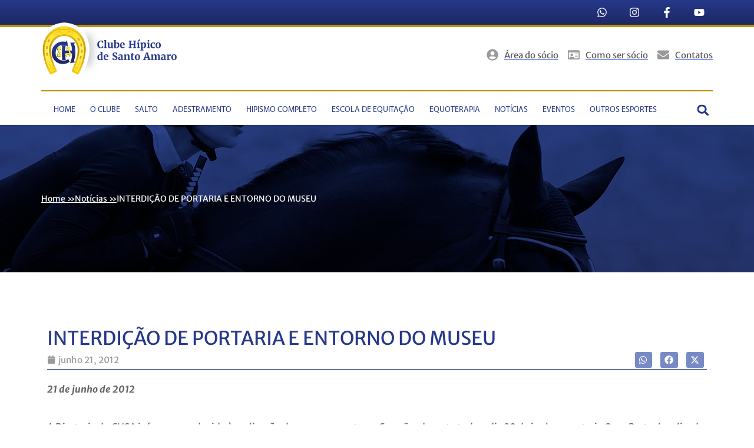

--- FILE ---
content_type: text/html; charset=UTF-8
request_url: https://chsa.com.br/interdicao-de-portaria-e-entorno-do-museu/
body_size: 53481
content:
<!doctype html>
<html lang="pt-BR">
<head><meta charset="UTF-8"><script>if(navigator.userAgent.match(/MSIE|Internet Explorer/i)||navigator.userAgent.match(/Trident\/7\..*?rv:11/i)){var href=document.location.href;if(!href.match(/[?&]nowprocket/)){if(href.indexOf("?")==-1){if(href.indexOf("#")==-1){document.location.href=href+"?nowprocket=1"}else{document.location.href=href.replace("#","?nowprocket=1#")}}else{if(href.indexOf("#")==-1){document.location.href=href+"&nowprocket=1"}else{document.location.href=href.replace("#","&nowprocket=1#")}}}}</script><script>(()=>{class RocketLazyLoadScripts{constructor(){this.v="2.0.3",this.userEvents=["keydown","keyup","mousedown","mouseup","mousemove","mouseover","mouseenter","mouseout","mouseleave","touchmove","touchstart","touchend","touchcancel","wheel","click","dblclick","input","visibilitychange"],this.attributeEvents=["onblur","onclick","oncontextmenu","ondblclick","onfocus","onmousedown","onmouseenter","onmouseleave","onmousemove","onmouseout","onmouseover","onmouseup","onmousewheel","onscroll","onsubmit"]}async t(){this.i(),this.o(),/iP(ad|hone)/.test(navigator.userAgent)&&this.h(),this.u(),this.l(this),this.m(),this.k(this),this.p(this),this._(),await Promise.all([this.R(),this.L()]),this.lastBreath=Date.now(),this.S(this),this.P(),this.D(),this.O(),this.M(),await this.C(this.delayedScripts.normal),await this.C(this.delayedScripts.defer),await this.C(this.delayedScripts.async),this.F("domReady"),await this.T(),await this.j(),await this.I(),this.F("windowLoad"),await this.A(),window.dispatchEvent(new Event("rocket-allScriptsLoaded")),this.everythingLoaded=!0,this.lastTouchEnd&&await new Promise((t=>setTimeout(t,500-Date.now()+this.lastTouchEnd))),this.H(),this.F("all"),this.U(),this.W()}i(){this.CSPIssue=sessionStorage.getItem("rocketCSPIssue"),document.addEventListener("securitypolicyviolation",(t=>{this.CSPIssue||"script-src-elem"!==t.violatedDirective||"data"!==t.blockedURI||(this.CSPIssue=!0,sessionStorage.setItem("rocketCSPIssue",!0))}),{isRocket:!0})}o(){window.addEventListener("pageshow",(t=>{this.persisted=t.persisted,this.realWindowLoadedFired=!0}),{isRocket:!0}),window.addEventListener("pagehide",(()=>{this.onFirstUserAction=null}),{isRocket:!0})}h(){let t;function e(e){t=e}window.addEventListener("touchstart",e,{isRocket:!0}),window.addEventListener("touchend",(function i(o){Math.abs(o.changedTouches[0].pageX-t.changedTouches[0].pageX)<10&&Math.abs(o.changedTouches[0].pageY-t.changedTouches[0].pageY)<10&&o.timeStamp-t.timeStamp<200&&(o.target.dispatchEvent(new PointerEvent("click",{target:o.target,bubbles:!0,cancelable:!0,detail:1})),event.preventDefault(),window.removeEventListener("touchstart",e,{isRocket:!0}),window.removeEventListener("touchend",i,{isRocket:!0}))}),{isRocket:!0})}q(t){this.userActionTriggered||("mousemove"!==t.type||this.firstMousemoveIgnored?"keyup"===t.type||"mouseover"===t.type||"mouseout"===t.type||(this.userActionTriggered=!0,this.onFirstUserAction&&this.onFirstUserAction()):this.firstMousemoveIgnored=!0),"click"===t.type&&t.preventDefault(),this.savedUserEvents.length>0&&(t.stopPropagation(),t.stopImmediatePropagation()),"touchstart"===this.lastEvent&&"touchend"===t.type&&(this.lastTouchEnd=Date.now()),"click"===t.type&&(this.lastTouchEnd=0),this.lastEvent=t.type,this.savedUserEvents.push(t)}u(){this.savedUserEvents=[],this.userEventHandler=this.q.bind(this),this.userEvents.forEach((t=>window.addEventListener(t,this.userEventHandler,{passive:!1,isRocket:!0})))}U(){this.userEvents.forEach((t=>window.removeEventListener(t,this.userEventHandler,{passive:!1,isRocket:!0}))),this.savedUserEvents.forEach((t=>{t.target.dispatchEvent(new window[t.constructor.name](t.type,t))}))}m(){this.eventsMutationObserver=new MutationObserver((t=>{const e="return false";for(const i of t){if("attributes"===i.type){const t=i.target.getAttribute(i.attributeName);t&&t!==e&&(i.target.setAttribute("data-rocket-"+i.attributeName,t),i.target["rocket"+i.attributeName]=new Function("event",t),i.target.setAttribute(i.attributeName,e))}"childList"===i.type&&i.addedNodes.forEach((t=>{if(t.nodeType===Node.ELEMENT_NODE)for(const i of t.attributes)this.attributeEvents.includes(i.name)&&i.value&&""!==i.value&&(t.setAttribute("data-rocket-"+i.name,i.value),t["rocket"+i.name]=new Function("event",i.value),t.setAttribute(i.name,e))}))}})),this.eventsMutationObserver.observe(document,{subtree:!0,childList:!0,attributeFilter:this.attributeEvents})}H(){this.eventsMutationObserver.disconnect(),this.attributeEvents.forEach((t=>{document.querySelectorAll("[data-rocket-"+t+"]").forEach((e=>{e.setAttribute(t,e.getAttribute("data-rocket-"+t)),e.removeAttribute("data-rocket-"+t)}))}))}k(t){Object.defineProperty(HTMLElement.prototype,"onclick",{get(){return this.rocketonclick||null},set(e){this.rocketonclick=e,this.setAttribute(t.everythingLoaded?"onclick":"data-rocket-onclick","this.rocketonclick(event)")}})}S(t){function e(e,i){let o=e[i];e[i]=null,Object.defineProperty(e,i,{get:()=>o,set(s){t.everythingLoaded?o=s:e["rocket"+i]=o=s}})}e(document,"onreadystatechange"),e(window,"onload"),e(window,"onpageshow");try{Object.defineProperty(document,"readyState",{get:()=>t.rocketReadyState,set(e){t.rocketReadyState=e},configurable:!0}),document.readyState="loading"}catch(t){console.log("WPRocket DJE readyState conflict, bypassing")}}l(t){this.originalAddEventListener=EventTarget.prototype.addEventListener,this.originalRemoveEventListener=EventTarget.prototype.removeEventListener,this.savedEventListeners=[],EventTarget.prototype.addEventListener=function(e,i,o){o&&o.isRocket||!t.B(e,this)&&!t.userEvents.includes(e)||t.B(e,this)&&!t.userActionTriggered||e.startsWith("rocket-")||t.everythingLoaded?t.originalAddEventListener.call(this,e,i,o):t.savedEventListeners.push({target:this,remove:!1,type:e,func:i,options:o})},EventTarget.prototype.removeEventListener=function(e,i,o){o&&o.isRocket||!t.B(e,this)&&!t.userEvents.includes(e)||t.B(e,this)&&!t.userActionTriggered||e.startsWith("rocket-")||t.everythingLoaded?t.originalRemoveEventListener.call(this,e,i,o):t.savedEventListeners.push({target:this,remove:!0,type:e,func:i,options:o})}}F(t){"all"===t&&(EventTarget.prototype.addEventListener=this.originalAddEventListener,EventTarget.prototype.removeEventListener=this.originalRemoveEventListener),this.savedEventListeners=this.savedEventListeners.filter((e=>{let i=e.type,o=e.target||window;return"domReady"===t&&"DOMContentLoaded"!==i&&"readystatechange"!==i||("windowLoad"===t&&"load"!==i&&"readystatechange"!==i&&"pageshow"!==i||(this.B(i,o)&&(i="rocket-"+i),e.remove?o.removeEventListener(i,e.func,e.options):o.addEventListener(i,e.func,e.options),!1))}))}p(t){let e;function i(e){return t.everythingLoaded?e:e.split(" ").map((t=>"load"===t||t.startsWith("load.")?"rocket-jquery-load":t)).join(" ")}function o(o){function s(e){const s=o.fn[e];o.fn[e]=o.fn.init.prototype[e]=function(){return this[0]===window&&t.userActionTriggered&&("string"==typeof arguments[0]||arguments[0]instanceof String?arguments[0]=i(arguments[0]):"object"==typeof arguments[0]&&Object.keys(arguments[0]).forEach((t=>{const e=arguments[0][t];delete arguments[0][t],arguments[0][i(t)]=e}))),s.apply(this,arguments),this}}if(o&&o.fn&&!t.allJQueries.includes(o)){const e={DOMContentLoaded:[],"rocket-DOMContentLoaded":[]};for(const t in e)document.addEventListener(t,(()=>{e[t].forEach((t=>t()))}),{isRocket:!0});o.fn.ready=o.fn.init.prototype.ready=function(i){function s(){parseInt(o.fn.jquery)>2?setTimeout((()=>i.bind(document)(o))):i.bind(document)(o)}return t.realDomReadyFired?!t.userActionTriggered||t.fauxDomReadyFired?s():e["rocket-DOMContentLoaded"].push(s):e.DOMContentLoaded.push(s),o([])},s("on"),s("one"),s("off"),t.allJQueries.push(o)}e=o}t.allJQueries=[],o(window.jQuery),Object.defineProperty(window,"jQuery",{get:()=>e,set(t){o(t)}})}P(){const t=new Map;document.write=document.writeln=function(e){const i=document.currentScript,o=document.createRange(),s=i.parentElement;let n=t.get(i);void 0===n&&(n=i.nextSibling,t.set(i,n));const c=document.createDocumentFragment();o.setStart(c,0),c.appendChild(o.createContextualFragment(e)),s.insertBefore(c,n)}}async R(){return new Promise((t=>{this.userActionTriggered?t():this.onFirstUserAction=t}))}async L(){return new Promise((t=>{document.addEventListener("DOMContentLoaded",(()=>{this.realDomReadyFired=!0,t()}),{isRocket:!0})}))}async I(){return this.realWindowLoadedFired?Promise.resolve():new Promise((t=>{window.addEventListener("load",t,{isRocket:!0})}))}M(){this.pendingScripts=[];this.scriptsMutationObserver=new MutationObserver((t=>{for(const e of t)e.addedNodes.forEach((t=>{"SCRIPT"!==t.tagName||t.noModule||t.isWPRocket||this.pendingScripts.push({script:t,promise:new Promise((e=>{const i=()=>{const i=this.pendingScripts.findIndex((e=>e.script===t));i>=0&&this.pendingScripts.splice(i,1),e()};t.addEventListener("load",i,{isRocket:!0}),t.addEventListener("error",i,{isRocket:!0}),setTimeout(i,1e3)}))})}))})),this.scriptsMutationObserver.observe(document,{childList:!0,subtree:!0})}async j(){await this.J(),this.pendingScripts.length?(await this.pendingScripts[0].promise,await this.j()):this.scriptsMutationObserver.disconnect()}D(){this.delayedScripts={normal:[],async:[],defer:[]},document.querySelectorAll("script[type$=rocketlazyloadscript]").forEach((t=>{t.hasAttribute("data-rocket-src")?t.hasAttribute("async")&&!1!==t.async?this.delayedScripts.async.push(t):t.hasAttribute("defer")&&!1!==t.defer||"module"===t.getAttribute("data-rocket-type")?this.delayedScripts.defer.push(t):this.delayedScripts.normal.push(t):this.delayedScripts.normal.push(t)}))}async _(){await this.L();let t=[];document.querySelectorAll("script[type$=rocketlazyloadscript][data-rocket-src]").forEach((e=>{let i=e.getAttribute("data-rocket-src");if(i&&!i.startsWith("data:")){i.startsWith("//")&&(i=location.protocol+i);try{const o=new URL(i).origin;o!==location.origin&&t.push({src:o,crossOrigin:e.crossOrigin||"module"===e.getAttribute("data-rocket-type")})}catch(t){}}})),t=[...new Map(t.map((t=>[JSON.stringify(t),t]))).values()],this.N(t,"preconnect")}async $(t){if(await this.G(),!0!==t.noModule||!("noModule"in HTMLScriptElement.prototype))return new Promise((e=>{let i;function o(){(i||t).setAttribute("data-rocket-status","executed"),e()}try{if(navigator.userAgent.includes("Firefox/")||""===navigator.vendor||this.CSPIssue)i=document.createElement("script"),[...t.attributes].forEach((t=>{let e=t.nodeName;"type"!==e&&("data-rocket-type"===e&&(e="type"),"data-rocket-src"===e&&(e="src"),i.setAttribute(e,t.nodeValue))})),t.text&&(i.text=t.text),t.nonce&&(i.nonce=t.nonce),i.hasAttribute("src")?(i.addEventListener("load",o,{isRocket:!0}),i.addEventListener("error",(()=>{i.setAttribute("data-rocket-status","failed-network"),e()}),{isRocket:!0}),setTimeout((()=>{i.isConnected||e()}),1)):(i.text=t.text,o()),i.isWPRocket=!0,t.parentNode.replaceChild(i,t);else{const i=t.getAttribute("data-rocket-type"),s=t.getAttribute("data-rocket-src");i?(t.type=i,t.removeAttribute("data-rocket-type")):t.removeAttribute("type"),t.addEventListener("load",o,{isRocket:!0}),t.addEventListener("error",(i=>{this.CSPIssue&&i.target.src.startsWith("data:")?(console.log("WPRocket: CSP fallback activated"),t.removeAttribute("src"),this.$(t).then(e)):(t.setAttribute("data-rocket-status","failed-network"),e())}),{isRocket:!0}),s?(t.fetchPriority="high",t.removeAttribute("data-rocket-src"),t.src=s):t.src="data:text/javascript;base64,"+window.btoa(unescape(encodeURIComponent(t.text)))}}catch(i){t.setAttribute("data-rocket-status","failed-transform"),e()}}));t.setAttribute("data-rocket-status","skipped")}async C(t){const e=t.shift();return e?(e.isConnected&&await this.$(e),this.C(t)):Promise.resolve()}O(){this.N([...this.delayedScripts.normal,...this.delayedScripts.defer,...this.delayedScripts.async],"preload")}N(t,e){this.trash=this.trash||[];let i=!0;var o=document.createDocumentFragment();t.forEach((t=>{const s=t.getAttribute&&t.getAttribute("data-rocket-src")||t.src;if(s&&!s.startsWith("data:")){const n=document.createElement("link");n.href=s,n.rel=e,"preconnect"!==e&&(n.as="script",n.fetchPriority=i?"high":"low"),t.getAttribute&&"module"===t.getAttribute("data-rocket-type")&&(n.crossOrigin=!0),t.crossOrigin&&(n.crossOrigin=t.crossOrigin),t.integrity&&(n.integrity=t.integrity),t.nonce&&(n.nonce=t.nonce),o.appendChild(n),this.trash.push(n),i=!1}})),document.head.appendChild(o)}W(){this.trash.forEach((t=>t.remove()))}async T(){try{document.readyState="interactive"}catch(t){}this.fauxDomReadyFired=!0;try{await this.G(),document.dispatchEvent(new Event("rocket-readystatechange")),await this.G(),document.rocketonreadystatechange&&document.rocketonreadystatechange(),await this.G(),document.dispatchEvent(new Event("rocket-DOMContentLoaded")),await this.G(),window.dispatchEvent(new Event("rocket-DOMContentLoaded"))}catch(t){console.error(t)}}async A(){try{document.readyState="complete"}catch(t){}try{await this.G(),document.dispatchEvent(new Event("rocket-readystatechange")),await this.G(),document.rocketonreadystatechange&&document.rocketonreadystatechange(),await this.G(),window.dispatchEvent(new Event("rocket-load")),await this.G(),window.rocketonload&&window.rocketonload(),await this.G(),this.allJQueries.forEach((t=>t(window).trigger("rocket-jquery-load"))),await this.G();const t=new Event("rocket-pageshow");t.persisted=this.persisted,window.dispatchEvent(t),await this.G(),window.rocketonpageshow&&window.rocketonpageshow({persisted:this.persisted})}catch(t){console.error(t)}}async G(){Date.now()-this.lastBreath>45&&(await this.J(),this.lastBreath=Date.now())}async J(){return document.hidden?new Promise((t=>setTimeout(t))):new Promise((t=>requestAnimationFrame(t)))}B(t,e){return e===document&&"readystatechange"===t||(e===document&&"DOMContentLoaded"===t||(e===window&&"DOMContentLoaded"===t||(e===window&&"load"===t||e===window&&"pageshow"===t)))}static run(){(new RocketLazyLoadScripts).t()}}RocketLazyLoadScripts.run()})();</script>
	
	<meta name="viewport" content="width=device-width, initial-scale=1">
	<link rel="profile" href="https://gmpg.org/xfn/11">
	<meta name='robots' content='index, follow, max-image-preview:large, max-snippet:-1, max-video-preview:-1' />

	<!-- This site is optimized with the Yoast SEO Premium plugin v24.8 (Yoast SEO v25.0) - https://yoast.com/wordpress/plugins/seo/ -->
	<title>INTERDIÇÃO DE PORTARIA E ENTORNO DO MUSEU - Clube Hípico de Santo Amaro</title>
	<link rel="canonical" href="https://chsa.com.br/interdicao-de-portaria-e-entorno-do-museu/" />
	<meta property="og:locale" content="pt_BR" />
	<meta property="og:type" content="article" />
	<meta property="og:title" content="INTERDIÇÃO DE PORTARIA E ENTORNO DO MUSEU - Clube Hípico de Santo Amaro" />
	<meta property="og:description" content="21 de junho de 2012 &nbsp; A Diretoria do CHSA informa que devido à realização de um casamento no Casarão, durante todo o dia 30 de junho a portaria Ouro Preto, localizada à Rua Dr. Vito Rolim de Freitas, e os estacionamentos do entorno do Museu estarão interditados para a circulação de carros e de pessoas. A Diretoria conta com a compreensão de todos." />
	<meta property="og:url" content="https://chsa.com.br/interdicao-de-portaria-e-entorno-do-museu/" />
	<meta property="og:site_name" content="Clube Hípico de Santo Amaro" />
	<meta property="article:publisher" content="https://www.facebook.com/chsa.oficial" />
	<meta property="article:published_time" content="2012-06-21T15:51:48+00:00" />
	<meta property="article:modified_time" content="2020-09-06T14:07:59+00:00" />
	<meta property="og:image" content="https://chsa.com.br/wp-content/uploads/2024/05/logo.png" />
	<meta property="og:image:width" content="356" />
	<meta property="og:image:height" content="143" />
	<meta property="og:image:type" content="image/png" />
	<meta name="author" content="chsa" />
	<meta name="twitter:card" content="summary_large_image" />
	<script type="application/ld+json" class="yoast-schema-graph">{"@context":"https://schema.org","@graph":[{"@type":"Article","@id":"https://chsa.com.br/interdicao-de-portaria-e-entorno-do-museu/#article","isPartOf":{"@id":"https://chsa.com.br/interdicao-de-portaria-e-entorno-do-museu/"},"author":{"name":"chsa","@id":"https://chsa.com.br/#/schema/person/6e9b8531ae2dce06525e321486c5af59"},"headline":"INTERDIÇÃO DE PORTARIA E ENTORNO DO MUSEU","datePublished":"2012-06-21T15:51:48+00:00","dateModified":"2020-09-06T14:07:59+00:00","mainEntityOfPage":{"@id":"https://chsa.com.br/interdicao-de-portaria-e-entorno-do-museu/"},"wordCount":72,"publisher":{"@id":"https://chsa.com.br/#organization"},"articleSection":["Informes"],"inLanguage":"pt-BR"},{"@type":"WebPage","@id":"https://chsa.com.br/interdicao-de-portaria-e-entorno-do-museu/","url":"https://chsa.com.br/interdicao-de-portaria-e-entorno-do-museu/","name":"INTERDIÇÃO DE PORTARIA E ENTORNO DO MUSEU - Clube Hípico de Santo Amaro","isPartOf":{"@id":"https://chsa.com.br/#website"},"datePublished":"2012-06-21T15:51:48+00:00","dateModified":"2020-09-06T14:07:59+00:00","inLanguage":"pt-BR","potentialAction":[{"@type":"ReadAction","target":["https://chsa.com.br/interdicao-de-portaria-e-entorno-do-museu/"]}]},{"@type":"WebSite","@id":"https://chsa.com.br/#website","url":"https://chsa.com.br/","name":"Clube Hípico de Santo Amaro","description":"Clube Hípico de Santo Amaro","publisher":{"@id":"https://chsa.com.br/#organization"},"alternateName":"CHSA","potentialAction":[{"@type":"SearchAction","target":{"@type":"EntryPoint","urlTemplate":"https://chsa.com.br/?s={search_term_string}"},"query-input":{"@type":"PropertyValueSpecification","valueRequired":true,"valueName":"search_term_string"}}],"inLanguage":"pt-BR"},{"@type":"Organization","@id":"https://chsa.com.br/#organization","name":"O Clube Hípico de Santo Amaro","alternateName":"chsa","url":"https://chsa.com.br/","logo":{"@type":"ImageObject","inLanguage":"pt-BR","@id":"https://chsa.com.br/#/schema/logo/image/","url":"https://chsa.com.br/wp-content/uploads/2024/05/logo-mobile.webp","contentUrl":"https://chsa.com.br/wp-content/uploads/2024/05/logo-mobile.webp","width":675,"height":749,"caption":"O Clube Hípico de Santo Amaro"},"image":{"@id":"https://chsa.com.br/#/schema/logo/image/"},"sameAs":["https://www.facebook.com/chsa.oficial","https://www.instagram.com/chsa_oficial/"]},{"@type":"Person","@id":"https://chsa.com.br/#/schema/person/6e9b8531ae2dce06525e321486c5af59","name":"chsa","url":"https://chsa.com.br/author/carola/"}]}</script>
	<!-- / Yoast SEO Premium plugin. -->


<link rel='dns-prefetch' href='//cdn.elementor.com' />

<link rel="alternate" title="oEmbed (JSON)" type="application/json+oembed" href="https://chsa.com.br/wp-json/oembed/1.0/embed?url=https%3A%2F%2Fchsa.com.br%2Finterdicao-de-portaria-e-entorno-do-museu%2F" />
<link rel="alternate" title="oEmbed (XML)" type="text/xml+oembed" href="https://chsa.com.br/wp-json/oembed/1.0/embed?url=https%3A%2F%2Fchsa.com.br%2Finterdicao-de-portaria-e-entorno-do-museu%2F&#038;format=xml" />
<style id='wp-img-auto-sizes-contain-inline-css'>
img:is([sizes=auto i],[sizes^="auto," i]){contain-intrinsic-size:3000px 1500px}
/*# sourceURL=wp-img-auto-sizes-contain-inline-css */
</style>
<link rel='stylesheet' id='sbi_styles-css' href='https://chsa.com.br/wp-content/plugins/instagram-feed/css/sbi-styles.min.css?ver=6.8.0' media='all' />
<link rel='stylesheet' id='wp-block-library-css' href='https://chsa.com.br/wp-includes/css/dist/block-library/style.min.css?ver=6.9' media='all' />
<style id='global-styles-inline-css'>
:root{--wp--preset--aspect-ratio--square: 1;--wp--preset--aspect-ratio--4-3: 4/3;--wp--preset--aspect-ratio--3-4: 3/4;--wp--preset--aspect-ratio--3-2: 3/2;--wp--preset--aspect-ratio--2-3: 2/3;--wp--preset--aspect-ratio--16-9: 16/9;--wp--preset--aspect-ratio--9-16: 9/16;--wp--preset--color--black: #000000;--wp--preset--color--cyan-bluish-gray: #abb8c3;--wp--preset--color--white: #ffffff;--wp--preset--color--pale-pink: #f78da7;--wp--preset--color--vivid-red: #cf2e2e;--wp--preset--color--luminous-vivid-orange: #ff6900;--wp--preset--color--luminous-vivid-amber: #fcb900;--wp--preset--color--light-green-cyan: #7bdcb5;--wp--preset--color--vivid-green-cyan: #00d084;--wp--preset--color--pale-cyan-blue: #8ed1fc;--wp--preset--color--vivid-cyan-blue: #0693e3;--wp--preset--color--vivid-purple: #9b51e0;--wp--preset--gradient--vivid-cyan-blue-to-vivid-purple: linear-gradient(135deg,rgb(6,147,227) 0%,rgb(155,81,224) 100%);--wp--preset--gradient--light-green-cyan-to-vivid-green-cyan: linear-gradient(135deg,rgb(122,220,180) 0%,rgb(0,208,130) 100%);--wp--preset--gradient--luminous-vivid-amber-to-luminous-vivid-orange: linear-gradient(135deg,rgb(252,185,0) 0%,rgb(255,105,0) 100%);--wp--preset--gradient--luminous-vivid-orange-to-vivid-red: linear-gradient(135deg,rgb(255,105,0) 0%,rgb(207,46,46) 100%);--wp--preset--gradient--very-light-gray-to-cyan-bluish-gray: linear-gradient(135deg,rgb(238,238,238) 0%,rgb(169,184,195) 100%);--wp--preset--gradient--cool-to-warm-spectrum: linear-gradient(135deg,rgb(74,234,220) 0%,rgb(151,120,209) 20%,rgb(207,42,186) 40%,rgb(238,44,130) 60%,rgb(251,105,98) 80%,rgb(254,248,76) 100%);--wp--preset--gradient--blush-light-purple: linear-gradient(135deg,rgb(255,206,236) 0%,rgb(152,150,240) 100%);--wp--preset--gradient--blush-bordeaux: linear-gradient(135deg,rgb(254,205,165) 0%,rgb(254,45,45) 50%,rgb(107,0,62) 100%);--wp--preset--gradient--luminous-dusk: linear-gradient(135deg,rgb(255,203,112) 0%,rgb(199,81,192) 50%,rgb(65,88,208) 100%);--wp--preset--gradient--pale-ocean: linear-gradient(135deg,rgb(255,245,203) 0%,rgb(182,227,212) 50%,rgb(51,167,181) 100%);--wp--preset--gradient--electric-grass: linear-gradient(135deg,rgb(202,248,128) 0%,rgb(113,206,126) 100%);--wp--preset--gradient--midnight: linear-gradient(135deg,rgb(2,3,129) 0%,rgb(40,116,252) 100%);--wp--preset--font-size--small: 13px;--wp--preset--font-size--medium: 20px;--wp--preset--font-size--large: 36px;--wp--preset--font-size--x-large: 42px;--wp--preset--spacing--20: 0.44rem;--wp--preset--spacing--30: 0.67rem;--wp--preset--spacing--40: 1rem;--wp--preset--spacing--50: 1.5rem;--wp--preset--spacing--60: 2.25rem;--wp--preset--spacing--70: 3.38rem;--wp--preset--spacing--80: 5.06rem;--wp--preset--shadow--natural: 6px 6px 9px rgba(0, 0, 0, 0.2);--wp--preset--shadow--deep: 12px 12px 50px rgba(0, 0, 0, 0.4);--wp--preset--shadow--sharp: 6px 6px 0px rgba(0, 0, 0, 0.2);--wp--preset--shadow--outlined: 6px 6px 0px -3px rgb(255, 255, 255), 6px 6px rgb(0, 0, 0);--wp--preset--shadow--crisp: 6px 6px 0px rgb(0, 0, 0);}:root { --wp--style--global--content-size: 800px;--wp--style--global--wide-size: 1200px; }:where(body) { margin: 0; }.wp-site-blocks > .alignleft { float: left; margin-right: 2em; }.wp-site-blocks > .alignright { float: right; margin-left: 2em; }.wp-site-blocks > .aligncenter { justify-content: center; margin-left: auto; margin-right: auto; }:where(.wp-site-blocks) > * { margin-block-start: 24px; margin-block-end: 0; }:where(.wp-site-blocks) > :first-child { margin-block-start: 0; }:where(.wp-site-blocks) > :last-child { margin-block-end: 0; }:root { --wp--style--block-gap: 24px; }:root :where(.is-layout-flow) > :first-child{margin-block-start: 0;}:root :where(.is-layout-flow) > :last-child{margin-block-end: 0;}:root :where(.is-layout-flow) > *{margin-block-start: 24px;margin-block-end: 0;}:root :where(.is-layout-constrained) > :first-child{margin-block-start: 0;}:root :where(.is-layout-constrained) > :last-child{margin-block-end: 0;}:root :where(.is-layout-constrained) > *{margin-block-start: 24px;margin-block-end: 0;}:root :where(.is-layout-flex){gap: 24px;}:root :where(.is-layout-grid){gap: 24px;}.is-layout-flow > .alignleft{float: left;margin-inline-start: 0;margin-inline-end: 2em;}.is-layout-flow > .alignright{float: right;margin-inline-start: 2em;margin-inline-end: 0;}.is-layout-flow > .aligncenter{margin-left: auto !important;margin-right: auto !important;}.is-layout-constrained > .alignleft{float: left;margin-inline-start: 0;margin-inline-end: 2em;}.is-layout-constrained > .alignright{float: right;margin-inline-start: 2em;margin-inline-end: 0;}.is-layout-constrained > .aligncenter{margin-left: auto !important;margin-right: auto !important;}.is-layout-constrained > :where(:not(.alignleft):not(.alignright):not(.alignfull)){max-width: var(--wp--style--global--content-size);margin-left: auto !important;margin-right: auto !important;}.is-layout-constrained > .alignwide{max-width: var(--wp--style--global--wide-size);}body .is-layout-flex{display: flex;}.is-layout-flex{flex-wrap: wrap;align-items: center;}.is-layout-flex > :is(*, div){margin: 0;}body .is-layout-grid{display: grid;}.is-layout-grid > :is(*, div){margin: 0;}body{padding-top: 0px;padding-right: 0px;padding-bottom: 0px;padding-left: 0px;}a:where(:not(.wp-element-button)){text-decoration: underline;}:root :where(.wp-element-button, .wp-block-button__link){background-color: #32373c;border-width: 0;color: #fff;font-family: inherit;font-size: inherit;font-style: inherit;font-weight: inherit;letter-spacing: inherit;line-height: inherit;padding-top: calc(0.667em + 2px);padding-right: calc(1.333em + 2px);padding-bottom: calc(0.667em + 2px);padding-left: calc(1.333em + 2px);text-decoration: none;text-transform: inherit;}.has-black-color{color: var(--wp--preset--color--black) !important;}.has-cyan-bluish-gray-color{color: var(--wp--preset--color--cyan-bluish-gray) !important;}.has-white-color{color: var(--wp--preset--color--white) !important;}.has-pale-pink-color{color: var(--wp--preset--color--pale-pink) !important;}.has-vivid-red-color{color: var(--wp--preset--color--vivid-red) !important;}.has-luminous-vivid-orange-color{color: var(--wp--preset--color--luminous-vivid-orange) !important;}.has-luminous-vivid-amber-color{color: var(--wp--preset--color--luminous-vivid-amber) !important;}.has-light-green-cyan-color{color: var(--wp--preset--color--light-green-cyan) !important;}.has-vivid-green-cyan-color{color: var(--wp--preset--color--vivid-green-cyan) !important;}.has-pale-cyan-blue-color{color: var(--wp--preset--color--pale-cyan-blue) !important;}.has-vivid-cyan-blue-color{color: var(--wp--preset--color--vivid-cyan-blue) !important;}.has-vivid-purple-color{color: var(--wp--preset--color--vivid-purple) !important;}.has-black-background-color{background-color: var(--wp--preset--color--black) !important;}.has-cyan-bluish-gray-background-color{background-color: var(--wp--preset--color--cyan-bluish-gray) !important;}.has-white-background-color{background-color: var(--wp--preset--color--white) !important;}.has-pale-pink-background-color{background-color: var(--wp--preset--color--pale-pink) !important;}.has-vivid-red-background-color{background-color: var(--wp--preset--color--vivid-red) !important;}.has-luminous-vivid-orange-background-color{background-color: var(--wp--preset--color--luminous-vivid-orange) !important;}.has-luminous-vivid-amber-background-color{background-color: var(--wp--preset--color--luminous-vivid-amber) !important;}.has-light-green-cyan-background-color{background-color: var(--wp--preset--color--light-green-cyan) !important;}.has-vivid-green-cyan-background-color{background-color: var(--wp--preset--color--vivid-green-cyan) !important;}.has-pale-cyan-blue-background-color{background-color: var(--wp--preset--color--pale-cyan-blue) !important;}.has-vivid-cyan-blue-background-color{background-color: var(--wp--preset--color--vivid-cyan-blue) !important;}.has-vivid-purple-background-color{background-color: var(--wp--preset--color--vivid-purple) !important;}.has-black-border-color{border-color: var(--wp--preset--color--black) !important;}.has-cyan-bluish-gray-border-color{border-color: var(--wp--preset--color--cyan-bluish-gray) !important;}.has-white-border-color{border-color: var(--wp--preset--color--white) !important;}.has-pale-pink-border-color{border-color: var(--wp--preset--color--pale-pink) !important;}.has-vivid-red-border-color{border-color: var(--wp--preset--color--vivid-red) !important;}.has-luminous-vivid-orange-border-color{border-color: var(--wp--preset--color--luminous-vivid-orange) !important;}.has-luminous-vivid-amber-border-color{border-color: var(--wp--preset--color--luminous-vivid-amber) !important;}.has-light-green-cyan-border-color{border-color: var(--wp--preset--color--light-green-cyan) !important;}.has-vivid-green-cyan-border-color{border-color: var(--wp--preset--color--vivid-green-cyan) !important;}.has-pale-cyan-blue-border-color{border-color: var(--wp--preset--color--pale-cyan-blue) !important;}.has-vivid-cyan-blue-border-color{border-color: var(--wp--preset--color--vivid-cyan-blue) !important;}.has-vivid-purple-border-color{border-color: var(--wp--preset--color--vivid-purple) !important;}.has-vivid-cyan-blue-to-vivid-purple-gradient-background{background: var(--wp--preset--gradient--vivid-cyan-blue-to-vivid-purple) !important;}.has-light-green-cyan-to-vivid-green-cyan-gradient-background{background: var(--wp--preset--gradient--light-green-cyan-to-vivid-green-cyan) !important;}.has-luminous-vivid-amber-to-luminous-vivid-orange-gradient-background{background: var(--wp--preset--gradient--luminous-vivid-amber-to-luminous-vivid-orange) !important;}.has-luminous-vivid-orange-to-vivid-red-gradient-background{background: var(--wp--preset--gradient--luminous-vivid-orange-to-vivid-red) !important;}.has-very-light-gray-to-cyan-bluish-gray-gradient-background{background: var(--wp--preset--gradient--very-light-gray-to-cyan-bluish-gray) !important;}.has-cool-to-warm-spectrum-gradient-background{background: var(--wp--preset--gradient--cool-to-warm-spectrum) !important;}.has-blush-light-purple-gradient-background{background: var(--wp--preset--gradient--blush-light-purple) !important;}.has-blush-bordeaux-gradient-background{background: var(--wp--preset--gradient--blush-bordeaux) !important;}.has-luminous-dusk-gradient-background{background: var(--wp--preset--gradient--luminous-dusk) !important;}.has-pale-ocean-gradient-background{background: var(--wp--preset--gradient--pale-ocean) !important;}.has-electric-grass-gradient-background{background: var(--wp--preset--gradient--electric-grass) !important;}.has-midnight-gradient-background{background: var(--wp--preset--gradient--midnight) !important;}.has-small-font-size{font-size: var(--wp--preset--font-size--small) !important;}.has-medium-font-size{font-size: var(--wp--preset--font-size--medium) !important;}.has-large-font-size{font-size: var(--wp--preset--font-size--large) !important;}.has-x-large-font-size{font-size: var(--wp--preset--font-size--x-large) !important;}
/*# sourceURL=global-styles-inline-css */
</style>

<link data-minify="1" rel='stylesheet' id='wpa-css-css' href='https://chsa.com.br/wp-content/cache/min/1/wp-content/plugins/honeypot/includes/css/wpa.css?ver=1744892925' media='all' />
<link rel='stylesheet' id='pafe-extension-style-free-css' href='https://chsa.com.br/wp-content/plugins/piotnet-addons-for-elementor/assets/css/minify/extension.min.css?ver=2.4.36' media='all' />
<link data-minify="1" rel='stylesheet' id='ea11y-skip-link-css' href='https://chsa.com.br/wp-content/cache/min/1/wp-content/plugins/pojo-accessibility/assets/build/skip-link.css?ver=1746038344' media='all' />
<link rel='stylesheet' id='hello-elementor-css' href='https://chsa.com.br/wp-content/themes/hello-elementor/style.min.css?ver=3.3.0' media='all' />
<link rel='stylesheet' id='hello-elementor-theme-style-css' href='https://chsa.com.br/wp-content/themes/hello-elementor/theme.min.css?ver=3.3.0' media='all' />
<link rel='stylesheet' id='hello-elementor-header-footer-css' href='https://chsa.com.br/wp-content/themes/hello-elementor/header-footer.min.css?ver=3.3.0' media='all' />
<link rel='stylesheet' id='elementor-frontend-css' href='https://chsa.com.br/wp-content/plugins/elementor/assets/css/frontend.min.css?ver=3.28.4' media='all' />
<link rel='stylesheet' id='elementor-post-31998-css' href='https://chsa.com.br/wp-content/uploads/elementor/css/post-31998.css?ver=1768549050' media='all' />
<link rel='stylesheet' id='e-animation-grow-css' href='https://chsa.com.br/wp-content/plugins/elementor/assets/lib/animations/styles/e-animation-grow.min.css?ver=3.28.4' media='all' />
<link rel='stylesheet' id='widget-social-icons-css' href='https://chsa.com.br/wp-content/plugins/elementor/assets/css/widget-social-icons.min.css?ver=3.28.4' media='all' />
<link rel='stylesheet' id='e-apple-webkit-css' href='https://chsa.com.br/wp-content/plugins/elementor/assets/css/conditionals/apple-webkit.min.css?ver=3.28.4' media='all' />
<link rel='stylesheet' id='widget-image-css' href='https://chsa.com.br/wp-content/plugins/elementor/assets/css/widget-image.min.css?ver=3.28.4' media='all' />
<link rel='stylesheet' id='widget-icon-list-css' href='https://chsa.com.br/wp-content/plugins/elementor/assets/css/widget-icon-list.min.css?ver=3.28.4' media='all' />
<link rel='stylesheet' id='widget-divider-css' href='https://chsa.com.br/wp-content/plugins/elementor/assets/css/widget-divider.min.css?ver=3.28.4' media='all' />
<link rel='stylesheet' id='widget-nav-menu-css' href='https://chsa.com.br/wp-content/plugins/elementor-pro/assets/css/widget-nav-menu.min.css?ver=3.28.4' media='all' />
<link rel='stylesheet' id='widget-search-form-css' href='https://chsa.com.br/wp-content/plugins/elementor-pro/assets/css/widget-search-form.min.css?ver=3.28.4' media='all' />
<link rel='stylesheet' id='widget-google_maps-css' href='https://chsa.com.br/wp-content/plugins/elementor/assets/css/widget-google_maps.min.css?ver=3.28.4' media='all' />
<link rel='stylesheet' id='widget-heading-css' href='https://chsa.com.br/wp-content/plugins/elementor/assets/css/widget-heading.min.css?ver=3.28.4' media='all' />
<link rel='stylesheet' id='widget-post-info-css' href='https://chsa.com.br/wp-content/plugins/elementor-pro/assets/css/widget-post-info.min.css?ver=3.28.4' media='all' />
<link rel='stylesheet' id='widget-share-buttons-css' href='https://chsa.com.br/wp-content/plugins/elementor-pro/assets/css/widget-share-buttons.min.css?ver=3.28.4' media='all' />
<link data-minify="1" rel='stylesheet' id='swiper-css' href='https://chsa.com.br/wp-content/cache/min/1/wp-content/plugins/elementor/assets/lib/swiper/v8/css/swiper.min.css?ver=1744892958' media='all' />
<link rel='stylesheet' id='e-swiper-css' href='https://chsa.com.br/wp-content/plugins/elementor/assets/css/conditionals/e-swiper.min.css?ver=3.28.4' media='all' />
<link rel='stylesheet' id='widget-image-carousel-css' href='https://chsa.com.br/wp-content/plugins/elementor/assets/css/widget-image-carousel.min.css?ver=3.28.4' media='all' />
<link rel='stylesheet' id='widget-posts-css' href='https://chsa.com.br/wp-content/plugins/elementor-pro/assets/css/widget-posts.min.css?ver=3.28.4' media='all' />
<link rel='stylesheet' id='sbistyles-css' href='https://chsa.com.br/wp-content/plugins/instagram-feed/css/sbi-styles.min.css?ver=6.8.0' media='all' />
<link rel='stylesheet' id='elementor-post-33574-css' href='https://chsa.com.br/wp-content/uploads/elementor/css/post-33574.css?ver=1768549051' media='all' />
<link rel='stylesheet' id='elementor-post-33595-css' href='https://chsa.com.br/wp-content/uploads/elementor/css/post-33595.css?ver=1768549051' media='all' />
<link rel='stylesheet' id='elementor-post-34824-css' href='https://chsa.com.br/wp-content/uploads/elementor/css/post-34824.css?ver=1768549051' media='all' />
<link rel='stylesheet' id='wpr-text-animations-css-css' href='https://chsa.com.br/wp-content/plugins/royal-elementor-addons/assets/css/lib/animations/text-animations.min.css?ver=1.7.1018' media='all' />
<link rel='stylesheet' id='wpr-addons-css-css' href='https://chsa.com.br/wp-content/plugins/royal-elementor-addons/assets/css/frontend.min.css?ver=1.7.1018' media='all' />
<link data-minify="1" rel='stylesheet' id='font-awesome-5-all-css' href='https://chsa.com.br/wp-content/cache/min/1/wp-content/plugins/elementor/assets/lib/font-awesome/css/all.min.css?ver=1744892925' media='all' />
<style id='rocket-lazyload-inline-css'>
.rll-youtube-player{position:relative;padding-bottom:56.23%;height:0;overflow:hidden;max-width:100%;}.rll-youtube-player:focus-within{outline: 2px solid currentColor;outline-offset: 5px;}.rll-youtube-player iframe{position:absolute;top:0;left:0;width:100%;height:100%;z-index:100;background:0 0}.rll-youtube-player img{bottom:0;display:block;left:0;margin:auto;max-width:100%;width:100%;position:absolute;right:0;top:0;border:none;height:auto;-webkit-transition:.4s all;-moz-transition:.4s all;transition:.4s all}.rll-youtube-player img:hover{-webkit-filter:brightness(75%)}.rll-youtube-player .play{height:100%;width:100%;left:0;top:0;position:absolute;background:url(https://chsa.com.br/wp-content/plugins/wp-rocket/assets/img/youtube.png) no-repeat center;background-color: transparent !important;cursor:pointer;border:none;}.wp-embed-responsive .wp-has-aspect-ratio .rll-youtube-player{position:absolute;padding-bottom:0;width:100%;height:100%;top:0;bottom:0;left:0;right:0}
/*# sourceURL=rocket-lazyload-inline-css */
</style>
<script data-cfasync="false" src="https://chsa.com.br/wp-includes/js/jquery/jquery.min.js?ver=3.7.1" id="jquery-core-js" data-rocket-defer defer></script>
<script data-cfasync="false" src="https://chsa.com.br/wp-includes/js/jquery/jquery-migrate.min.js?ver=3.4.1" id="jquery-migrate-js" data-rocket-defer defer></script>
<script src="https://chsa.com.br/wp-content/plugins/piotnet-addons-for-elementor/assets/js/minify/extension.min.js?ver=2.4.36" id="pafe-extension-free-js" data-rocket-defer defer></script>
<link rel="https://api.w.org/" href="https://chsa.com.br/wp-json/" /><link rel="alternate" title="JSON" type="application/json" href="https://chsa.com.br/wp-json/wp/v2/posts/2743" /><link rel="EditURI" type="application/rsd+xml" title="RSD" href="https://chsa.com.br/xmlrpc.php?rsd" />
<script type="rocketlazyloadscript" data-rocket-type="text/javascript" data-rocket-src="//chsa.com.br/?wordfence_syncAttackData=1768993070.867" async></script><meta name="generator" content="Elementor 3.28.4; features: e_font_icon_svg, additional_custom_breakpoints, e_local_google_fonts, e_element_cache; settings: css_print_method-external, google_font-enabled, font_display-swap">
			<style>
				.e-con.e-parent:nth-of-type(n+4):not(.e-lazyloaded):not(.e-no-lazyload),
				.e-con.e-parent:nth-of-type(n+4):not(.e-lazyloaded):not(.e-no-lazyload) * {
					background-image: none !important;
				}
				@media screen and (max-height: 1024px) {
					.e-con.e-parent:nth-of-type(n+3):not(.e-lazyloaded):not(.e-no-lazyload),
					.e-con.e-parent:nth-of-type(n+3):not(.e-lazyloaded):not(.e-no-lazyload) * {
						background-image: none !important;
					}
				}
				@media screen and (max-height: 640px) {
					.e-con.e-parent:nth-of-type(n+2):not(.e-lazyloaded):not(.e-no-lazyload),
					.e-con.e-parent:nth-of-type(n+2):not(.e-lazyloaded):not(.e-no-lazyload) * {
						background-image: none !important;
					}
				}
			</style>
			<link data-minify="1" rel='stylesheet' href='https://chsa.com.br/wp-content/cache/min/1/bootstrap/3.3.4/css/bootstrap.min.css?ver=1744892925'>
<script data-minify="1" src='https://chsa.com.br/wp-content/cache/min/1/jquery-1.11.2.min.js?ver=1744892925' data-rocket-defer defer></script>
<script type="rocketlazyloadscript" data-minify="1" data-rocket-src='https://chsa.com.br/wp-content/cache/min/1/bootstrap/3.3.4/js/bootstrap.min.js?ver=1744892925' data-rocket-defer defer></script>
<link rel="icon" href="https://chsa.com.br/wp-content/uploads/2024/01/cropped-sem-fundoLogoCHSA_colorido-32x32.png" sizes="32x32" />
<link rel="icon" href="https://chsa.com.br/wp-content/uploads/2024/01/cropped-sem-fundoLogoCHSA_colorido-192x192.png" sizes="192x192" />
<link rel="apple-touch-icon" href="https://chsa.com.br/wp-content/uploads/2024/01/cropped-sem-fundoLogoCHSA_colorido-180x180.png" />
<meta name="msapplication-TileImage" content="https://chsa.com.br/wp-content/uploads/2024/01/cropped-sem-fundoLogoCHSA_colorido-270x270.png" />
		<style id="wp-custom-css">
			html, body {
  overflow-x: hidden;
}

#pojo-a11y-toolbar .pojo-a11y-toolbar-toggle a {
    background-color: #26388a;
    color: #ffffff;
    border-radius: 0px 5px 5px 0px;
}

/* #pojo-a11y-toolbar .pojo-a11y-toolbar-toggle a {
    font-size: 150%;
    padding: 8px;
		border-radius: 5px;
}

#breadcrumbs span a {
	text-decoration: underline!important;
}

/* width */
::-webkit-scrollbar {
  width: 10px;
}

/* Track */
::-webkit-scrollbar-track {
  background: #F5F5F5;
}

/* Handle */
::-webkit-scrollbar-thumb {
  background: #26388A;
}

/* Handle on hover */
::-webkit-scrollbar-thumb:hover {
  background: #26388A;
}

/* blue button noticias */
.elementor-34727 .elementor-element.elementor-element-1a95ac5 a.elementor-post__read-more {
    font-family: "Merriweather Sans", Sans-serif;
    font-size: 12px;
    font-weight: 400;
    background-color: #26388A;
    padding: 5px 10px 5px 10px;
    border-radius: 5px;
}

/* hover */
.elementor-34727 .elementor-element.elementor-element-1a95ac5 a.elementor-post__read-more:hover {
	background-color: #1D2867;
}

/* smallest */
.elementor-34727 .elementor-element.elementor-element-5e27c73 a.elementor-post__read-more {
    font-family: "Merriweather Sans", Sans-serif;
    font-size: 11px;
    font-weight: 400;
    background-color: #26388A;
    padding: 4px 8px 4px 8px;
    border-radius: 5px;
}

/* hover */
.elementor-34727 .elementor-element.elementor-element-5e27c73 a.elementor-post__read-more:hover {
    background-color: #1D2867;
}

/* Mais noticias - Daniel */

.elementor-614 .elementor-element.elementor-element-609a7fe .elementor-heading-title {
    font-family: "Merriweather Sans", Sans-serif;
    font-size: 18px;
    font-weight: 400;
    align-items: start;
    display: flex;
}

.simplefilter {
    font-family: 'Raleway', Arial, sans-serif;
    text-align: start;
    text-transform: uppercase;
    font-weight: 500;
    letter-spacing: 1px;
    padding: 0;
    margin-top: 20px;
    margin-bottom: 20px;
}

input.filtr-controls.searchTerm {
    margin-bottom: 30px;
}

.bf_title_1 {
    margin-top: 20px!important;
    margin-bottom: 10px;
    font-size: 20px;
}

.bf_read_more_div_1 {
    text-align: right;
    margin: 10px 0px 0px 0px;
}

.simplefilter {
    text-align: start !important;
 
}

.metaInfo {
    font-size: 13px!important;
		color: #999999 !important;
}

.bf_title_box_2 {
    padding-top: 14px !important;
}

.metaInfo > span {
    margin-right: 150px!important;
}

.elementor-34824 .elementor-element.elementor-element-6c1f301 a.elementor-post__read-more {
    font-family: "Merriweather Sans", Sans-serif;
    font-size: 13px;
    font-weight: 900;
    background-color: #26388A;
    padding: 5px 10px;
    border-radius: 5px;
}

.elementor-34824 .elementor-element.elementor-element-6c1f301 a.elementor-post__read-more {
    font-family: "Merriweather Sans", Sans-serif!important;
    font-size: 11px!important;
    font-weight: 100!important;
    text-transform: uppercase!important;
}

.fa-calendar:before {
    content: "\f133"!important;
    color: #999999!important;
}

.fa-sitemap:before {
    content: "\f02c"!important;
    color: #999999!important;
}

span.elementor-icon-list-text {
    font-family: 'Merriweather Sans'!important;
    font-size: 15px!important;
    font-weight: 300;
}

.msgErro {
    font-family: 'Merriweather Sans';
    border: 1px solid #ffcc00;
    display: flex;
    font-size: 12px;
    flex-wrap: wrap;
    padding: 8px;
    border-radius: 5px;
    margin: 120px 0px;
    /* width: 50%; */
    background-color: #ffffcc;
    flex-direction: column;
    align-content: center;
}

/* Footer DC */

@media (min-width: 768px) {
	.elementor-location-footer .e-con-inner .e-con-boxed .e-con-inner
	{
		/*display: flex;	*/
		justify-content: space-between;
	}
	.elementor-location-footer .e-con-inner .e-con-boxed .e-con-inner  .e-child
	{
		max-width: min-content !important;
		padding-left: 0px !important;
	}	
}

@media (max-width: 1024px) {
	.elementor-33595 .elementor-element.elementor-element-0d9a156 .e-con-inner {
				justify-content: left !important;
	}
	.elementor-location-footer .e-con-inner .e-con-boxed .e-con-inner  .e-child {
		max-width: min-content !important;
	}		
}

@media (max-width: 430px) {
	.elementor-location-footer .e-con-inner .e-con-boxed .e-con-inner  .e-child {
			max-width: 100% !important;
	}		
}

/* Botões paginação */
.filtros-geral {
	margin-top: 50px;
}

.filter-left {
    text-align: right;
}


.filter-center {
    text-align: left;
}

.filtro {
	display: flex;
	align-items: center;
	justify-content: flex-end;
}


.filter-left a {
    /* background-color: #cccccc; */
    border: 1px solid #26388a;
    padding: 11px 25px;
    color: #26388a;
    border-radius: 5px;
    font-family: 'Merriweather Sans';
    font-size: 12px;
		display: inline-block;
}

.filter-left a:hover{
	background-color: #26388a17;
}

.filter-center a {
    background-color: #26388a;
    padding: 11px 25px;
    color: white;
    border-radius: 5px;
    font-family: 'Merriweather Sans';
    font-size: 12px;
	  display: inline-block;
}

.filter-center a:hover{
    color: white;
		background-color: #1d2867;
}


.filtro input[type=number] {
    width: 55px !important;
    margin: 0px 5px !important;
}
@media (max-width: 430px) {
.filtro input[type=number] {
    width: 30px !important;
    margin: 0px 5px !important;
}
}

.bdt-storker-thumbs.reveal-muted.swiper.swiper-initialized.swiper-vertical.swiper-pointer-events.swiper-backface-hidden {
    display: none;
}

.form-control {
    font-size: 12px!important;
    color: #6a6a6a!important;
	  font-family: 'Merriweather Sans'!important;
		font-weight: 300!important;
}

::-webkit-input-placeholder {
    font-size: 12px;
    color: #6a6a6a!important;
	  font-family: 'Merriweather Sans';
}

.page-item.active .page-link {
    background-color: #26388a94 !important;
    border-color: #ffffff00 !important;
}

.page-item:last-child .page-link {
    border-top-right-radius: 5px!important;
    border-bottom-right-radius: 5px!important;
    background-color: #ccc;
    color: #fff;
}

@media (max-width: 430px) {
	.date {
    width: 144px !important;
}
}

.pagination span {
    background: #818CBB!important;
	border: 1px solid #ddd!important;
	padding: 6px 12px!important;
}

.pagination a {
    border: 1px solid #ddd!important;
	   padding: 6px 12px!important;
}

.fa-caret-left:before {
    color: #fff!important;
}

a.prev.page-numbers {
    background-color: #ccc!important;
}

a.next.page-numbers {
    background-color: #ccc;
}

.fa-caret-right:before {
    color: #fff;
}

.pagination1.font-alt.col-lg-12.col-md-12.col-sm-12 {
    margin-top: 40px;
}

a.page-numbers {
    font-size: 12px;
}

span.page-numbers.current {
    font-size: 12px;
}

.nav-links {
    font-family: 'Merriweather Sans';
    font-size: 12px;
}

.pagination a:hover, .pagination a:focus {
    background-color: #eee!important;
    color: #23527c!important;
    text-decoration: none;
}

span.page-numbers.dots {
    display: none!important;
}

@media (max-width: 430px) {
	.bdt-prime-slider-storker .bdt-storker-content {
    top: 70% !important;
}
}

@media (max-width: 430px) {
.bdt-storker-category {
    display: none !important;
}		</style>
		<style id="wpr_lightbox_styles">
				.lg-backdrop {
					background-color: rgba(0,0,0,0.6) !important;
				}
				.lg-toolbar,
				.lg-dropdown {
					background-color: rgba(0,0,0,0.8) !important;
				}
				.lg-dropdown:after {
					border-bottom-color: rgba(0,0,0,0.8) !important;
				}
				.lg-sub-html {
					background-color: rgba(0,0,0,0.8) !important;
				}
				.lg-thumb-outer,
				.lg-progress-bar {
					background-color: #444444 !important;
				}
				.lg-progress {
					background-color: #a90707 !important;
				}
				.lg-icon {
					color: #efefef !important;
					font-size: 20px !important;
				}
				.lg-icon.lg-toogle-thumb {
					font-size: 24px !important;
				}
				.lg-icon:hover,
				.lg-dropdown-text:hover {
					color: #ffffff !important;
				}
				.lg-sub-html,
				.lg-dropdown-text {
					color: #efefef !important;
					font-size: 14px !important;
				}
				#lg-counter {
					color: #efefef !important;
					font-size: 14px !important;
				}
				.lg-prev,
				.lg-next {
					font-size: 35px !important;
				}

				/* Defaults */
				.lg-icon {
				background-color: transparent !important;
				}

				#lg-counter {
				opacity: 0.9;
				}

				.lg-thumb-outer {
				padding: 0 10px;
				}

				.lg-thumb-item {
				border-radius: 0 !important;
				border: none !important;
				opacity: 0.5;
				}

				.lg-thumb-item.active {
					opacity: 1;
				}
	         </style><noscript><style id="rocket-lazyload-nojs-css">.rll-youtube-player, [data-lazy-src]{display:none !important;}</style></noscript><link rel='stylesheet' id='elementor-post-35407-css' href='https://chsa.com.br/wp-content/uploads/elementor/css/post-35407.css?ver=1768549052' media='all' />
<link rel='stylesheet' id='e-animation-fadeInLeft-css' href='https://chsa.com.br/wp-content/plugins/elementor/assets/lib/animations/styles/fadeInLeft.min.css?ver=3.28.4' media='all' />
<link rel='stylesheet' id='e-popup-css' href='https://chsa.com.br/wp-content/plugins/elementor-pro/assets/css/conditionals/popup.min.css?ver=3.28.4' media='all' />
<meta name="generator" content="WP Rocket 3.18.3" data-wpr-features="wpr_delay_js wpr_defer_js wpr_minify_js wpr_lazyload_images wpr_lazyload_iframes wpr_image_dimensions wpr_minify_css wpr_preload_links wpr_host_fonts_locally wpr_desktop" /></head>
<body class="wp-singular post-template-default single single-post postid-2743 single-format-standard wp-embed-responsive wp-theme-hello-elementor theme-default elementor-default elementor-kit-31998 elementor-page-34824">

		<script type="rocketlazyloadscript">
			const onSkipLinkClick = () => {
				const htmlElement = document.querySelector('html');

				htmlElement.style['scroll-behavior'] = 'smooth';

				setTimeout( () => htmlElement.style['scroll-behavior'] = null, 1000 );
			}
			document.addEventListener("DOMContentLoaded", () => {
				if (!document.querySelector('#content')) {
					document.querySelector('.ea11y-skip-to-content-link').remove();
				}
			});
		</script>

		<a class="ea11y-skip-to-content-link"
			href="#content"
			tabindex="1"
			onclick="onSkipLinkClick()"
		>
			Ir para o conteúdo
			<svg width="24" height="24" viewBox="0 0 24 24" fill="none">
				<path d="M18 6V12C18 12.7956 17.6839 13.5587 17.1213 14.1213C16.5587 14.6839 15.7956 15 15 15H5M5 15L9 11M5 15L9 19"
					stroke="black"
					stroke-width="1.5"
					stroke-linecap="round"
					stroke-linejoin="round"
				/>
			</svg>
		</a>

		<div data-rocket-location-hash="65c5f3896ceae9eb8d87777ab95dd38c" class="ea11y-skip-to-content-backdrop"></div>
		
<a class="skip-link screen-reader-text" href="#content">Ir para o conteúdo</a>

		<div data-rocket-location-hash="fb0f30eb9e73db68f5d4775ed60573c2" data-elementor-type="header" data-elementor-id="33574" class="elementor elementor-33574 elementor-location-header" data-elementor-post-type="elementor_library">
			<div class="elementor-element elementor-element-c6da346 e-flex e-con-boxed wpr-particle-no wpr-jarallax-no wpr-parallax-no wpr-sticky-section-no e-con e-parent" data-id="c6da346" data-element_type="container" data-settings="{&quot;background_background&quot;:&quot;gradient&quot;}">
					<div data-rocket-location-hash="b35b43d364013f0699230f9856fc46f8" class="e-con-inner">
				<div class="elementor-element elementor-element-7df9f19 elementor-shape-rounded elementor-grid-0 e-grid-align-center elementor-widget elementor-widget-social-icons" data-id="7df9f19" data-element_type="widget" data-widget_type="social-icons.default">
							<div class="elementor-social-icons-wrapper elementor-grid">
							<span class="elementor-grid-item">
					<a class="elementor-icon elementor-social-icon elementor-social-icon-whatsapp elementor-animation-grow elementor-repeater-item-bb9e81d" target="_blank">
						<span class="elementor-screen-only">Whatsapp</span>
						<svg class="e-font-icon-svg e-fab-whatsapp" viewBox="0 0 448 512" xmlns="http://www.w3.org/2000/svg"><path d="M380.9 97.1C339 55.1 283.2 32 223.9 32c-122.4 0-222 99.6-222 222 0 39.1 10.2 77.3 29.6 111L0 480l117.7-30.9c32.4 17.7 68.9 27 106.1 27h.1c122.3 0 224.1-99.6 224.1-222 0-59.3-25.2-115-67.1-157zm-157 341.6c-33.2 0-65.7-8.9-94-25.7l-6.7-4-69.8 18.3L72 359.2l-4.4-7c-18.5-29.4-28.2-63.3-28.2-98.2 0-101.7 82.8-184.5 184.6-184.5 49.3 0 95.6 19.2 130.4 54.1 34.8 34.9 56.2 81.2 56.1 130.5 0 101.8-84.9 184.6-186.6 184.6zm101.2-138.2c-5.5-2.8-32.8-16.2-37.9-18-5.1-1.9-8.8-2.8-12.5 2.8-3.7 5.6-14.3 18-17.6 21.8-3.2 3.7-6.5 4.2-12 1.4-32.6-16.3-54-29.1-75.5-66-5.7-9.8 5.7-9.1 16.3-30.3 1.8-3.7.9-6.9-.5-9.7-1.4-2.8-12.5-30.1-17.1-41.2-4.5-10.8-9.1-9.3-12.5-9.5-3.2-.2-6.9-.2-10.6-.2-3.7 0-9.7 1.4-14.8 6.9-5.1 5.6-19.4 19-19.4 46.3 0 27.3 19.9 53.7 22.6 57.4 2.8 3.7 39.1 59.7 94.8 83.8 35.2 15.2 49 16.5 66.6 13.9 10.7-1.6 32.8-13.4 37.4-26.4 4.6-13 4.6-24.1 3.2-26.4-1.3-2.5-5-3.9-10.5-6.6z"></path></svg>					</a>
				</span>
							<span class="elementor-grid-item">
					<a class="elementor-icon elementor-social-icon elementor-social-icon-instagram elementor-animation-grow elementor-repeater-item-b7bba58" href="https://www.instagram.com/chsa_oficial/" target="_blank">
						<span class="elementor-screen-only">Instagram</span>
						<svg class="e-font-icon-svg e-fab-instagram" viewBox="0 0 448 512" xmlns="http://www.w3.org/2000/svg"><path d="M224.1 141c-63.6 0-114.9 51.3-114.9 114.9s51.3 114.9 114.9 114.9S339 319.5 339 255.9 287.7 141 224.1 141zm0 189.6c-41.1 0-74.7-33.5-74.7-74.7s33.5-74.7 74.7-74.7 74.7 33.5 74.7 74.7-33.6 74.7-74.7 74.7zm146.4-194.3c0 14.9-12 26.8-26.8 26.8-14.9 0-26.8-12-26.8-26.8s12-26.8 26.8-26.8 26.8 12 26.8 26.8zm76.1 27.2c-1.7-35.9-9.9-67.7-36.2-93.9-26.2-26.2-58-34.4-93.9-36.2-37-2.1-147.9-2.1-184.9 0-35.8 1.7-67.6 9.9-93.9 36.1s-34.4 58-36.2 93.9c-2.1 37-2.1 147.9 0 184.9 1.7 35.9 9.9 67.7 36.2 93.9s58 34.4 93.9 36.2c37 2.1 147.9 2.1 184.9 0 35.9-1.7 67.7-9.9 93.9-36.2 26.2-26.2 34.4-58 36.2-93.9 2.1-37 2.1-147.8 0-184.8zM398.8 388c-7.8 19.6-22.9 34.7-42.6 42.6-29.5 11.7-99.5 9-132.1 9s-102.7 2.6-132.1-9c-19.6-7.8-34.7-22.9-42.6-42.6-11.7-29.5-9-99.5-9-132.1s-2.6-102.7 9-132.1c7.8-19.6 22.9-34.7 42.6-42.6 29.5-11.7 99.5-9 132.1-9s102.7-2.6 132.1 9c19.6 7.8 34.7 22.9 42.6 42.6 11.7 29.5 9 99.5 9 132.1s2.7 102.7-9 132.1z"></path></svg>					</a>
				</span>
							<span class="elementor-grid-item">
					<a class="elementor-icon elementor-social-icon elementor-social-icon-facebook-f elementor-animation-grow elementor-repeater-item-eb926d4" href="https://www.facebook.com/chsa.oficial/" target="_blank">
						<span class="elementor-screen-only">Facebook-f</span>
						<svg class="e-font-icon-svg e-fab-facebook-f" viewBox="0 0 320 512" xmlns="http://www.w3.org/2000/svg"><path d="M279.14 288l14.22-92.66h-88.91v-60.13c0-25.35 12.42-50.06 52.24-50.06h40.42V6.26S260.43 0 225.36 0c-73.22 0-121.08 44.38-121.08 124.72v70.62H22.89V288h81.39v224h100.17V288z"></path></svg>					</a>
				</span>
							<span class="elementor-grid-item">
					<a class="elementor-icon elementor-social-icon elementor-social-icon-youtube elementor-animation-grow elementor-repeater-item-b5bc494" href="https://www.youtube.com/@chsatv/streams" target="_blank">
						<span class="elementor-screen-only">Youtube</span>
						<svg class="e-font-icon-svg e-fab-youtube" viewBox="0 0 576 512" xmlns="http://www.w3.org/2000/svg"><path d="M549.655 124.083c-6.281-23.65-24.787-42.276-48.284-48.597C458.781 64 288 64 288 64S117.22 64 74.629 75.486c-23.497 6.322-42.003 24.947-48.284 48.597-11.412 42.867-11.412 132.305-11.412 132.305s0 89.438 11.412 132.305c6.281 23.65 24.787 41.5 48.284 47.821C117.22 448 288 448 288 448s170.78 0 213.371-11.486c23.497-6.321 42.003-24.171 48.284-47.821 11.412-42.867 11.412-132.305 11.412-132.305s0-89.438-11.412-132.305zm-317.51 213.508V175.185l142.739 81.205-142.739 81.201z"></path></svg>					</a>
				</span>
					</div>
						</div>
					</div>
				</div>
		<div data-rocket-location-hash="69a39df22cbd7c5e1fe5321df5d3d20b" class="elementor-element elementor-element-05326e9 e-flex e-con-boxed wpr-particle-no wpr-jarallax-no wpr-parallax-no wpr-sticky-section-no e-con e-parent" data-id="05326e9" data-element_type="container">
					<div data-rocket-location-hash="f250ef8b555c141129e008721383720a" class="e-con-inner">
				<div class="elementor-element elementor-element-a44290c elementor-widget elementor-widget-image" data-id="a44290c" data-element_type="widget" data-widget_type="image.default">
																<a href="https://chsa.com.br">
							<img width="356" height="143" src="data:image/svg+xml,%3Csvg%20xmlns='http://www.w3.org/2000/svg'%20viewBox='0%200%20356%20143'%3E%3C/svg%3E" class="attachment-full size-full wp-image-46135" alt="" data-lazy-srcset="https://chsa.com.br/wp-content/uploads/2025/10/chsa-logo-new.png 356w, https://chsa.com.br/wp-content/uploads/2025/10/chsa-logo-new-300x121.png 300w" data-lazy-sizes="(max-width: 356px) 100vw, 356px" data-lazy-src="https://chsa.com.br/wp-content/uploads/2025/10/chsa-logo-new.png" /><noscript><img width="356" height="143" src="https://chsa.com.br/wp-content/uploads/2025/10/chsa-logo-new.png" class="attachment-full size-full wp-image-46135" alt="" srcset="https://chsa.com.br/wp-content/uploads/2025/10/chsa-logo-new.png 356w, https://chsa.com.br/wp-content/uploads/2025/10/chsa-logo-new-300x121.png 300w" sizes="(max-width: 356px) 100vw, 356px" /></noscript>								</a>
															</div>
				<div class="elementor-element elementor-element-61f8e0d elementor-icon-list--layout-inline elementor-mobile-align-center elementor-list-item-link-full_width elementor-widget elementor-widget-icon-list" data-id="61f8e0d" data-element_type="widget" data-widget_type="icon-list.default">
							<ul class="elementor-icon-list-items elementor-inline-items">
							<li class="elementor-icon-list-item elementor-inline-item">
											<a href="https://chsa.com.br/area-do-socio/">

												<span class="elementor-icon-list-icon">
							<svg aria-hidden="true" class="e-font-icon-svg e-fas-user-circle" viewBox="0 0 496 512" xmlns="http://www.w3.org/2000/svg"><path d="M248 8C111 8 0 119 0 256s111 248 248 248 248-111 248-248S385 8 248 8zm0 96c48.6 0 88 39.4 88 88s-39.4 88-88 88-88-39.4-88-88 39.4-88 88-88zm0 344c-58.7 0-111.3-26.6-146.5-68.2 18.8-35.4 55.6-59.8 98.5-59.8 2.4 0 4.8.4 7.1 1.1 13 4.2 26.6 6.9 40.9 6.9 14.3 0 28-2.7 40.9-6.9 2.3-.7 4.7-1.1 7.1-1.1 42.9 0 79.7 24.4 98.5 59.8C359.3 421.4 306.7 448 248 448z"></path></svg>						</span>
										<span class="elementor-icon-list-text">Área do sócio</span>
											</a>
									</li>
								<li class="elementor-icon-list-item elementor-inline-item">
											<a href="https://chsa.com.br/inicio/socios/">

												<span class="elementor-icon-list-icon">
							<svg aria-hidden="true" class="e-font-icon-svg e-far-id-card" viewBox="0 0 576 512" xmlns="http://www.w3.org/2000/svg"><path d="M528 32H48C21.5 32 0 53.5 0 80v352c0 26.5 21.5 48 48 48h480c26.5 0 48-21.5 48-48V80c0-26.5-21.5-48-48-48zm0 400H303.2c.9-4.5.8 3.6.8-22.4 0-31.8-30.1-57.6-67.2-57.6-10.8 0-18.7 8-44.8 8-26.9 0-33.4-8-44.8-8-37.1 0-67.2 25.8-67.2 57.6 0 26-.2 17.9.8 22.4H48V144h480v288zm-168-80h112c4.4 0 8-3.6 8-8v-16c0-4.4-3.6-8-8-8H360c-4.4 0-8 3.6-8 8v16c0 4.4 3.6 8 8 8zm0-64h112c4.4 0 8-3.6 8-8v-16c0-4.4-3.6-8-8-8H360c-4.4 0-8 3.6-8 8v16c0 4.4 3.6 8 8 8zm0-64h112c4.4 0 8-3.6 8-8v-16c0-4.4-3.6-8-8-8H360c-4.4 0-8 3.6-8 8v16c0 4.4 3.6 8 8 8zm-168 96c35.3 0 64-28.7 64-64s-28.7-64-64-64-64 28.7-64 64 28.7 64 64 64z"></path></svg>						</span>
										<span class="elementor-icon-list-text">Como ser sócio</span>
											</a>
									</li>
								<li class="elementor-icon-list-item elementor-inline-item">
											<a href="https://chsa.com.br/contato/">

												<span class="elementor-icon-list-icon">
							<svg aria-hidden="true" class="e-font-icon-svg e-fas-envelope" viewBox="0 0 512 512" xmlns="http://www.w3.org/2000/svg"><path d="M502.3 190.8c3.9-3.1 9.7-.2 9.7 4.7V400c0 26.5-21.5 48-48 48H48c-26.5 0-48-21.5-48-48V195.6c0-5 5.7-7.8 9.7-4.7 22.4 17.4 52.1 39.5 154.1 113.6 21.1 15.4 56.7 47.8 92.2 47.6 35.7.3 72-32.8 92.3-47.6 102-74.1 131.6-96.3 154-113.7zM256 320c23.2.4 56.6-29.2 73.4-41.4 132.7-96.3 142.8-104.7 173.4-128.7 5.8-4.5 9.2-11.5 9.2-18.9v-19c0-26.5-21.5-48-48-48H48C21.5 64 0 85.5 0 112v19c0 7.4 3.4 14.3 9.2 18.9 30.6 23.9 40.7 32.4 173.4 128.7 16.8 12.2 50.2 41.8 73.4 41.4z"></path></svg>						</span>
										<span class="elementor-icon-list-text">Contatos</span>
											</a>
									</li>
						</ul>
						</div>
					</div>
				</div>
		<div data-rocket-location-hash="eb55720914b00e6a6d242c11ef71d146" class="elementor-element elementor-element-b443853 e-flex e-con-boxed wpr-particle-no wpr-jarallax-no wpr-parallax-no wpr-sticky-section-no e-con e-parent" data-id="b443853" data-element_type="container">
					<div data-rocket-location-hash="3f2ebbf863d4612ef775d00659a69d20" class="e-con-inner">
				<div class="elementor-element elementor-element-ddf5fc0 elementor-widget-divider--view-line elementor-widget elementor-widget-divider" data-id="ddf5fc0" data-element_type="widget" data-widget_type="divider.default">
							<div class="elementor-divider">
			<span class="elementor-divider-separator">
						</span>
		</div>
						</div>
					</div>
				</div>
		<div class="elementor-element elementor-element-83ed9f4 elementor-hidden-mobile elementor-hidden-tablet e-flex e-con-boxed wpr-particle-no wpr-jarallax-no wpr-parallax-no wpr-sticky-section-no e-con e-parent" data-id="83ed9f4" data-element_type="container" data-settings="{&quot;background_background&quot;:&quot;classic&quot;}">
					<div data-rocket-location-hash="547ec2470d2bda10abb0f19dcabad963" class="e-con-inner">
				<div class="elementor-element elementor-element-367aa79 elementor-hidden-tablet elementor-hidden-mobile elementor-widget__width-initial elementor-nav-menu__align-start elementor-nav-menu--dropdown-tablet elementor-nav-menu__text-align-aside elementor-nav-menu--toggle elementor-nav-menu--burger elementor-widget elementor-widget-nav-menu" data-id="367aa79" data-element_type="widget" data-settings="{&quot;submenu_icon&quot;:{&quot;value&quot;:&quot;&lt;i class=\&quot;\&quot;&gt;&lt;\/i&gt;&quot;,&quot;library&quot;:&quot;&quot;},&quot;layout&quot;:&quot;horizontal&quot;,&quot;toggle&quot;:&quot;burger&quot;}" data-widget_type="nav-menu.default">
								<nav aria-label="Menu" class="elementor-nav-menu--main elementor-nav-menu__container elementor-nav-menu--layout-horizontal e--pointer-background e--animation-fade">
				<ul id="menu-1-367aa79" class="elementor-nav-menu"><li class="menu-item menu-item-type-post_type menu-item-object-page menu-item-home menu-item-35344"><a href="https://chsa.com.br/" class="elementor-item">Home</a></li>
<li class="menu-item menu-item-type-post_type menu-item-object-page menu-item-has-children menu-item-34849"><a href="https://chsa.com.br/inicio/o-clube/" class="elementor-item">O Clube</a>
<ul class="sub-menu elementor-nav-menu--dropdown">
	<li class="menu-item menu-item-type-custom menu-item-object-custom menu-item-39175"><a href="https://chsa.com.br/home/o-clube/" class="elementor-sub-item">História</a></li>
	<li class="menu-item menu-item-type-post_type menu-item-object-page menu-item-36655"><a href="https://chsa.com.br/inicio/diretoria/" class="elementor-sub-item">Diretoria</a></li>
	<li class="menu-item menu-item-type-post_type menu-item-object-page menu-item-39177"><a href="https://chsa.com.br/inicio/o-clube/conselho/" class="elementor-sub-item">Conselho</a></li>
	<li class="menu-item menu-item-type-post_type menu-item-object-page menu-item-39179"><a href="https://chsa.com.br/inicio/o-clube/estatuto-e-regulamento/" class="elementor-sub-item">Estatuto / Regulamento / Relatórios</a></li>
	<li class="menu-item menu-item-type-post_type menu-item-object-page menu-item-39180"><a href="https://chsa.com.br/inicio/o-clube/departamentos/" class="elementor-sub-item">Departamentos</a></li>
</ul>
</li>
<li class="menu-item menu-item-type-post_type menu-item-object-page menu-item-has-children menu-item-42311"><a href="https://chsa.com.br/inicio/salto/" class="elementor-item">Salto</a>
<ul class="sub-menu elementor-nav-menu--dropdown">
	<li class="menu-item menu-item-type-custom menu-item-object-custom menu-item-40821"><a href="https://chsa.com.br/inicio/noticias/" class="elementor-sub-item">Notícias</a></li>
	<li class="menu-item menu-item-type-post_type menu-item-object-page menu-item-40594"><a href="https://chsa.com.br/regulamentos-salto/" class="elementor-sub-item">Regulamentos</a></li>
</ul>
</li>
<li class="menu-item menu-item-type-post_type menu-item-object-page menu-item-has-children menu-item-42331"><a href="https://chsa.com.br/inicio/adestramento/" class="elementor-item">Adestramento</a>
<ul class="sub-menu elementor-nav-menu--dropdown">
	<li class="menu-item menu-item-type-custom menu-item-object-custom menu-item-40822"><a href="https://chsa.com.br/inicio/noticias/" class="elementor-sub-item">Notícias</a></li>
	<li class="menu-item menu-item-type-post_type menu-item-object-page menu-item-40593"><a href="https://chsa.com.br/regulamentos-adestramento/" class="elementor-sub-item">Regulamentos</a></li>
</ul>
</li>
<li class="menu-item menu-item-type-post_type menu-item-object-page menu-item-has-children menu-item-42335"><a href="https://chsa.com.br/inicio/hipismo-completo/" class="elementor-item">Hipismo Completo</a>
<ul class="sub-menu elementor-nav-menu--dropdown">
	<li class="menu-item menu-item-type-custom menu-item-object-custom menu-item-40823"><a href="https://chsa.com.br/inicio/noticias/" class="elementor-sub-item">Notícias</a></li>
	<li class="menu-item menu-item-type-post_type menu-item-object-page menu-item-40592"><a href="https://chsa.com.br/regulamentos-hipismo-completo/" class="elementor-sub-item">Regulamentos</a></li>
</ul>
</li>
<li class="menu-item menu-item-type-post_type menu-item-object-page menu-item-34851"><a href="https://chsa.com.br/inicio/escola-de-equitacao/" class="elementor-item">Escola de Equitação</a></li>
<li class="menu-item menu-item-type-post_type menu-item-object-page menu-item-34853"><a href="https://chsa.com.br/inicio/equoterapia/" class="elementor-item">Equoterapia</a></li>
<li class="menu-item menu-item-type-post_type menu-item-object-page menu-item-has-children menu-item-35161"><a href="https://chsa.com.br/inicio/noticias/" class="elementor-item">Notícias</a>
<ul class="sub-menu elementor-nav-menu--dropdown">
	<li class="menu-item menu-item-type-post_type menu-item-object-page menu-item-45571"><a href="https://chsa.com.br/inicio/newsletter/" class="elementor-sub-item">Newsletter</a></li>
</ul>
</li>
<li class="menu-item menu-item-type-post_type menu-item-object-page menu-item-34855"><a href="https://chsa.com.br/inicio/eventos/" class="elementor-item">Eventos</a></li>
<li class="menu-item menu-item-type-post_type menu-item-object-page menu-item-has-children menu-item-36781"><a href="https://chsa.com.br/inicio/outros-esportes/" class="elementor-item">Outros Esportes</a>
<ul class="sub-menu elementor-nav-menu--dropdown">
	<li class="menu-item menu-item-type-post_type menu-item-object-page menu-item-42354"><a href="https://chsa.com.br/inicio/outros-esportes/tenis/" class="elementor-sub-item">Tênis</a></li>
	<li class="menu-item menu-item-type-post_type menu-item-object-page menu-item-42365"><a href="https://chsa.com.br/inicio/outros-esportes/beach-tennis/" class="elementor-sub-item">Beach Tennis</a></li>
	<li class="menu-item menu-item-type-post_type menu-item-object-page menu-item-42366"><a href="https://chsa.com.br/inicio/outros-esportes/academia/" class="elementor-sub-item">Academia</a></li>
	<li class="menu-item menu-item-type-post_type menu-item-object-page menu-item-42367"><a href="https://chsa.com.br/inicio/outros-esportes/piscina/" class="elementor-sub-item">Piscina</a></li>
</ul>
</li>
</ul>			</nav>
					<div class="elementor-menu-toggle" role="button" tabindex="0" aria-label="Alternar menu" aria-expanded="false">
			<svg aria-hidden="true" role="presentation" class="elementor-menu-toggle__icon--open e-font-icon-svg e-eicon-menu-bar" viewBox="0 0 1000 1000" xmlns="http://www.w3.org/2000/svg"><path d="M104 333H896C929 333 958 304 958 271S929 208 896 208H104C71 208 42 237 42 271S71 333 104 333ZM104 583H896C929 583 958 554 958 521S929 458 896 458H104C71 458 42 487 42 521S71 583 104 583ZM104 833H896C929 833 958 804 958 771S929 708 896 708H104C71 708 42 737 42 771S71 833 104 833Z"></path></svg><svg aria-hidden="true" role="presentation" class="elementor-menu-toggle__icon--close e-font-icon-svg e-eicon-close" viewBox="0 0 1000 1000" xmlns="http://www.w3.org/2000/svg"><path d="M742 167L500 408 258 167C246 154 233 150 217 150 196 150 179 158 167 167 154 179 150 196 150 212 150 229 154 242 171 254L408 500 167 742C138 771 138 800 167 829 196 858 225 858 254 829L496 587 738 829C750 842 767 846 783 846 800 846 817 842 829 829 842 817 846 804 846 783 846 767 842 750 829 737L588 500 833 258C863 229 863 200 833 171 804 137 775 137 742 167Z"></path></svg>		</div>
					<nav class="elementor-nav-menu--dropdown elementor-nav-menu__container" aria-hidden="true">
				<ul id="menu-2-367aa79" class="elementor-nav-menu"><li class="menu-item menu-item-type-post_type menu-item-object-page menu-item-home menu-item-35344"><a href="https://chsa.com.br/" class="elementor-item" tabindex="-1">Home</a></li>
<li class="menu-item menu-item-type-post_type menu-item-object-page menu-item-has-children menu-item-34849"><a href="https://chsa.com.br/inicio/o-clube/" class="elementor-item" tabindex="-1">O Clube</a>
<ul class="sub-menu elementor-nav-menu--dropdown">
	<li class="menu-item menu-item-type-custom menu-item-object-custom menu-item-39175"><a href="https://chsa.com.br/home/o-clube/" class="elementor-sub-item" tabindex="-1">História</a></li>
	<li class="menu-item menu-item-type-post_type menu-item-object-page menu-item-36655"><a href="https://chsa.com.br/inicio/diretoria/" class="elementor-sub-item" tabindex="-1">Diretoria</a></li>
	<li class="menu-item menu-item-type-post_type menu-item-object-page menu-item-39177"><a href="https://chsa.com.br/inicio/o-clube/conselho/" class="elementor-sub-item" tabindex="-1">Conselho</a></li>
	<li class="menu-item menu-item-type-post_type menu-item-object-page menu-item-39179"><a href="https://chsa.com.br/inicio/o-clube/estatuto-e-regulamento/" class="elementor-sub-item" tabindex="-1">Estatuto / Regulamento / Relatórios</a></li>
	<li class="menu-item menu-item-type-post_type menu-item-object-page menu-item-39180"><a href="https://chsa.com.br/inicio/o-clube/departamentos/" class="elementor-sub-item" tabindex="-1">Departamentos</a></li>
</ul>
</li>
<li class="menu-item menu-item-type-post_type menu-item-object-page menu-item-has-children menu-item-42311"><a href="https://chsa.com.br/inicio/salto/" class="elementor-item" tabindex="-1">Salto</a>
<ul class="sub-menu elementor-nav-menu--dropdown">
	<li class="menu-item menu-item-type-custom menu-item-object-custom menu-item-40821"><a href="https://chsa.com.br/inicio/noticias/" class="elementor-sub-item" tabindex="-1">Notícias</a></li>
	<li class="menu-item menu-item-type-post_type menu-item-object-page menu-item-40594"><a href="https://chsa.com.br/regulamentos-salto/" class="elementor-sub-item" tabindex="-1">Regulamentos</a></li>
</ul>
</li>
<li class="menu-item menu-item-type-post_type menu-item-object-page menu-item-has-children menu-item-42331"><a href="https://chsa.com.br/inicio/adestramento/" class="elementor-item" tabindex="-1">Adestramento</a>
<ul class="sub-menu elementor-nav-menu--dropdown">
	<li class="menu-item menu-item-type-custom menu-item-object-custom menu-item-40822"><a href="https://chsa.com.br/inicio/noticias/" class="elementor-sub-item" tabindex="-1">Notícias</a></li>
	<li class="menu-item menu-item-type-post_type menu-item-object-page menu-item-40593"><a href="https://chsa.com.br/regulamentos-adestramento/" class="elementor-sub-item" tabindex="-1">Regulamentos</a></li>
</ul>
</li>
<li class="menu-item menu-item-type-post_type menu-item-object-page menu-item-has-children menu-item-42335"><a href="https://chsa.com.br/inicio/hipismo-completo/" class="elementor-item" tabindex="-1">Hipismo Completo</a>
<ul class="sub-menu elementor-nav-menu--dropdown">
	<li class="menu-item menu-item-type-custom menu-item-object-custom menu-item-40823"><a href="https://chsa.com.br/inicio/noticias/" class="elementor-sub-item" tabindex="-1">Notícias</a></li>
	<li class="menu-item menu-item-type-post_type menu-item-object-page menu-item-40592"><a href="https://chsa.com.br/regulamentos-hipismo-completo/" class="elementor-sub-item" tabindex="-1">Regulamentos</a></li>
</ul>
</li>
<li class="menu-item menu-item-type-post_type menu-item-object-page menu-item-34851"><a href="https://chsa.com.br/inicio/escola-de-equitacao/" class="elementor-item" tabindex="-1">Escola de Equitação</a></li>
<li class="menu-item menu-item-type-post_type menu-item-object-page menu-item-34853"><a href="https://chsa.com.br/inicio/equoterapia/" class="elementor-item" tabindex="-1">Equoterapia</a></li>
<li class="menu-item menu-item-type-post_type menu-item-object-page menu-item-has-children menu-item-35161"><a href="https://chsa.com.br/inicio/noticias/" class="elementor-item" tabindex="-1">Notícias</a>
<ul class="sub-menu elementor-nav-menu--dropdown">
	<li class="menu-item menu-item-type-post_type menu-item-object-page menu-item-45571"><a href="https://chsa.com.br/inicio/newsletter/" class="elementor-sub-item" tabindex="-1">Newsletter</a></li>
</ul>
</li>
<li class="menu-item menu-item-type-post_type menu-item-object-page menu-item-34855"><a href="https://chsa.com.br/inicio/eventos/" class="elementor-item" tabindex="-1">Eventos</a></li>
<li class="menu-item menu-item-type-post_type menu-item-object-page menu-item-has-children menu-item-36781"><a href="https://chsa.com.br/inicio/outros-esportes/" class="elementor-item" tabindex="-1">Outros Esportes</a>
<ul class="sub-menu elementor-nav-menu--dropdown">
	<li class="menu-item menu-item-type-post_type menu-item-object-page menu-item-42354"><a href="https://chsa.com.br/inicio/outros-esportes/tenis/" class="elementor-sub-item" tabindex="-1">Tênis</a></li>
	<li class="menu-item menu-item-type-post_type menu-item-object-page menu-item-42365"><a href="https://chsa.com.br/inicio/outros-esportes/beach-tennis/" class="elementor-sub-item" tabindex="-1">Beach Tennis</a></li>
	<li class="menu-item menu-item-type-post_type menu-item-object-page menu-item-42366"><a href="https://chsa.com.br/inicio/outros-esportes/academia/" class="elementor-sub-item" tabindex="-1">Academia</a></li>
	<li class="menu-item menu-item-type-post_type menu-item-object-page menu-item-42367"><a href="https://chsa.com.br/inicio/outros-esportes/piscina/" class="elementor-sub-item" tabindex="-1">Piscina</a></li>
</ul>
</li>
</ul>			</nav>
						</div>
				<div class="elementor-element elementor-element-65cfe8a elementor-hidden-desktop elementor-view-default elementor-widget elementor-widget-icon" data-id="65cfe8a" data-element_type="widget" data-widget_type="icon.default">
							<div class="elementor-icon-wrapper">
			<a class="elementor-icon" href="#elementor-action%3Aaction%3Dpopup%3Aopen%26settings%3DeyJpZCI6IjM1NDA3IiwidG9nZ2xlIjpmYWxzZX0%3D">
			<svg aria-hidden="true" class="e-font-icon-svg e-fas-bars" viewBox="0 0 448 512" xmlns="http://www.w3.org/2000/svg"><path d="M16 132h416c8.837 0 16-7.163 16-16V76c0-8.837-7.163-16-16-16H16C7.163 60 0 67.163 0 76v40c0 8.837 7.163 16 16 16zm0 160h416c8.837 0 16-7.163 16-16v-40c0-8.837-7.163-16-16-16H16c-8.837 0-16 7.163-16 16v40c0 8.837 7.163 16 16 16zm0 160h416c8.837 0 16-7.163 16-16v-40c0-8.837-7.163-16-16-16H16c-8.837 0-16 7.163-16 16v40c0 8.837 7.163 16 16 16z"></path></svg>			</a>
		</div>
						</div>
				<div class="elementor-element elementor-element-7517aa7 elementor-search-form--skin-full_screen elementor-widget__width-initial elementor-widget elementor-widget-search-form" data-id="7517aa7" data-element_type="widget" data-settings="{&quot;skin&quot;:&quot;full_screen&quot;}" data-widget_type="search-form.default">
							<search role="search">
			<form class="elementor-search-form" action="https://chsa.com.br" method="get">
												<div class="elementor-search-form__toggle" role="button" tabindex="0" aria-label="Pesquisar">
					<div class="e-font-icon-svg-container"><svg aria-hidden="true" class="e-font-icon-svg e-fas-search" viewBox="0 0 512 512" xmlns="http://www.w3.org/2000/svg"><path d="M505 442.7L405.3 343c-4.5-4.5-10.6-7-17-7H372c27.6-35.3 44-79.7 44-128C416 93.1 322.9 0 208 0S0 93.1 0 208s93.1 208 208 208c48.3 0 92.7-16.4 128-44v16.3c0 6.4 2.5 12.5 7 17l99.7 99.7c9.4 9.4 24.6 9.4 33.9 0l28.3-28.3c9.4-9.4 9.4-24.6.1-34zM208 336c-70.7 0-128-57.2-128-128 0-70.7 57.2-128 128-128 70.7 0 128 57.2 128 128 0 70.7-57.2 128-128 128z"></path></svg></div>				</div>
								<div class="elementor-search-form__container">
					<label class="elementor-screen-only" for="elementor-search-form-7517aa7">Pesquisar</label>

					
					<input id="elementor-search-form-7517aa7" placeholder="PESQUISAR" class="elementor-search-form__input" type="search" name="s" value="">
					
					
										<div class="dialog-lightbox-close-button dialog-close-button" role="button" tabindex="0" aria-label="Feche esta caixa de pesquisa.">
						<svg aria-hidden="true" class="e-font-icon-svg e-eicon-close" viewBox="0 0 1000 1000" xmlns="http://www.w3.org/2000/svg"><path d="M742 167L500 408 258 167C246 154 233 150 217 150 196 150 179 158 167 167 154 179 150 196 150 212 150 229 154 242 171 254L408 500 167 742C138 771 138 800 167 829 196 858 225 858 254 829L496 587 738 829C750 842 767 846 783 846 800 846 817 842 829 829 842 817 846 804 846 783 846 767 842 750 829 737L588 500 833 258C863 229 863 200 833 171 804 137 775 137 742 167Z"></path></svg>					</div>
									</div>
			</form>
		</search>
						</div>
					</div>
				</div>
		<div data-wpr-sticky-section="yes" data-wpr-position-type="sticky" data-wpr-position-offset="0" data-wpr-position-location="top" data-wpr-sticky-devices="mobile_sticky tablet_sticky desktop_sticky" data-wpr-custom-breakpoints="active" data-wpr-active-breakpoints="mobile_sticky tablet_sticky desktop_sticky" data-wpr-z-index="50" data-wpr-sticky-hide="" data-wpr-replace-header="" data-wpr-animation-duration="" data-wpr-sticky-type="fixed" class="elementor-element elementor-element-d9f7dd0 elementor-hidden-desktop wpr-sticky-section-yes e-flex e-con-boxed wpr-particle-no wpr-jarallax-no wpr-parallax-no e-con e-parent" data-id="d9f7dd0" data-element_type="container" data-settings="{&quot;background_background&quot;:&quot;gradient&quot;,&quot;position_offset&quot;:0,&quot;position_offset_tablet&quot;:0,&quot;position_offset_mobile&quot;:0}">
					<div data-rocket-location-hash="29743844a7df5f50a85b29dbbb22a255" class="e-con-inner">
				<div class="elementor-element elementor-element-606c360 elementor-hidden-tablet elementor-hidden-mobile elementor-nav-menu--dropdown-tablet elementor-nav-menu__text-align-aside elementor-nav-menu--toggle elementor-nav-menu--burger elementor-widget elementor-widget-nav-menu" data-id="606c360" data-element_type="widget" data-settings="{&quot;submenu_icon&quot;:{&quot;value&quot;:&quot;&lt;i class=\&quot;\&quot;&gt;&lt;\/i&gt;&quot;,&quot;library&quot;:&quot;&quot;},&quot;layout&quot;:&quot;horizontal&quot;,&quot;toggle&quot;:&quot;burger&quot;}" data-widget_type="nav-menu.default">
								<nav aria-label="Menu" class="elementor-nav-menu--main elementor-nav-menu__container elementor-nav-menu--layout-horizontal e--pointer-background e--animation-fade">
				<ul id="menu-1-606c360" class="elementor-nav-menu"><li class="menu-item menu-item-type-post_type menu-item-object-page menu-item-5721"><a href="https://chsa.com.br/eventos-chs/" class="elementor-item">EVENTOS CHS</a></li>
<li class="menu-item menu-item-type-post_type menu-item-object-page menu-item-5549"><a href="https://chsa.com.br/eventos-chs/" class="elementor-item">EVENTOS CHS</a></li>
<li class="menu-item menu-item-type-post_type menu-item-object-page menu-item-has-children menu-item-5709"><a href="https://chsa.com.br/modalidades/" class="elementor-item">MODALIDADES</a>
<ul class="sub-menu elementor-nav-menu--dropdown">
	<li class="menu-item menu-item-type-post_type menu-item-object-page menu-item-5710"><a href="https://chsa.com.br/modalidades/programas-volteio/" class="elementor-sub-item">Programas – Volteio</a></li>
</ul>
</li>
<li class="menu-item menu-item-type-post_type menu-item-object-page menu-item-has-children menu-item-5537"><a href="https://chsa.com.br/modalidades/" class="elementor-item">MODALIDADES</a>
<ul class="sub-menu elementor-nav-menu--dropdown">
	<li class="menu-item menu-item-type-post_type menu-item-object-page menu-item-5538"><a href="https://chsa.com.br/modalidades/programas-volteio/" class="elementor-sub-item">Programas – Volteio</a></li>
</ul>
</li>
<li class="menu-item menu-item-type-post_type menu-item-object-page menu-item-has-children menu-item-5713"><a href="https://chsa.com.br/inicio/escola-de-equitacao/" class="elementor-item">Escola de Equitação</a>
<ul class="sub-menu elementor-nav-menu--dropdown">
	<li class="menu-item menu-item-type-post_type menu-item-object-page menu-item-5718"><a href="https://chsa.com.br/inicio/salto-noticias/" class="elementor-sub-item">Salto &#8211; Notícias</a></li>
	<li class="menu-item menu-item-type-post_type menu-item-object-page menu-item-5716"><a href="https://chsa.com.br/inicio/escola-de-equitacao/volteio/" class="elementor-sub-item">Volteio</a></li>
	<li class="menu-item menu-item-type-post_type menu-item-object-page menu-item-5715"><a href="https://chsa.com.br/inicio/escola-de-equitacao/ponei-clube/" class="elementor-sub-item">Pônei Clube</a></li>
	<li class="menu-item menu-item-type-post_type menu-item-object-page menu-item-5714"><a href="https://chsa.com.br/inicio/escola-de-equitacao/equoterapia/" class="elementor-sub-item">Equoterapia</a></li>
	<li class="menu-item menu-item-type-taxonomy menu-item-object-category menu-item-5675"><a href="https://chsa.com.br/category/escola-de-equitacao/" class="elementor-sub-item">Notícias</a></li>
</ul>
</li>
<li class="menu-item menu-item-type-post_type menu-item-object-page menu-item-has-children menu-item-5541"><a href="https://chsa.com.br/inicio/escola-de-equitacao/" class="elementor-item">Escola de Equitação</a>
<ul class="sub-menu elementor-nav-menu--dropdown">
	<li class="menu-item menu-item-type-post_type menu-item-object-page menu-item-5546"><a href="https://chsa.com.br/inicio/salto-noticias/" class="elementor-sub-item">Salto &#8211; Notícias</a></li>
	<li class="menu-item menu-item-type-post_type menu-item-object-page menu-item-5544"><a href="https://chsa.com.br/inicio/escola-de-equitacao/volteio/" class="elementor-sub-item">Volteio</a></li>
	<li class="menu-item menu-item-type-post_type menu-item-object-page menu-item-5543"><a href="https://chsa.com.br/inicio/escola-de-equitacao/ponei-clube/" class="elementor-sub-item">Pônei Clube</a></li>
	<li class="menu-item menu-item-type-post_type menu-item-object-page menu-item-5542"><a href="https://chsa.com.br/inicio/escola-de-equitacao/equoterapia/" class="elementor-sub-item">Equoterapia</a></li>
	<li class="menu-item menu-item-type-taxonomy menu-item-object-category menu-item-5485"><a href="https://chsa.com.br/category/escola-de-equitacao/" class="elementor-sub-item">Notícias</a></li>
</ul>
</li>
<li class="menu-item menu-item-type-taxonomy menu-item-object-category menu-item-5676"><a href="https://chsa.com.br/category/revista/" class="elementor-item">REVISTA ONLINE</a></li>
<li class="menu-item menu-item-type-taxonomy menu-item-object-category menu-item-5486"><a href="https://chsa.com.br/category/revista/" class="elementor-item">REVISTA ONLINE</a></li>
</ul>			</nav>
					<div class="elementor-menu-toggle" role="button" tabindex="0" aria-label="Alternar menu" aria-expanded="false">
			<svg aria-hidden="true" role="presentation" class="elementor-menu-toggle__icon--open e-font-icon-svg e-eicon-menu-bar" viewBox="0 0 1000 1000" xmlns="http://www.w3.org/2000/svg"><path d="M104 333H896C929 333 958 304 958 271S929 208 896 208H104C71 208 42 237 42 271S71 333 104 333ZM104 583H896C929 583 958 554 958 521S929 458 896 458H104C71 458 42 487 42 521S71 583 104 583ZM104 833H896C929 833 958 804 958 771S929 708 896 708H104C71 708 42 737 42 771S71 833 104 833Z"></path></svg><svg aria-hidden="true" role="presentation" class="elementor-menu-toggle__icon--close e-font-icon-svg e-eicon-close" viewBox="0 0 1000 1000" xmlns="http://www.w3.org/2000/svg"><path d="M742 167L500 408 258 167C246 154 233 150 217 150 196 150 179 158 167 167 154 179 150 196 150 212 150 229 154 242 171 254L408 500 167 742C138 771 138 800 167 829 196 858 225 858 254 829L496 587 738 829C750 842 767 846 783 846 800 846 817 842 829 829 842 817 846 804 846 783 846 767 842 750 829 737L588 500 833 258C863 229 863 200 833 171 804 137 775 137 742 167Z"></path></svg>		</div>
					<nav class="elementor-nav-menu--dropdown elementor-nav-menu__container" aria-hidden="true">
				<ul id="menu-2-606c360" class="elementor-nav-menu"><li class="menu-item menu-item-type-post_type menu-item-object-page menu-item-5721"><a href="https://chsa.com.br/eventos-chs/" class="elementor-item" tabindex="-1">EVENTOS CHS</a></li>
<li class="menu-item menu-item-type-post_type menu-item-object-page menu-item-5549"><a href="https://chsa.com.br/eventos-chs/" class="elementor-item" tabindex="-1">EVENTOS CHS</a></li>
<li class="menu-item menu-item-type-post_type menu-item-object-page menu-item-has-children menu-item-5709"><a href="https://chsa.com.br/modalidades/" class="elementor-item" tabindex="-1">MODALIDADES</a>
<ul class="sub-menu elementor-nav-menu--dropdown">
	<li class="menu-item menu-item-type-post_type menu-item-object-page menu-item-5710"><a href="https://chsa.com.br/modalidades/programas-volteio/" class="elementor-sub-item" tabindex="-1">Programas – Volteio</a></li>
</ul>
</li>
<li class="menu-item menu-item-type-post_type menu-item-object-page menu-item-has-children menu-item-5537"><a href="https://chsa.com.br/modalidades/" class="elementor-item" tabindex="-1">MODALIDADES</a>
<ul class="sub-menu elementor-nav-menu--dropdown">
	<li class="menu-item menu-item-type-post_type menu-item-object-page menu-item-5538"><a href="https://chsa.com.br/modalidades/programas-volteio/" class="elementor-sub-item" tabindex="-1">Programas – Volteio</a></li>
</ul>
</li>
<li class="menu-item menu-item-type-post_type menu-item-object-page menu-item-has-children menu-item-5713"><a href="https://chsa.com.br/inicio/escola-de-equitacao/" class="elementor-item" tabindex="-1">Escola de Equitação</a>
<ul class="sub-menu elementor-nav-menu--dropdown">
	<li class="menu-item menu-item-type-post_type menu-item-object-page menu-item-5718"><a href="https://chsa.com.br/inicio/salto-noticias/" class="elementor-sub-item" tabindex="-1">Salto &#8211; Notícias</a></li>
	<li class="menu-item menu-item-type-post_type menu-item-object-page menu-item-5716"><a href="https://chsa.com.br/inicio/escola-de-equitacao/volteio/" class="elementor-sub-item" tabindex="-1">Volteio</a></li>
	<li class="menu-item menu-item-type-post_type menu-item-object-page menu-item-5715"><a href="https://chsa.com.br/inicio/escola-de-equitacao/ponei-clube/" class="elementor-sub-item" tabindex="-1">Pônei Clube</a></li>
	<li class="menu-item menu-item-type-post_type menu-item-object-page menu-item-5714"><a href="https://chsa.com.br/inicio/escola-de-equitacao/equoterapia/" class="elementor-sub-item" tabindex="-1">Equoterapia</a></li>
	<li class="menu-item menu-item-type-taxonomy menu-item-object-category menu-item-5675"><a href="https://chsa.com.br/category/escola-de-equitacao/" class="elementor-sub-item" tabindex="-1">Notícias</a></li>
</ul>
</li>
<li class="menu-item menu-item-type-post_type menu-item-object-page menu-item-has-children menu-item-5541"><a href="https://chsa.com.br/inicio/escola-de-equitacao/" class="elementor-item" tabindex="-1">Escola de Equitação</a>
<ul class="sub-menu elementor-nav-menu--dropdown">
	<li class="menu-item menu-item-type-post_type menu-item-object-page menu-item-5546"><a href="https://chsa.com.br/inicio/salto-noticias/" class="elementor-sub-item" tabindex="-1">Salto &#8211; Notícias</a></li>
	<li class="menu-item menu-item-type-post_type menu-item-object-page menu-item-5544"><a href="https://chsa.com.br/inicio/escola-de-equitacao/volteio/" class="elementor-sub-item" tabindex="-1">Volteio</a></li>
	<li class="menu-item menu-item-type-post_type menu-item-object-page menu-item-5543"><a href="https://chsa.com.br/inicio/escola-de-equitacao/ponei-clube/" class="elementor-sub-item" tabindex="-1">Pônei Clube</a></li>
	<li class="menu-item menu-item-type-post_type menu-item-object-page menu-item-5542"><a href="https://chsa.com.br/inicio/escola-de-equitacao/equoterapia/" class="elementor-sub-item" tabindex="-1">Equoterapia</a></li>
	<li class="menu-item menu-item-type-taxonomy menu-item-object-category menu-item-5485"><a href="https://chsa.com.br/category/escola-de-equitacao/" class="elementor-sub-item" tabindex="-1">Notícias</a></li>
</ul>
</li>
<li class="menu-item menu-item-type-taxonomy menu-item-object-category menu-item-5676"><a href="https://chsa.com.br/category/revista/" class="elementor-item" tabindex="-1">REVISTA ONLINE</a></li>
<li class="menu-item menu-item-type-taxonomy menu-item-object-category menu-item-5486"><a href="https://chsa.com.br/category/revista/" class="elementor-item" tabindex="-1">REVISTA ONLINE</a></li>
</ul>			</nav>
						</div>
				<div class="elementor-element elementor-element-df73fd6 elementor-hidden-desktop elementor-view-default elementor-widget elementor-widget-icon" data-id="df73fd6" data-element_type="widget" data-widget_type="icon.default">
							<div class="elementor-icon-wrapper">
			<a class="elementor-icon" href="#elementor-action%3Aaction%3Dpopup%3Aopen%26settings%3DeyJpZCI6IjM1NDA3IiwidG9nZ2xlIjpmYWxzZX0%3D">
			<svg aria-hidden="true" class="e-font-icon-svg e-fas-bars" viewBox="0 0 448 512" xmlns="http://www.w3.org/2000/svg"><path d="M16 132h416c8.837 0 16-7.163 16-16V76c0-8.837-7.163-16-16-16H16C7.163 60 0 67.163 0 76v40c0 8.837 7.163 16 16 16zm0 160h416c8.837 0 16-7.163 16-16v-40c0-8.837-7.163-16-16-16H16c-8.837 0-16 7.163-16 16v40c0 8.837 7.163 16 16 16zm0 160h416c8.837 0 16-7.163 16-16v-40c0-8.837-7.163-16-16-16H16c-8.837 0-16 7.163-16 16v40c0 8.837 7.163 16 16 16z"></path></svg>			</a>
		</div>
						</div>
				<div class="elementor-element elementor-element-980a98d logo-menu-mobile elementor-widget-mobile__width-initial elementor-hidden-desktop elementor-widget elementor-widget-image" data-id="980a98d" data-element_type="widget" id="logo-menu-mobile" data-widget_type="image.default">
																<a href="https://chsa.com.br/">
							<img width="675" height="749" src="data:image/svg+xml,%3Csvg%20xmlns='http://www.w3.org/2000/svg'%20viewBox='0%200%20675%20749'%3E%3C/svg%3E" class="attachment-full size-full wp-image-40855" alt="" data-lazy-srcset="https://chsa.com.br/wp-content/uploads/2024/05/logo-mobile.webp 675w, https://chsa.com.br/wp-content/uploads/2024/05/logo-mobile-270x300.webp 270w" data-lazy-sizes="(max-width: 675px) 100vw, 675px" data-lazy-src="https://chsa.com.br/wp-content/uploads/2024/05/logo-mobile.webp" /><noscript><img width="675" height="749" src="https://chsa.com.br/wp-content/uploads/2024/05/logo-mobile.webp" class="attachment-full size-full wp-image-40855" alt="" srcset="https://chsa.com.br/wp-content/uploads/2024/05/logo-mobile.webp 675w, https://chsa.com.br/wp-content/uploads/2024/05/logo-mobile-270x300.webp 270w" sizes="(max-width: 675px) 100vw, 675px" /></noscript>								</a>
															</div>
				<div class="elementor-element elementor-element-81212a7 elementor-search-form--skin-full_screen elementor-widget elementor-widget-search-form" data-id="81212a7" data-element_type="widget" data-settings="{&quot;skin&quot;:&quot;full_screen&quot;}" data-widget_type="search-form.default">
							<search role="search">
			<form class="elementor-search-form" action="https://chsa.com.br" method="get">
												<div class="elementor-search-form__toggle" role="button" tabindex="0" aria-label="Pesquisar">
					<div class="e-font-icon-svg-container"><svg aria-hidden="true" class="e-font-icon-svg e-fas-search" viewBox="0 0 512 512" xmlns="http://www.w3.org/2000/svg"><path d="M505 442.7L405.3 343c-4.5-4.5-10.6-7-17-7H372c27.6-35.3 44-79.7 44-128C416 93.1 322.9 0 208 0S0 93.1 0 208s93.1 208 208 208c48.3 0 92.7-16.4 128-44v16.3c0 6.4 2.5 12.5 7 17l99.7 99.7c9.4 9.4 24.6 9.4 33.9 0l28.3-28.3c9.4-9.4 9.4-24.6.1-34zM208 336c-70.7 0-128-57.2-128-128 0-70.7 57.2-128 128-128 70.7 0 128 57.2 128 128 0 70.7-57.2 128-128 128z"></path></svg></div>				</div>
								<div class="elementor-search-form__container">
					<label class="elementor-screen-only" for="elementor-search-form-81212a7">Pesquisar</label>

					
					<input id="elementor-search-form-81212a7" placeholder="PESQUISAR" class="elementor-search-form__input" type="search" name="s" value="">
					
					
										<div class="dialog-lightbox-close-button dialog-close-button" role="button" tabindex="0" aria-label="Feche esta caixa de pesquisa.">
						<svg aria-hidden="true" class="e-font-icon-svg e-eicon-close" viewBox="0 0 1000 1000" xmlns="http://www.w3.org/2000/svg"><path d="M742 167L500 408 258 167C246 154 233 150 217 150 196 150 179 158 167 167 154 179 150 196 150 212 150 229 154 242 171 254L408 500 167 742C138 771 138 800 167 829 196 858 225 858 254 829L496 587 738 829C750 842 767 846 783 846 800 846 817 842 829 829 842 817 846 804 846 783 846 767 842 750 829 737L588 500 833 258C863 229 863 200 833 171 804 137 775 137 742 167Z"></path></svg>					</div>
									</div>
			</form>
		</search>
						</div>
					</div>
				</div>
				</div>
				<div data-rocket-location-hash="52031422ddb756275cf3e5067c35f6e6" data-elementor-type="single-post" data-elementor-id="34824" class="elementor elementor-34824 elementor-location-single post-2743 post type-post status-publish format-standard hentry category-informes-destaque" data-elementor-post-type="elementor_library">
			<div class="elementor-element elementor-element-b162881 elementor-hidden-mobile e-flex e-con-boxed wpr-particle-no wpr-jarallax-no wpr-parallax-no wpr-sticky-section-no e-con e-parent" data-id="b162881" data-element_type="container" data-settings="{&quot;background_background&quot;:&quot;classic&quot;}">
					<div data-rocket-location-hash="e68eb4a7babfafd33aac842bcb41f395" class="e-con-inner">
				<div class="elementor-element elementor-element-0d40505 elementor-widget elementor-widget-heading" data-id="0d40505" data-element_type="widget" data-widget_type="heading.default">
					<h2 class="elementor-heading-title elementor-size-default"><a href="https://chsa.com.br/">Home »</a></h2>				</div>
				<div class="elementor-element elementor-element-e4de8a6 elementor-widget elementor-widget-heading" data-id="e4de8a6" data-element_type="widget" data-widget_type="heading.default">
					<h2 class="elementor-heading-title elementor-size-default"><a href="https://chsa.com.br/inicio/noticias/">Notícias »</a></h2>				</div>
				<div class="elementor-element elementor-element-a84c96a elementor-widget elementor-widget-theme-post-title elementor-page-title elementor-widget-heading" data-id="a84c96a" data-element_type="widget" data-widget_type="theme-post-title.default">
					<h1 class="elementor-heading-title elementor-size-default">INTERDIÇÃO DE PORTARIA E ENTORNO DO MUSEU</h1>				</div>
					</div>
				</div>
		<div data-rocket-location-hash="2b7fdb5c97c684694102a2b25c7f3c38" class="elementor-element elementor-element-119d0a8 e-flex e-con-boxed wpr-particle-no wpr-jarallax-no wpr-parallax-no wpr-sticky-section-no e-con e-parent" data-id="119d0a8" data-element_type="container">
					<div data-rocket-location-hash="e7b497a4659d2bf8f0967afb574aed76" class="e-con-inner">
		<div class="elementor-element elementor-element-ce651f5 e-flex e-con-boxed wpr-particle-no wpr-jarallax-no wpr-parallax-no wpr-sticky-section-no e-con e-child" data-id="ce651f5" data-element_type="container">
					<div data-rocket-location-hash="0d1d122c37e275cae87447b3c2a86443" class="e-con-inner">
				<div class="elementor-element elementor-element-0429fab elementor-widget elementor-widget-theme-post-title elementor-page-title elementor-widget-heading" data-id="0429fab" data-element_type="widget" data-widget_type="theme-post-title.default">
					<h1 class="elementor-heading-title elementor-size-default">INTERDIÇÃO DE PORTARIA E ENTORNO DO MUSEU</h1>				</div>
		<div class="elementor-element elementor-element-a728a76 e-flex e-con-boxed wpr-particle-no wpr-jarallax-no wpr-parallax-no wpr-sticky-section-no e-con e-child" data-id="a728a76" data-element_type="container">
					<div data-rocket-location-hash="c44a09835e2d07ed744c97ea2d59f472" class="e-con-inner">
				<div class="elementor-element elementor-element-264f5c7 elementor-widget elementor-widget-post-info" data-id="264f5c7" data-element_type="widget" data-widget_type="post-info.default">
							<ul class="elementor-inline-items elementor-icon-list-items elementor-post-info">
								<li class="elementor-icon-list-item elementor-repeater-item-80b6b7b elementor-inline-item" itemprop="datePublished">
										<span class="elementor-icon-list-icon">
								<svg aria-hidden="true" class="e-font-icon-svg e-fas-calendar" viewBox="0 0 448 512" xmlns="http://www.w3.org/2000/svg"><path d="M12 192h424c6.6 0 12 5.4 12 12v260c0 26.5-21.5 48-48 48H48c-26.5 0-48-21.5-48-48V204c0-6.6 5.4-12 12-12zm436-44v-36c0-26.5-21.5-48-48-48h-48V12c0-6.6-5.4-12-12-12h-40c-6.6 0-12 5.4-12 12v52H160V12c0-6.6-5.4-12-12-12h-40c-6.6 0-12 5.4-12 12v52H48C21.5 64 0 85.5 0 112v36c0 6.6 5.4 12 12 12h424c6.6 0 12-5.4 12-12z"></path></svg>							</span>
									<span class="elementor-icon-list-text elementor-post-info__item elementor-post-info__item--type-date">
										<time>junho 21, 2012</time>					</span>
								</li>
				</ul>
						</div>
				<div class="elementor-element elementor-element-588b8c7 elementor-share-buttons--skin-boxed elementor-share-buttons--shape-rounded elementor-share-buttons--color-custom elementor-share-buttons--view-icon elementor-grid-0 elementor-widget elementor-widget-share-buttons" data-id="588b8c7" data-element_type="widget" data-widget_type="share-buttons.default">
							<div class="elementor-grid">
								<div class="elementor-grid-item">
						<div
							class="elementor-share-btn elementor-share-btn_whatsapp"
							role="button"
							tabindex="0"
							aria-label="Compartilhar no whatsapp"
						>
															<span class="elementor-share-btn__icon">
								<svg class="e-font-icon-svg e-fab-whatsapp" viewBox="0 0 448 512" xmlns="http://www.w3.org/2000/svg"><path d="M380.9 97.1C339 55.1 283.2 32 223.9 32c-122.4 0-222 99.6-222 222 0 39.1 10.2 77.3 29.6 111L0 480l117.7-30.9c32.4 17.7 68.9 27 106.1 27h.1c122.3 0 224.1-99.6 224.1-222 0-59.3-25.2-115-67.1-157zm-157 341.6c-33.2 0-65.7-8.9-94-25.7l-6.7-4-69.8 18.3L72 359.2l-4.4-7c-18.5-29.4-28.2-63.3-28.2-98.2 0-101.7 82.8-184.5 184.6-184.5 49.3 0 95.6 19.2 130.4 54.1 34.8 34.9 56.2 81.2 56.1 130.5 0 101.8-84.9 184.6-186.6 184.6zm101.2-138.2c-5.5-2.8-32.8-16.2-37.9-18-5.1-1.9-8.8-2.8-12.5 2.8-3.7 5.6-14.3 18-17.6 21.8-3.2 3.7-6.5 4.2-12 1.4-32.6-16.3-54-29.1-75.5-66-5.7-9.8 5.7-9.1 16.3-30.3 1.8-3.7.9-6.9-.5-9.7-1.4-2.8-12.5-30.1-17.1-41.2-4.5-10.8-9.1-9.3-12.5-9.5-3.2-.2-6.9-.2-10.6-.2-3.7 0-9.7 1.4-14.8 6.9-5.1 5.6-19.4 19-19.4 46.3 0 27.3 19.9 53.7 22.6 57.4 2.8 3.7 39.1 59.7 94.8 83.8 35.2 15.2 49 16.5 66.6 13.9 10.7-1.6 32.8-13.4 37.4-26.4 4.6-13 4.6-24.1 3.2-26.4-1.3-2.5-5-3.9-10.5-6.6z"></path></svg>							</span>
																				</div>
					</div>
									<div class="elementor-grid-item">
						<div
							class="elementor-share-btn elementor-share-btn_facebook"
							role="button"
							tabindex="0"
							aria-label="Compartilhar no facebook"
						>
															<span class="elementor-share-btn__icon">
								<svg class="e-font-icon-svg e-fab-facebook" viewBox="0 0 512 512" xmlns="http://www.w3.org/2000/svg"><path d="M504 256C504 119 393 8 256 8S8 119 8 256c0 123.78 90.69 226.38 209.25 245V327.69h-63V256h63v-54.64c0-62.15 37-96.48 93.67-96.48 27.14 0 55.52 4.84 55.52 4.84v61h-31.28c-30.8 0-40.41 19.12-40.41 38.73V256h68.78l-11 71.69h-57.78V501C413.31 482.38 504 379.78 504 256z"></path></svg>							</span>
																				</div>
					</div>
									<div class="elementor-grid-item">
						<div
							class="elementor-share-btn elementor-share-btn_x-twitter"
							role="button"
							tabindex="0"
							aria-label="Compartilhar no x-twitter"
						>
															<span class="elementor-share-btn__icon">
								<svg class="e-font-icon-svg e-fab-x-twitter" viewBox="0 0 512 512" xmlns="http://www.w3.org/2000/svg"><path d="M389.2 48h70.6L305.6 224.2 487 464H345L233.7 318.6 106.5 464H35.8L200.7 275.5 26.8 48H172.4L272.9 180.9 389.2 48zM364.4 421.8h39.1L151.1 88h-42L364.4 421.8z"></path></svg>							</span>
																				</div>
					</div>
						</div>
						</div>
					</div>
				</div>
				<div class="elementor-element elementor-element-d0349b8 elementor-widget-divider--view-line elementor-widget elementor-widget-divider" data-id="d0349b8" data-element_type="widget" data-widget_type="divider.default">
							<div class="elementor-divider">
			<span class="elementor-divider-separator">
						</span>
		</div>
						</div>
				<div class="elementor-element elementor-element-0a31c0e elementor-widget elementor-widget-theme-post-content" data-id="0a31c0e" data-element_type="widget" data-widget_type="theme-post-content.default">
					<p><em><strong>21 de junho de 2012</strong></em></p>
<p>&nbsp;</p>
<p>A Diretoria do CHSA informa que devido à realização de um casamento no Casarão, durante todo o dia 30 de junho a portaria Ouro Preto, localizada à Rua Dr. Vito Rolim de Freitas, e os estacionamentos do entorno do Museu estarão interditados para a circulação de carros e de pessoas.</p>
<p>A Diretoria conta com a compreensão de todos.</p>
				</div>
				<div class="elementor-element elementor-element-cbc4422 elementor-widget elementor-widget-heading" data-id="cbc4422" data-element_type="widget" data-widget_type="heading.default">
					<h2 class="elementor-heading-title elementor-size-default">Tags</h2>				</div>
				<div class="elementor-element elementor-element-c245389 elementor-widget elementor-widget-button" data-id="c245389" data-element_type="widget" data-widget_type="button.default">
										<a class="elementor-button elementor-button-link elementor-size-sm" href="https://chsa.com.br/inicio/noticias/">
						<span class="elementor-button-content-wrapper">
									<span class="elementor-button-text">Ver todas as notícias</span>
					</span>
					</a>
								</div>
					</div>
				</div>
					</div>
				</div>
		<div data-rocket-location-hash="317160fa5f5c6d5fc8f267f54a19ff53" class="elementor-element elementor-element-3014c77 e-con-full e-flex wpr-particle-no wpr-jarallax-no wpr-parallax-no wpr-sticky-section-no e-con e-parent" data-id="3014c77" data-element_type="container">
				<div class="elementor-element elementor-element-1adb31b elementor-widget elementor-widget-image-carousel" data-id="1adb31b" data-element_type="widget" data-settings="{&quot;slides_to_show&quot;:&quot;6&quot;,&quot;navigation&quot;:&quot;none&quot;,&quot;autoplay_speed&quot;:0,&quot;speed&quot;:4000,&quot;image_spacing_custom&quot;:{&quot;unit&quot;:&quot;px&quot;,&quot;size&quot;:100,&quot;sizes&quot;:[]},&quot;slides_to_show_mobile&quot;:&quot;3&quot;,&quot;slides_to_show_tablet&quot;:&quot;5&quot;,&quot;image_spacing_custom_tablet&quot;:{&quot;unit&quot;:&quot;px&quot;,&quot;size&quot;:31,&quot;sizes&quot;:[]},&quot;image_spacing_custom_mobile&quot;:{&quot;unit&quot;:&quot;px&quot;,&quot;size&quot;:20,&quot;sizes&quot;:[]},&quot;autoplay&quot;:&quot;yes&quot;,&quot;infinite&quot;:&quot;yes&quot;}" data-widget_type="image-carousel.default">
							<div class="elementor-image-carousel-wrapper swiper" role="region" aria-roledescription="carousel" aria-label="Carrossel de imagens" dir="ltr">
			<div class="elementor-image-carousel swiper-wrapper" aria-live="off">
								<div class="swiper-slide" role="group" aria-roledescription="slide" aria-label="1 de 15"><a data-elementor-open-lightbox="yes" data-elementor-lightbox-slideshow="1adb31b" data-elementor-lightbox-title="Umbaranas-card" data-elementor-lightbox-description="Haras Umburanas" data-e-action-hash="#elementor-action%3Aaction%3Dlightbox%26settings%3DeyJpZCI6NDA4NzksInVybCI6Imh0dHBzOlwvXC9jaHNhLmNvbS5iclwvd3AtY29udGVudFwvdXBsb2Fkc1wvMjAyNFwvMTFcL1VtYmFyYW5hcy1jYXJkLndlYnAiLCJzbGlkZXNob3ciOiIxYWRiMzFiIn0%3D" href="https://www.instagram.com/harasumburanas/,https://www.horseaporter.com/,https://www.sanoldog.com.br/,https://www.harasrosamystica.com.br/,https://www.hipis.me/loja/vmj-for-horses/,https://www.magneticpet.com.br/,https://www.instagram.com/lucky_uriders/?hl=pt-br,https://input.com.vc/,https://www.instagram.com/haraspaineiras.hm/?igshid=YmMyMTA2M2Y%3D,https://www.imperioegipcio.com.br/,https://www.equibrasil.com/,https://www.ciadocavalo.com/,https://www.instagram.com/bghorsesandriders_oficial/,https://www.instagram.com/specialmarathon/,https://www.intercityhoteis.com.br/hotel-sao-paulo/hotel-intercity-nacoes-unidas/" target="_blank"><figure class="swiper-slide-inner"><img width="300" height="201" class="swiper-slide-image" src="data:image/svg+xml,%3Csvg%20xmlns='http://www.w3.org/2000/svg'%20viewBox='0%200%20300%20201'%3E%3C/svg%3E" alt="Haras Umburanas" data-lazy-src="https://chsa.com.br/wp-content/uploads/2024/11/Umbaranas-card.webp" /><noscript><img width="300" height="201" class="swiper-slide-image" src="https://chsa.com.br/wp-content/uploads/2024/11/Umbaranas-card.webp" alt="Haras Umburanas" /></noscript></figure></a></div><div class="swiper-slide" role="group" aria-roledescription="slide" aria-label="2 de 15"><a data-elementor-open-lightbox="yes" data-elementor-lightbox-slideshow="1adb31b" data-elementor-lightbox-title="Sodre-card" data-elementor-lightbox-description="Horse A Porter" data-e-action-hash="#elementor-action%3Aaction%3Dlightbox%26settings%3DeyJpZCI6NDA4NzUsInVybCI6Imh0dHBzOlwvXC9jaHNhLmNvbS5iclwvd3AtY29udGVudFwvdXBsb2Fkc1wvMjAyNFwvMTFcL1NvZHJlLWNhcmQud2VicCIsInNsaWRlc2hvdyI6IjFhZGIzMWIifQ%3D%3D" href="https://www.instagram.com/harasumburanas/,https://www.horseaporter.com/,https://www.sanoldog.com.br/,https://www.harasrosamystica.com.br/,https://www.hipis.me/loja/vmj-for-horses/,https://www.magneticpet.com.br/,https://www.instagram.com/lucky_uriders/?hl=pt-br,https://input.com.vc/,https://www.instagram.com/haraspaineiras.hm/?igshid=YmMyMTA2M2Y%3D,https://www.imperioegipcio.com.br/,https://www.equibrasil.com/,https://www.ciadocavalo.com/,https://www.instagram.com/bghorsesandriders_oficial/,https://www.instagram.com/specialmarathon/,https://www.intercityhoteis.com.br/hotel-sao-paulo/hotel-intercity-nacoes-unidas/" target="_blank"><figure class="swiper-slide-inner"><img width="300" height="201" class="swiper-slide-image" src="data:image/svg+xml,%3Csvg%20xmlns='http://www.w3.org/2000/svg'%20viewBox='0%200%20300%20201'%3E%3C/svg%3E" alt="Horse A Porter" data-lazy-src="https://chsa.com.br/wp-content/uploads/2024/11/Sodre-card.webp" /><noscript><img width="300" height="201" class="swiper-slide-image" src="https://chsa.com.br/wp-content/uploads/2024/11/Sodre-card.webp" alt="Horse A Porter" /></noscript></figure></a></div><div class="swiper-slide" role="group" aria-roledescription="slide" aria-label="3 de 15"><a data-elementor-open-lightbox="yes" data-elementor-lightbox-slideshow="1adb31b" data-elementor-lightbox-title="Sanol-card" data-elementor-lightbox-description="Sanol Dog" data-e-action-hash="#elementor-action%3Aaction%3Dlightbox%26settings%3DeyJpZCI6NDA4NzQsInVybCI6Imh0dHBzOlwvXC9jaHNhLmNvbS5iclwvd3AtY29udGVudFwvdXBsb2Fkc1wvMjAyNFwvMTFcL1Nhbm9sLWNhcmQud2VicCIsInNsaWRlc2hvdyI6IjFhZGIzMWIifQ%3D%3D" href="https://www.instagram.com/harasumburanas/,https://www.horseaporter.com/,https://www.sanoldog.com.br/,https://www.harasrosamystica.com.br/,https://www.hipis.me/loja/vmj-for-horses/,https://www.magneticpet.com.br/,https://www.instagram.com/lucky_uriders/?hl=pt-br,https://input.com.vc/,https://www.instagram.com/haraspaineiras.hm/?igshid=YmMyMTA2M2Y%3D,https://www.imperioegipcio.com.br/,https://www.equibrasil.com/,https://www.ciadocavalo.com/,https://www.instagram.com/bghorsesandriders_oficial/,https://www.instagram.com/specialmarathon/,https://www.intercityhoteis.com.br/hotel-sao-paulo/hotel-intercity-nacoes-unidas/" target="_blank"><figure class="swiper-slide-inner"><img width="300" height="201" class="swiper-slide-image" src="data:image/svg+xml,%3Csvg%20xmlns='http://www.w3.org/2000/svg'%20viewBox='0%200%20300%20201'%3E%3C/svg%3E" alt="Sanol Dog" data-lazy-src="https://chsa.com.br/wp-content/uploads/2024/11/Sanol-card.webp" /><noscript><img width="300" height="201" class="swiper-slide-image" src="https://chsa.com.br/wp-content/uploads/2024/11/Sanol-card.webp" alt="Sanol Dog" /></noscript></figure></a></div><div class="swiper-slide" role="group" aria-roledescription="slide" aria-label="4 de 15"><a data-elementor-open-lightbox="yes" data-elementor-lightbox-slideshow="1adb31b" data-elementor-lightbox-title="HRM-CARD" data-elementor-lightbox-description="Haras Rosa Mystica" data-e-action-hash="#elementor-action%3Aaction%3Dlightbox%26settings%3DeyJpZCI6NDA4NzEsInVybCI6Imh0dHBzOlwvXC9jaHNhLmNvbS5iclwvd3AtY29udGVudFwvdXBsb2Fkc1wvMjAyNFwvMTFcL0hSTS1DQVJELndlYnAiLCJzbGlkZXNob3ciOiIxYWRiMzFiIn0%3D" href="https://www.instagram.com/harasumburanas/,https://www.horseaporter.com/,https://www.sanoldog.com.br/,https://www.harasrosamystica.com.br/,https://www.hipis.me/loja/vmj-for-horses/,https://www.magneticpet.com.br/,https://www.instagram.com/lucky_uriders/?hl=pt-br,https://input.com.vc/,https://www.instagram.com/haraspaineiras.hm/?igshid=YmMyMTA2M2Y%3D,https://www.imperioegipcio.com.br/,https://www.equibrasil.com/,https://www.ciadocavalo.com/,https://www.instagram.com/bghorsesandriders_oficial/,https://www.instagram.com/specialmarathon/,https://www.intercityhoteis.com.br/hotel-sao-paulo/hotel-intercity-nacoes-unidas/" target="_blank"><figure class="swiper-slide-inner"><img width="300" height="201" class="swiper-slide-image" src="data:image/svg+xml,%3Csvg%20xmlns='http://www.w3.org/2000/svg'%20viewBox='0%200%20300%20201'%3E%3C/svg%3E" alt="Haras Rosa Mystica" data-lazy-src="https://chsa.com.br/wp-content/uploads/2024/11/HRM-CARD.webp" /><noscript><img width="300" height="201" class="swiper-slide-image" src="https://chsa.com.br/wp-content/uploads/2024/11/HRM-CARD.webp" alt="Haras Rosa Mystica" /></noscript></figure></a></div><div class="swiper-slide" role="group" aria-roledescription="slide" aria-label="5 de 15"><a data-elementor-open-lightbox="yes" data-elementor-lightbox-slideshow="1adb31b" data-elementor-lightbox-title="MVJ" data-elementor-lightbox-description="MVJ" data-e-action-hash="#elementor-action%3Aaction%3Dlightbox%26settings%3DeyJpZCI6NDQzNDYsInVybCI6Imh0dHBzOlwvXC9jaHNhLmNvbS5iclwvd3AtY29udGVudFwvdXBsb2Fkc1wvMjAyNVwvMDNcL01WSi53ZWJwIiwic2xpZGVzaG93IjoiMWFkYjMxYiJ9" href="https://www.instagram.com/harasumburanas/,https://www.horseaporter.com/,https://www.sanoldog.com.br/,https://www.harasrosamystica.com.br/,https://www.hipis.me/loja/vmj-for-horses/,https://www.magneticpet.com.br/,https://www.instagram.com/lucky_uriders/?hl=pt-br,https://input.com.vc/,https://www.instagram.com/haraspaineiras.hm/?igshid=YmMyMTA2M2Y%3D,https://www.imperioegipcio.com.br/,https://www.equibrasil.com/,https://www.ciadocavalo.com/,https://www.instagram.com/bghorsesandriders_oficial/,https://www.instagram.com/specialmarathon/,https://www.intercityhoteis.com.br/hotel-sao-paulo/hotel-intercity-nacoes-unidas/" target="_blank"><figure class="swiper-slide-inner"><img width="300" height="201" class="swiper-slide-image" src="data:image/svg+xml,%3Csvg%20xmlns='http://www.w3.org/2000/svg'%20viewBox='0%200%20300%20201'%3E%3C/svg%3E" alt="MVJ" data-lazy-src="https://chsa.com.br/wp-content/uploads/2025/03/MVJ.webp" /><noscript><img width="300" height="201" class="swiper-slide-image" src="https://chsa.com.br/wp-content/uploads/2025/03/MVJ.webp" alt="MVJ" /></noscript></figure></a></div><div class="swiper-slide" role="group" aria-roledescription="slide" aria-label="6 de 15"><a data-elementor-open-lightbox="yes" data-elementor-lightbox-slideshow="1adb31b" data-elementor-lightbox-title="MagneticPet" data-elementor-lightbox-description="Magnetic Pet" data-e-action-hash="#elementor-action%3Aaction%3Dlightbox%26settings%3DeyJpZCI6NDQzNDUsInVybCI6Imh0dHBzOlwvXC9jaHNhLmNvbS5iclwvd3AtY29udGVudFwvdXBsb2Fkc1wvMjAyNVwvMDNcL01hZ25ldGljUGV0LndlYnAiLCJzbGlkZXNob3ciOiIxYWRiMzFiIn0%3D" href="https://www.instagram.com/harasumburanas/,https://www.horseaporter.com/,https://www.sanoldog.com.br/,https://www.harasrosamystica.com.br/,https://www.hipis.me/loja/vmj-for-horses/,https://www.magneticpet.com.br/,https://www.instagram.com/lucky_uriders/?hl=pt-br,https://input.com.vc/,https://www.instagram.com/haraspaineiras.hm/?igshid=YmMyMTA2M2Y%3D,https://www.imperioegipcio.com.br/,https://www.equibrasil.com/,https://www.ciadocavalo.com/,https://www.instagram.com/bghorsesandriders_oficial/,https://www.instagram.com/specialmarathon/,https://www.intercityhoteis.com.br/hotel-sao-paulo/hotel-intercity-nacoes-unidas/" target="_blank"><figure class="swiper-slide-inner"><img width="300" height="201" class="swiper-slide-image" src="data:image/svg+xml,%3Csvg%20xmlns='http://www.w3.org/2000/svg'%20viewBox='0%200%20300%20201'%3E%3C/svg%3E" alt="Magnetic Pet" data-lazy-src="https://chsa.com.br/wp-content/uploads/2025/03/MagneticPet.webp" /><noscript><img width="300" height="201" class="swiper-slide-image" src="https://chsa.com.br/wp-content/uploads/2025/03/MagneticPet.webp" alt="Magnetic Pet" /></noscript></figure></a></div><div class="swiper-slide" role="group" aria-roledescription="slide" aria-label="7 de 15"><a data-elementor-open-lightbox="yes" data-elementor-lightbox-slideshow="1adb31b" data-elementor-lightbox-title="Lucky_U" data-elementor-lightbox-description="Lucky U" data-e-action-hash="#elementor-action%3Aaction%3Dlightbox%26settings%3DeyJpZCI6NDQzNDQsInVybCI6Imh0dHBzOlwvXC9jaHNhLmNvbS5iclwvd3AtY29udGVudFwvdXBsb2Fkc1wvMjAyNVwvMDNcL0x1Y2t5X1Uud2VicCIsInNsaWRlc2hvdyI6IjFhZGIzMWIifQ%3D%3D" href="https://www.instagram.com/harasumburanas/,https://www.horseaporter.com/,https://www.sanoldog.com.br/,https://www.harasrosamystica.com.br/,https://www.hipis.me/loja/vmj-for-horses/,https://www.magneticpet.com.br/,https://www.instagram.com/lucky_uriders/?hl=pt-br,https://input.com.vc/,https://www.instagram.com/haraspaineiras.hm/?igshid=YmMyMTA2M2Y%3D,https://www.imperioegipcio.com.br/,https://www.equibrasil.com/,https://www.ciadocavalo.com/,https://www.instagram.com/bghorsesandriders_oficial/,https://www.instagram.com/specialmarathon/,https://www.intercityhoteis.com.br/hotel-sao-paulo/hotel-intercity-nacoes-unidas/" target="_blank"><figure class="swiper-slide-inner"><img width="300" height="201" class="swiper-slide-image" src="data:image/svg+xml,%3Csvg%20xmlns='http://www.w3.org/2000/svg'%20viewBox='0%200%20300%20201'%3E%3C/svg%3E" alt="Lucky U" data-lazy-src="https://chsa.com.br/wp-content/uploads/2025/03/Lucky_U.webp" /><noscript><img width="300" height="201" class="swiper-slide-image" src="https://chsa.com.br/wp-content/uploads/2025/03/Lucky_U.webp" alt="Lucky U" /></noscript></figure></a></div><div class="swiper-slide" role="group" aria-roledescription="slide" aria-label="8 de 15"><a data-elementor-open-lightbox="yes" data-elementor-lightbox-slideshow="1adb31b" data-elementor-lightbox-title="input-tecnologia" data-elementor-lightbox-description="input tecnologia" data-e-action-hash="#elementor-action%3Aaction%3Dlightbox%26settings%3DeyJpZCI6NDQzNDMsInVybCI6Imh0dHBzOlwvXC9jaHNhLmNvbS5iclwvd3AtY29udGVudFwvdXBsb2Fkc1wvMjAyNVwvMDNcL2lucHV0LndlYnAiLCJzbGlkZXNob3ciOiIxYWRiMzFiIn0%3D" href="https://www.instagram.com/harasumburanas/,https://www.horseaporter.com/,https://www.sanoldog.com.br/,https://www.harasrosamystica.com.br/,https://www.hipis.me/loja/vmj-for-horses/,https://www.magneticpet.com.br/,https://www.instagram.com/lucky_uriders/?hl=pt-br,https://input.com.vc/,https://www.instagram.com/haraspaineiras.hm/?igshid=YmMyMTA2M2Y%3D,https://www.imperioegipcio.com.br/,https://www.equibrasil.com/,https://www.ciadocavalo.com/,https://www.instagram.com/bghorsesandriders_oficial/,https://www.instagram.com/specialmarathon/,https://www.intercityhoteis.com.br/hotel-sao-paulo/hotel-intercity-nacoes-unidas/" target="_blank"><figure class="swiper-slide-inner"><img width="300" height="201" class="swiper-slide-image" src="data:image/svg+xml,%3Csvg%20xmlns='http://www.w3.org/2000/svg'%20viewBox='0%200%20300%20201'%3E%3C/svg%3E" alt="input tecnologia" data-lazy-src="https://chsa.com.br/wp-content/uploads/2025/03/input.webp" /><noscript><img width="300" height="201" class="swiper-slide-image" src="https://chsa.com.br/wp-content/uploads/2025/03/input.webp" alt="input tecnologia" /></noscript></figure></a></div><div class="swiper-slide" role="group" aria-roledescription="slide" aria-label="9 de 15"><a data-elementor-open-lightbox="yes" data-elementor-lightbox-slideshow="1adb31b" data-elementor-lightbox-title="HarasPaineiras" data-elementor-lightbox-description="Haras Paineiras" data-e-action-hash="#elementor-action%3Aaction%3Dlightbox%26settings%3DeyJpZCI6NDQzNDIsInVybCI6Imh0dHBzOlwvXC9jaHNhLmNvbS5iclwvd3AtY29udGVudFwvdXBsb2Fkc1wvMjAyNVwvMDNcL0hhcmFzUGFpbmVpcmFzLndlYnAiLCJzbGlkZXNob3ciOiIxYWRiMzFiIn0%3D" href="https://www.instagram.com/harasumburanas/,https://www.horseaporter.com/,https://www.sanoldog.com.br/,https://www.harasrosamystica.com.br/,https://www.hipis.me/loja/vmj-for-horses/,https://www.magneticpet.com.br/,https://www.instagram.com/lucky_uriders/?hl=pt-br,https://input.com.vc/,https://www.instagram.com/haraspaineiras.hm/?igshid=YmMyMTA2M2Y%3D,https://www.imperioegipcio.com.br/,https://www.equibrasil.com/,https://www.ciadocavalo.com/,https://www.instagram.com/bghorsesandriders_oficial/,https://www.instagram.com/specialmarathon/,https://www.intercityhoteis.com.br/hotel-sao-paulo/hotel-intercity-nacoes-unidas/" target="_blank"><figure class="swiper-slide-inner"><img width="300" height="201" class="swiper-slide-image" src="data:image/svg+xml,%3Csvg%20xmlns='http://www.w3.org/2000/svg'%20viewBox='0%200%20300%20201'%3E%3C/svg%3E" alt="Haras Paineiras" data-lazy-src="https://chsa.com.br/wp-content/uploads/2025/03/HarasPaineiras.webp" /><noscript><img width="300" height="201" class="swiper-slide-image" src="https://chsa.com.br/wp-content/uploads/2025/03/HarasPaineiras.webp" alt="Haras Paineiras" /></noscript></figure></a></div><div class="swiper-slide" role="group" aria-roledescription="slide" aria-label="10 de 15"><a data-elementor-open-lightbox="yes" data-elementor-lightbox-slideshow="1adb31b" data-elementor-lightbox-title="HarasImpérioEgipicio" data-elementor-lightbox-description="Haras Império Egipicio" data-e-action-hash="#elementor-action%3Aaction%3Dlightbox%26settings%3DeyJpZCI6NDQzNDEsInVybCI6Imh0dHBzOlwvXC9jaHNhLmNvbS5iclwvd3AtY29udGVudFwvdXBsb2Fkc1wvMjAyNVwvMDNcL0hhcmFzSW1wZXJpb0VnaXBpY2lvLndlYnAiLCJzbGlkZXNob3ciOiIxYWRiMzFiIn0%3D" href="https://www.instagram.com/harasumburanas/,https://www.horseaporter.com/,https://www.sanoldog.com.br/,https://www.harasrosamystica.com.br/,https://www.hipis.me/loja/vmj-for-horses/,https://www.magneticpet.com.br/,https://www.instagram.com/lucky_uriders/?hl=pt-br,https://input.com.vc/,https://www.instagram.com/haraspaineiras.hm/?igshid=YmMyMTA2M2Y%3D,https://www.imperioegipcio.com.br/,https://www.equibrasil.com/,https://www.ciadocavalo.com/,https://www.instagram.com/bghorsesandriders_oficial/,https://www.instagram.com/specialmarathon/,https://www.intercityhoteis.com.br/hotel-sao-paulo/hotel-intercity-nacoes-unidas/" target="_blank"><figure class="swiper-slide-inner"><img width="300" height="201" class="swiper-slide-image" src="data:image/svg+xml,%3Csvg%20xmlns='http://www.w3.org/2000/svg'%20viewBox='0%200%20300%20201'%3E%3C/svg%3E" alt="Haras Império Egipicio" data-lazy-src="https://chsa.com.br/wp-content/uploads/2025/03/HarasImperioEgipicio.webp" /><noscript><img width="300" height="201" class="swiper-slide-image" src="https://chsa.com.br/wp-content/uploads/2025/03/HarasImperioEgipicio.webp" alt="Haras Império Egipicio" /></noscript></figure></a></div><div class="swiper-slide" role="group" aria-roledescription="slide" aria-label="11 de 15"><a data-elementor-open-lightbox="yes" data-elementor-lightbox-slideshow="1adb31b" data-elementor-lightbox-title="Equline" data-elementor-lightbox-description="Equline" data-e-action-hash="#elementor-action%3Aaction%3Dlightbox%26settings%3DeyJpZCI6NDQzNDAsInVybCI6Imh0dHBzOlwvXC9jaHNhLmNvbS5iclwvd3AtY29udGVudFwvdXBsb2Fkc1wvMjAyNVwvMDNcL0VxdWxpbmUud2VicCIsInNsaWRlc2hvdyI6IjFhZGIzMWIifQ%3D%3D" href="https://www.instagram.com/harasumburanas/,https://www.horseaporter.com/,https://www.sanoldog.com.br/,https://www.harasrosamystica.com.br/,https://www.hipis.me/loja/vmj-for-horses/,https://www.magneticpet.com.br/,https://www.instagram.com/lucky_uriders/?hl=pt-br,https://input.com.vc/,https://www.instagram.com/haraspaineiras.hm/?igshid=YmMyMTA2M2Y%3D,https://www.imperioegipcio.com.br/,https://www.equibrasil.com/,https://www.ciadocavalo.com/,https://www.instagram.com/bghorsesandriders_oficial/,https://www.instagram.com/specialmarathon/,https://www.intercityhoteis.com.br/hotel-sao-paulo/hotel-intercity-nacoes-unidas/" target="_blank"><figure class="swiper-slide-inner"><img width="300" height="201" class="swiper-slide-image" src="data:image/svg+xml,%3Csvg%20xmlns='http://www.w3.org/2000/svg'%20viewBox='0%200%20300%20201'%3E%3C/svg%3E" alt="Equline" data-lazy-src="https://chsa.com.br/wp-content/uploads/2025/03/Equline.webp" /><noscript><img width="300" height="201" class="swiper-slide-image" src="https://chsa.com.br/wp-content/uploads/2025/03/Equline.webp" alt="Equline" /></noscript></figure></a></div><div class="swiper-slide" role="group" aria-roledescription="slide" aria-label="12 de 15"><a data-elementor-open-lightbox="yes" data-elementor-lightbox-slideshow="1adb31b" data-elementor-lightbox-title="CiadoCavalo" data-elementor-lightbox-description="Cia do Cavalo" data-e-action-hash="#elementor-action%3Aaction%3Dlightbox%26settings%3DeyJpZCI6NDQzMzksInVybCI6Imh0dHBzOlwvXC9jaHNhLmNvbS5iclwvd3AtY29udGVudFwvdXBsb2Fkc1wvMjAyNVwvMDNcL0NpYWRvQ2F2YWxvLndlYnAiLCJzbGlkZXNob3ciOiIxYWRiMzFiIn0%3D" href="https://www.instagram.com/harasumburanas/,https://www.horseaporter.com/,https://www.sanoldog.com.br/,https://www.harasrosamystica.com.br/,https://www.hipis.me/loja/vmj-for-horses/,https://www.magneticpet.com.br/,https://www.instagram.com/lucky_uriders/?hl=pt-br,https://input.com.vc/,https://www.instagram.com/haraspaineiras.hm/?igshid=YmMyMTA2M2Y%3D,https://www.imperioegipcio.com.br/,https://www.equibrasil.com/,https://www.ciadocavalo.com/,https://www.instagram.com/bghorsesandriders_oficial/,https://www.instagram.com/specialmarathon/,https://www.intercityhoteis.com.br/hotel-sao-paulo/hotel-intercity-nacoes-unidas/" target="_blank"><figure class="swiper-slide-inner"><img width="300" height="201" class="swiper-slide-image" src="data:image/svg+xml,%3Csvg%20xmlns='http://www.w3.org/2000/svg'%20viewBox='0%200%20300%20201'%3E%3C/svg%3E" alt="Cia do Cavalo" data-lazy-src="https://chsa.com.br/wp-content/uploads/2025/03/CiadoCavalo.webp" /><noscript><img width="300" height="201" class="swiper-slide-image" src="https://chsa.com.br/wp-content/uploads/2025/03/CiadoCavalo.webp" alt="Cia do Cavalo" /></noscript></figure></a></div><div class="swiper-slide" role="group" aria-roledescription="slide" aria-label="13 de 15"><a data-elementor-open-lightbox="yes" data-elementor-lightbox-slideshow="1adb31b" data-elementor-lightbox-title="BabbeGandolfi" data-elementor-lightbox-description="Babbe Gandolfi" data-e-action-hash="#elementor-action%3Aaction%3Dlightbox%26settings%3DeyJpZCI6NDQzMzgsInVybCI6Imh0dHBzOlwvXC9jaHNhLmNvbS5iclwvd3AtY29udGVudFwvdXBsb2Fkc1wvMjAyNVwvMDNcL0JhYmJlR2FuZG9sZmkud2VicCIsInNsaWRlc2hvdyI6IjFhZGIzMWIifQ%3D%3D" href="https://www.instagram.com/harasumburanas/,https://www.horseaporter.com/,https://www.sanoldog.com.br/,https://www.harasrosamystica.com.br/,https://www.hipis.me/loja/vmj-for-horses/,https://www.magneticpet.com.br/,https://www.instagram.com/lucky_uriders/?hl=pt-br,https://input.com.vc/,https://www.instagram.com/haraspaineiras.hm/?igshid=YmMyMTA2M2Y%3D,https://www.imperioegipcio.com.br/,https://www.equibrasil.com/,https://www.ciadocavalo.com/,https://www.instagram.com/bghorsesandriders_oficial/,https://www.instagram.com/specialmarathon/,https://www.intercityhoteis.com.br/hotel-sao-paulo/hotel-intercity-nacoes-unidas/" target="_blank"><figure class="swiper-slide-inner"><img width="300" height="201" class="swiper-slide-image" src="data:image/svg+xml,%3Csvg%20xmlns='http://www.w3.org/2000/svg'%20viewBox='0%200%20300%20201'%3E%3C/svg%3E" alt="Babbe Gandolfi" data-lazy-src="https://chsa.com.br/wp-content/uploads/2025/03/BabbeGandolfi.webp" /><noscript><img width="300" height="201" class="swiper-slide-image" src="https://chsa.com.br/wp-content/uploads/2025/03/BabbeGandolfi.webp" alt="Babbe Gandolfi" /></noscript></figure></a></div><div class="swiper-slide" role="group" aria-roledescription="slide" aria-label="14 de 15"><a data-elementor-open-lightbox="yes" data-elementor-lightbox-slideshow="1adb31b" data-elementor-lightbox-title="SpecialMarothon" data-elementor-lightbox-description="Special Marothon" data-e-action-hash="#elementor-action%3Aaction%3Dlightbox%26settings%3DeyJpZCI6NDQzMzcsInVybCI6Imh0dHBzOlwvXC9jaHNhLmNvbS5iclwvd3AtY29udGVudFwvdXBsb2Fkc1wvMjAyNVwvMDNcL1NwZWNpYWxNYXJvdGhvbi53ZWJwIiwic2xpZGVzaG93IjoiMWFkYjMxYiJ9" href="https://www.instagram.com/harasumburanas/,https://www.horseaporter.com/,https://www.sanoldog.com.br/,https://www.harasrosamystica.com.br/,https://www.hipis.me/loja/vmj-for-horses/,https://www.magneticpet.com.br/,https://www.instagram.com/lucky_uriders/?hl=pt-br,https://input.com.vc/,https://www.instagram.com/haraspaineiras.hm/?igshid=YmMyMTA2M2Y%3D,https://www.imperioegipcio.com.br/,https://www.equibrasil.com/,https://www.ciadocavalo.com/,https://www.instagram.com/bghorsesandriders_oficial/,https://www.instagram.com/specialmarathon/,https://www.intercityhoteis.com.br/hotel-sao-paulo/hotel-intercity-nacoes-unidas/" target="_blank"><figure class="swiper-slide-inner"><img width="300" height="201" class="swiper-slide-image" src="data:image/svg+xml,%3Csvg%20xmlns='http://www.w3.org/2000/svg'%20viewBox='0%200%20300%20201'%3E%3C/svg%3E" alt="Special Marothon" data-lazy-src="https://chsa.com.br/wp-content/uploads/2025/03/SpecialMarothon.webp" /><noscript><img width="300" height="201" class="swiper-slide-image" src="https://chsa.com.br/wp-content/uploads/2025/03/SpecialMarothon.webp" alt="Special Marothon" /></noscript></figure></a></div><div class="swiper-slide" role="group" aria-roledescription="slide" aria-label="15 de 15"><a data-elementor-open-lightbox="yes" data-elementor-lightbox-slideshow="1adb31b" data-elementor-lightbox-title="hotel-intercity-nacoes-unidas" data-elementor-lightbox-description="Hotel Intercity Nações Unidas" data-e-action-hash="#elementor-action%3Aaction%3Dlightbox%26settings%3DeyJpZCI6NDU0MTYsInVybCI6Imh0dHBzOlwvXC9jaHNhLmNvbS5iclwvd3AtY29udGVudFwvdXBsb2Fkc1wvMjAyNVwvMDdcL2hvdGVsLWludGVyY2l0eS1uYWNvZXMtdW5pZGFzLndlYnAiLCJzbGlkZXNob3ciOiIxYWRiMzFiIn0%3D" href="https://www.instagram.com/harasumburanas/,https://www.horseaporter.com/,https://www.sanoldog.com.br/,https://www.harasrosamystica.com.br/,https://www.hipis.me/loja/vmj-for-horses/,https://www.magneticpet.com.br/,https://www.instagram.com/lucky_uriders/?hl=pt-br,https://input.com.vc/,https://www.instagram.com/haraspaineiras.hm/?igshid=YmMyMTA2M2Y%3D,https://www.imperioegipcio.com.br/,https://www.equibrasil.com/,https://www.ciadocavalo.com/,https://www.instagram.com/bghorsesandriders_oficial/,https://www.instagram.com/specialmarathon/,https://www.intercityhoteis.com.br/hotel-sao-paulo/hotel-intercity-nacoes-unidas/" target="_blank"><figure class="swiper-slide-inner"><img width="300" height="201" class="swiper-slide-image" src="data:image/svg+xml,%3Csvg%20xmlns='http://www.w3.org/2000/svg'%20viewBox='0%200%20300%20201'%3E%3C/svg%3E" alt="Intercity Nações Unidas" data-lazy-src="https://chsa.com.br/wp-content/uploads/2025/07/hotel-intercity-nacoes-unidas.webp" /><noscript><img width="300" height="201" class="swiper-slide-image" src="https://chsa.com.br/wp-content/uploads/2025/07/hotel-intercity-nacoes-unidas.webp" alt="Intercity Nações Unidas" /></noscript></figure></a></div>			</div>
							
									</div>
						</div>
				</div>
		<div class="elementor-element elementor-element-1577243 e-flex e-con-boxed wpr-particle-no wpr-jarallax-no wpr-parallax-no wpr-sticky-section-no e-con e-parent" data-id="1577243" data-element_type="container" data-settings="{&quot;background_background&quot;:&quot;classic&quot;}">
					<div data-rocket-location-hash="54ffcd922b9adfd7a12e1103f138de59" class="e-con-inner">
		<div class="elementor-element elementor-element-e85fad5 e-flex e-con-boxed wpr-particle-no wpr-jarallax-no wpr-parallax-no wpr-sticky-section-no e-con e-child" data-id="e85fad5" data-element_type="container" data-settings="{&quot;background_background&quot;:&quot;classic&quot;}">
					<div class="e-con-inner">
		<div class="elementor-element elementor-element-3cb02a6 e-flex e-con-boxed wpr-particle-no wpr-jarallax-no wpr-parallax-no wpr-sticky-section-no e-con e-child" data-id="3cb02a6" data-element_type="container">
					<div class="e-con-inner">
				<div class="elementor-element elementor-element-0ed666d elementor-widget elementor-widget-heading" data-id="0ed666d" data-element_type="widget" data-widget_type="heading.default">
					<h2 class="elementor-heading-title elementor-size-default">Últimas Notícias</h2>				</div>
				<div class="elementor-element elementor-element-2435840 elementor-widget elementor-widget-heading" data-id="2435840" data-element_type="widget" data-widget_type="heading.default">
					<h2 class="elementor-heading-title elementor-size-default"><a href="https://chsa.com.br/inicio/noticias/">ver todas</a></h2>				</div>
					</div>
				</div>
				<div class="elementor-element elementor-element-6e4c2f1 elementor-widget-divider--view-line elementor-widget elementor-widget-divider" data-id="6e4c2f1" data-element_type="widget" data-widget_type="divider.default">
							<div class="elementor-divider">
			<span class="elementor-divider-separator">
						</span>
		</div>
						</div>
				<div class="elementor-element elementor-element-6c1f301 elementor-posts--align-left elementor-grid-3 elementor-grid-tablet-2 elementor-grid-mobile-1 elementor-posts--thumbnail-top elementor-posts__hover-gradient elementor-widget elementor-widget-posts" data-id="6c1f301" data-element_type="widget" data-settings="{&quot;cards_row_gap&quot;:{&quot;unit&quot;:&quot;px&quot;,&quot;size&quot;:&quot;&quot;,&quot;sizes&quot;:[]},&quot;cards_columns&quot;:&quot;3&quot;,&quot;cards_columns_tablet&quot;:&quot;2&quot;,&quot;cards_columns_mobile&quot;:&quot;1&quot;,&quot;cards_row_gap_tablet&quot;:{&quot;unit&quot;:&quot;px&quot;,&quot;size&quot;:&quot;&quot;,&quot;sizes&quot;:[]},&quot;cards_row_gap_mobile&quot;:{&quot;unit&quot;:&quot;px&quot;,&quot;size&quot;:&quot;&quot;,&quot;sizes&quot;:[]}}" data-widget_type="posts.cards">
				<div class="elementor-widget-container">
							<div class="elementor-posts-container elementor-posts elementor-posts--skin-cards elementor-grid">
				<article class="elementor-post elementor-grid-item post-46214 post type-post status-publish format-standard has-post-thumbnail hentry category-informes-destaque tag-3284 tag-calendario-salto-2 tag-clube-hipico-de-santo-amaro">
			<div class="elementor-post__card">
				<a class="elementor-post__thumbnail__link" href="https://chsa.com.br/calendario-de-salto-chsa-2026-versao-12-01/" tabindex="-1" target="_blank"><div class="elementor-post__thumbnail"><img width="900" height="506" src="data:image/svg+xml,%3Csvg%20xmlns='http://www.w3.org/2000/svg'%20viewBox='0%200%20900%20506'%3E%3C/svg%3E" class="attachment-full size-full wp-image-46197" alt="" decoding="async" data-lazy-srcset="https://chsa.com.br/wp-content/uploads/2025/12/pista_escola_900.jpg 900w, https://chsa.com.br/wp-content/uploads/2025/12/pista_escola_900-300x169.jpg 300w, https://chsa.com.br/wp-content/uploads/2025/12/pista_escola_900-768x432.jpg 768w" data-lazy-sizes="(max-width: 900px) 100vw, 900px" data-lazy-src="https://chsa.com.br/wp-content/uploads/2025/12/pista_escola_900.jpg" /><noscript><img width="900" height="506" src="https://chsa.com.br/wp-content/uploads/2025/12/pista_escola_900.jpg" class="attachment-full size-full wp-image-46197" alt="" decoding="async" srcset="https://chsa.com.br/wp-content/uploads/2025/12/pista_escola_900.jpg 900w, https://chsa.com.br/wp-content/uploads/2025/12/pista_escola_900-300x169.jpg 300w, https://chsa.com.br/wp-content/uploads/2025/12/pista_escola_900-768x432.jpg 768w" sizes="(max-width: 900px) 100vw, 900px" /></noscript></div></a>
				<div class="elementor-post__badge">Informes</div>
				<div class="elementor-post__text">
				<h3 class="elementor-post__title">
			<a href="https://chsa.com.br/calendario-de-salto-chsa-2026-versao-12-01/" target=&quot;_blank&quot;>
				Calendário de Salto CHSA 2026 (versão 12/01)			</a>
		</h3>
				</div>
				<div class="elementor-post__meta-data">
					<span class="elementor-post-date">
			12 de janeiro de 2026		</span>
				</div>
					</div>
		</article>
				<article class="elementor-post elementor-grid-item post-46193 post type-post status-publish format-standard has-post-thumbnail hentry category-informes-destaque tag-chsa-90-anos tag-clube-hipico-de-santo-amaro-3 tag-francisco-mari tag-gestao tag-kiko-mari tag-trienio-de-ouro">
			<div class="elementor-post__card">
				<a class="elementor-post__thumbnail__link" href="https://chsa.com.br/trienio-de-ouro-marcou-os-90-anos-do-clube-hipico-de-santo-amaro/" tabindex="-1" target="_blank"><div class="elementor-post__thumbnail"><img width="900" height="506" src="data:image/svg+xml,%3Csvg%20xmlns='http://www.w3.org/2000/svg'%20viewBox='0%200%20900%20506'%3E%3C/svg%3E" class="attachment-full size-full wp-image-46196" alt="" decoding="async" data-lazy-srcset="https://chsa.com.br/wp-content/uploads/2025/12/piscina900.jpg 900w, https://chsa.com.br/wp-content/uploads/2025/12/piscina900-300x169.jpg 300w, https://chsa.com.br/wp-content/uploads/2025/12/piscina900-768x432.jpg 768w" data-lazy-sizes="(max-width: 900px) 100vw, 900px" data-lazy-src="https://chsa.com.br/wp-content/uploads/2025/12/piscina900.jpg" /><noscript><img width="900" height="506" src="https://chsa.com.br/wp-content/uploads/2025/12/piscina900.jpg" class="attachment-full size-full wp-image-46196" alt="" decoding="async" srcset="https://chsa.com.br/wp-content/uploads/2025/12/piscina900.jpg 900w, https://chsa.com.br/wp-content/uploads/2025/12/piscina900-300x169.jpg 300w, https://chsa.com.br/wp-content/uploads/2025/12/piscina900-768x432.jpg 768w" sizes="(max-width: 900px) 100vw, 900px" /></noscript></div></a>
				<div class="elementor-post__badge">Informes</div>
				<div class="elementor-post__text">
				<h3 class="elementor-post__title">
			<a href="https://chsa.com.br/trienio-de-ouro-marcou-os-90-anos-do-clube-hipico-de-santo-amaro/" target=&quot;_blank&quot;>
				Triênio de ouro marca os 90 anos do Clube Hípico de Santo Amaro			</a>
		</h3>
				</div>
				<div class="elementor-post__meta-data">
					<span class="elementor-post-date">
			29 de dezembro de 2025		</span>
				</div>
					</div>
		</article>
				<article class="elementor-post elementor-grid-item post-46173 post type-post status-publish format-standard has-post-thumbnail hentry category-informes-destaque tag-13-de-dezembro tag-clube-hipico-de-santo-amaro tag-copa-chsa tag-orlando-facada-de-adestramento">
			<div class="elementor-post__card">
				<a class="elementor-post__thumbnail__link" href="https://chsa.com.br/sabado-13-12-8a-etapa-final-copa-santo-amaro-orlando-facada-de-adestramento-programa-e-placar/" tabindex="-1" target="_blank"><div class="elementor-post__thumbnail"><img width="1140" height="640" src="data:image/svg+xml,%3Csvg%20xmlns='http://www.w3.org/2000/svg'%20viewBox='0%200%201140%20640'%3E%3C/svg%3E" class="attachment-full size-full wp-image-42109" alt="" decoding="async" data-lazy-srcset="https://chsa.com.br/wp-content/uploads/2024/12/adest1140.jpg 1140w, https://chsa.com.br/wp-content/uploads/2024/12/adest1140-300x168.jpg 300w, https://chsa.com.br/wp-content/uploads/2024/12/adest1140-1024x575.jpg 1024w, https://chsa.com.br/wp-content/uploads/2024/12/adest1140-768x431.jpg 768w" data-lazy-sizes="(max-width: 1140px) 100vw, 1140px" data-lazy-src="https://chsa.com.br/wp-content/uploads/2024/12/adest1140.jpg" /><noscript><img width="1140" height="640" src="https://chsa.com.br/wp-content/uploads/2024/12/adest1140.jpg" class="attachment-full size-full wp-image-42109" alt="" decoding="async" srcset="https://chsa.com.br/wp-content/uploads/2024/12/adest1140.jpg 1140w, https://chsa.com.br/wp-content/uploads/2024/12/adest1140-300x168.jpg 300w, https://chsa.com.br/wp-content/uploads/2024/12/adest1140-1024x575.jpg 1024w, https://chsa.com.br/wp-content/uploads/2024/12/adest1140-768x431.jpg 768w" sizes="(max-width: 1140px) 100vw, 1140px" /></noscript></div></a>
				<div class="elementor-post__badge">Informes</div>
				<div class="elementor-post__text">
				<h3 class="elementor-post__title">
			<a href="https://chsa.com.br/sabado-13-12-8a-etapa-final-copa-santo-amaro-orlando-facada-de-adestramento-programa-e-placar/" target=&quot;_blank&quot;>
				Sábado, 13/12 | 8ª Etapa &#8211; Final Copa Santo Amaro Orlando Facada de Adestramento &#8211; Placar e Transmissão ao vivo			</a>
		</h3>
				</div>
				<div class="elementor-post__meta-data">
					<span class="elementor-post-date">
			6 de dezembro de 2025		</span>
				</div>
					</div>
		</article>
				</div>
		
						</div>
				</div>
					</div>
				</div>
					</div>
				</div>
		<div data-rocket-location-hash="679b1ecdb4e8b399384d3355afceb40e" class="elementor-element elementor-element-3ea7ba3 e-flex e-con-boxed wpr-particle-no wpr-jarallax-no wpr-parallax-no wpr-sticky-section-no e-con e-parent" data-id="3ea7ba3" data-element_type="container">
					<div class="e-con-inner">
					</div>
				</div>
				</div>
				<div data-elementor-type="footer" data-elementor-id="33595" class="elementor elementor-33595 elementor-location-footer" data-elementor-post-type="elementor_library">
			<div class="elementor-element elementor-element-9a9a8db e-flex e-con-boxed wpr-particle-no wpr-jarallax-no wpr-parallax-no wpr-sticky-section-no e-con e-parent" data-id="9a9a8db" data-element_type="container" data-settings="{&quot;background_background&quot;:&quot;gradient&quot;}">
					<div class="e-con-inner">
		<div class="elementor-element elementor-element-daee4da e-con-full e-flex wpr-particle-no wpr-jarallax-no wpr-parallax-no wpr-sticky-section-no e-con e-child" data-id="daee4da" data-element_type="container">
				<div class="elementor-element elementor-element-682ba07 elementor-widget elementor-widget-image" data-id="682ba07" data-element_type="widget" data-widget_type="image.default">
																<a href="https://chsa.com.br">
							<img width="314" height="130" src="data:image/svg+xml,%3Csvg%20xmlns='http://www.w3.org/2000/svg'%20viewBox='0%200%20314%20130'%3E%3C/svg%3E" class="attachment-full size-full wp-image-33598" alt="Logotipo do clube hípico de Santo amaro" data-lazy-srcset="https://chsa.com.br/wp-content/uploads/2024/05/logo-CHSA-footer.png 314w, https://chsa.com.br/wp-content/uploads/2024/05/logo-CHSA-footer-300x124.png 300w" data-lazy-sizes="(max-width: 314px) 100vw, 314px" data-lazy-src="https://chsa.com.br/wp-content/uploads/2024/05/logo-CHSA-footer.png" /><noscript><img width="314" height="130" src="https://chsa.com.br/wp-content/uploads/2024/05/logo-CHSA-footer.png" class="attachment-full size-full wp-image-33598" alt="Logotipo do clube hípico de Santo amaro" srcset="https://chsa.com.br/wp-content/uploads/2024/05/logo-CHSA-footer.png 314w, https://chsa.com.br/wp-content/uploads/2024/05/logo-CHSA-footer-300x124.png 300w" sizes="(max-width: 314px) 100vw, 314px" /></noscript>								</a>
															</div>
				</div>
		<div class="elementor-element elementor-element-81d7316 e-con-full e-flex wpr-particle-no wpr-jarallax-no wpr-parallax-no wpr-sticky-section-no e-con e-child" data-id="81d7316" data-element_type="container">
				<div class="elementor-element elementor-element-4613b26 elementor-widget elementor-widget-google_maps" data-id="4613b26" data-element_type="widget" data-widget_type="google_maps.default">
							<div class="elementor-custom-embed">
			<iframe loading="lazy"
					src="about:blank"
					title="R. Visc. de Taunay, 508 - Vila Cruzeiro, São Paulo - SP, 04726-010"
					aria-label="R. Visc. de Taunay, 508 - Vila Cruzeiro, São Paulo - SP, 04726-010"
			 data-rocket-lazyload="fitvidscompatible" data-lazy-src="https://www.google.com/maps/embed/v1/place?key=AIzaSyBJWJTf0CHSliiNHXayVpL7leRhiXX_520&#038;q=R.%20Visc.%20de%20Taunay%2C%20508%20-%20Vila%20Cruzeiro%2C%20S%C3%A3o%20Paulo%20-%20SP%2C%2004726-010&#038;zoom=10"></iframe><noscript><iframe loading="lazy"
					src="https://www.google.com/maps/embed/v1/place?key=AIzaSyBJWJTf0CHSliiNHXayVpL7leRhiXX_520&#038;q=R.%20Visc.%20de%20Taunay%2C%20508%20-%20Vila%20Cruzeiro%2C%20S%C3%A3o%20Paulo%20-%20SP%2C%2004726-010&#038;zoom=10"
					title="R. Visc. de Taunay, 508 - Vila Cruzeiro, São Paulo - SP, 04726-010"
					aria-label="R. Visc. de Taunay, 508 - Vila Cruzeiro, São Paulo - SP, 04726-010"
			></iframe></noscript>
		</div>
						</div>
				<div class="elementor-element elementor-element-d2ad6ed elementor-widget elementor-widget-heading" data-id="d2ad6ed" data-element_type="widget" data-widget_type="heading.default">
					<h2 class="elementor-heading-title elementor-size-default">Endereço:</h2>				</div>
				<div class="elementor-element elementor-element-f400a29 elementor-widget__width-initial elementor-icon-list--layout-traditional elementor-list-item-link-full_width elementor-widget elementor-widget-icon-list" data-id="f400a29" data-element_type="widget" data-widget_type="icon-list.default">
							<ul class="elementor-icon-list-items">
							<li class="elementor-icon-list-item">
											<a href="https://www.google.com.br/maps/place/Clube+H%C3%ADpico+de+Santo+Amaro/@-23.6412795,-46.7105846,17z/data=!3m1!4b1!4m6!3m5!1s0x94ce50fd4833093b:0xac1c58ef535ac9bc!8m2!3d-23.6412844!4d-46.7080097!16s%2Fg%2F1tcx_zf6?entry=ttu&#038;g_ep=EgoyMDI0MTEyNC4xIKXMDSoASAFQAw%3D%3D" target="_blank">

												<span class="elementor-icon-list-icon">
							<svg aria-hidden="true" class="e-font-icon-svg e-fas-map-marker-alt" viewBox="0 0 384 512" xmlns="http://www.w3.org/2000/svg"><path d="M172.268 501.67C26.97 291.031 0 269.413 0 192 0 85.961 85.961 0 192 0s192 85.961 192 192c0 77.413-26.97 99.031-172.268 309.67-9.535 13.774-29.93 13.773-39.464 0zM192 272c44.183 0 80-35.817 80-80s-35.817-80-80-80-80 35.817-80 80 35.817 80 80 80z"></path></svg>						</span>
										<span class="elementor-icon-list-text">Rua Visconde de Taunay, 508   <br>Vila Cruzeiro, São Paulo (SP) <br>CEP 04726-010</span>
											</a>
									</li>
						</ul>
						</div>
				</div>
		<div class="elementor-element elementor-element-e4ea2f4 e-con-full e-flex wpr-particle-no wpr-jarallax-no wpr-parallax-no wpr-sticky-section-no e-con e-child" data-id="e4ea2f4" data-element_type="container">
				<div class="elementor-element elementor-element-14a4f89 elementor-widget elementor-widget-heading" data-id="14a4f89" data-element_type="widget" data-widget_type="heading.default">
					<h2 class="elementor-heading-title elementor-size-default">Contate-nos:</h2>				</div>
				<div class="elementor-element elementor-element-3eceb88 elementor-icon-list--layout-traditional elementor-list-item-link-full_width elementor-widget elementor-widget-icon-list" data-id="3eceb88" data-element_type="widget" data-widget_type="icon-list.default">
							<ul class="elementor-icon-list-items">
							<li class="elementor-icon-list-item">
											<a href="tel:1156940600" target="_blank">

												<span class="elementor-icon-list-icon">
							<svg aria-hidden="true" class="e-font-icon-svg e-fas-phone-alt" viewBox="0 0 512 512" xmlns="http://www.w3.org/2000/svg"><path d="M497.39 361.8l-112-48a24 24 0 0 0-28 6.9l-49.6 60.6A370.66 370.66 0 0 1 130.6 204.11l60.6-49.6a23.94 23.94 0 0 0 6.9-28l-48-112A24.16 24.16 0 0 0 122.6.61l-104 24A24 24 0 0 0 0 48c0 256.5 207.9 464 464 464a24 24 0 0 0 23.4-18.6l24-104a24.29 24.29 0 0 0-14.01-27.6z"></path></svg>						</span>
										<span class="elementor-icon-list-text">+55(11)5694-0600</span>
											</a>
									</li>
								<li class="elementor-icon-list-item">
											<a href="mailto:chsa@chsa.com.br" target="_blank">

												<span class="elementor-icon-list-icon">
							<svg aria-hidden="true" class="e-font-icon-svg e-fas-envelope" viewBox="0 0 512 512" xmlns="http://www.w3.org/2000/svg"><path d="M502.3 190.8c3.9-3.1 9.7-.2 9.7 4.7V400c0 26.5-21.5 48-48 48H48c-26.5 0-48-21.5-48-48V195.6c0-5 5.7-7.8 9.7-4.7 22.4 17.4 52.1 39.5 154.1 113.6 21.1 15.4 56.7 47.8 92.2 47.6 35.7.3 72-32.8 92.3-47.6 102-74.1 131.6-96.3 154-113.7zM256 320c23.2.4 56.6-29.2 73.4-41.4 132.7-96.3 142.8-104.7 173.4-128.7 5.8-4.5 9.2-11.5 9.2-18.9v-19c0-26.5-21.5-48-48-48H48C21.5 64 0 85.5 0 112v19c0 7.4 3.4 14.3 9.2 18.9 30.6 23.9 40.7 32.4 173.4 128.7 16.8 12.2 50.2 41.8 73.4 41.4z"></path></svg>						</span>
										<span class="elementor-icon-list-text">sas@chsa.com.br</span>
											</a>
									</li>
						</ul>
						</div>
				<div class="elementor-element elementor-element-c8df6b9 elementor-widget elementor-widget-heading" data-id="c8df6b9" data-element_type="widget" data-widget_type="heading.default">
					<h2 class="elementor-heading-title elementor-size-default">Redes sociais:</h2>				</div>
				<div class="elementor-element elementor-element-54dba77 elementor-shape-circle e-grid-align-left elementor-grid-0 elementor-widget elementor-widget-social-icons" data-id="54dba77" data-element_type="widget" data-widget_type="social-icons.default">
							<div class="elementor-social-icons-wrapper elementor-grid">
							<span class="elementor-grid-item">
					<a class="elementor-icon elementor-social-icon elementor-social-icon-instagram elementor-animation-grow elementor-repeater-item-0c41314" href="https://www.instagram.com/chsa_oficial/" target="_blank">
						<span class="elementor-screen-only">Instagram</span>
						<svg class="e-font-icon-svg e-fab-instagram" viewBox="0 0 448 512" xmlns="http://www.w3.org/2000/svg"><path d="M224.1 141c-63.6 0-114.9 51.3-114.9 114.9s51.3 114.9 114.9 114.9S339 319.5 339 255.9 287.7 141 224.1 141zm0 189.6c-41.1 0-74.7-33.5-74.7-74.7s33.5-74.7 74.7-74.7 74.7 33.5 74.7 74.7-33.6 74.7-74.7 74.7zm146.4-194.3c0 14.9-12 26.8-26.8 26.8-14.9 0-26.8-12-26.8-26.8s12-26.8 26.8-26.8 26.8 12 26.8 26.8zm76.1 27.2c-1.7-35.9-9.9-67.7-36.2-93.9-26.2-26.2-58-34.4-93.9-36.2-37-2.1-147.9-2.1-184.9 0-35.8 1.7-67.6 9.9-93.9 36.1s-34.4 58-36.2 93.9c-2.1 37-2.1 147.9 0 184.9 1.7 35.9 9.9 67.7 36.2 93.9s58 34.4 93.9 36.2c37 2.1 147.9 2.1 184.9 0 35.9-1.7 67.7-9.9 93.9-36.2 26.2-26.2 34.4-58 36.2-93.9 2.1-37 2.1-147.8 0-184.8zM398.8 388c-7.8 19.6-22.9 34.7-42.6 42.6-29.5 11.7-99.5 9-132.1 9s-102.7 2.6-132.1-9c-19.6-7.8-34.7-22.9-42.6-42.6-11.7-29.5-9-99.5-9-132.1s-2.6-102.7 9-132.1c7.8-19.6 22.9-34.7 42.6-42.6 29.5-11.7 99.5-9 132.1-9s102.7-2.6 132.1 9c19.6 7.8 34.7 22.9 42.6 42.6 11.7 29.5 9 99.5 9 132.1s2.7 102.7-9 132.1z"></path></svg>					</a>
				</span>
							<span class="elementor-grid-item">
					<a class="elementor-icon elementor-social-icon elementor-social-icon-facebook elementor-animation-grow elementor-repeater-item-1e53743" href="https://www.facebook.com/chsa.oficial/?locale=pt_BR" target="_blank">
						<span class="elementor-screen-only">Facebook</span>
						<svg class="e-font-icon-svg e-fab-facebook" viewBox="0 0 512 512" xmlns="http://www.w3.org/2000/svg"><path d="M504 256C504 119 393 8 256 8S8 119 8 256c0 123.78 90.69 226.38 209.25 245V327.69h-63V256h63v-54.64c0-62.15 37-96.48 93.67-96.48 27.14 0 55.52 4.84 55.52 4.84v61h-31.28c-30.8 0-40.41 19.12-40.41 38.73V256h68.78l-11 71.69h-57.78V501C413.31 482.38 504 379.78 504 256z"></path></svg>					</a>
				</span>
							<span class="elementor-grid-item">
					<a class="elementor-icon elementor-social-icon elementor-social-icon-x-twitter elementor-animation-grow elementor-repeater-item-085881f" href="https://x.com/chsa_sp" target="_blank">
						<span class="elementor-screen-only">X-twitter</span>
						<svg class="e-font-icon-svg e-fab-x-twitter" viewBox="0 0 512 512" xmlns="http://www.w3.org/2000/svg"><path d="M389.2 48h70.6L305.6 224.2 487 464H345L233.7 318.6 106.5 464H35.8L200.7 275.5 26.8 48H172.4L272.9 180.9 389.2 48zM364.4 421.8h39.1L151.1 88h-42L364.4 421.8z"></path></svg>					</a>
				</span>
							<span class="elementor-grid-item">
					<a class="elementor-icon elementor-social-icon elementor-social-icon-linkedin elementor-animation-grow elementor-repeater-item-ea4c4af" href="https://br.linkedin.com/company/clube-h-pico-de-santo-amaro" target="_blank">
						<span class="elementor-screen-only">Linkedin</span>
						<svg class="e-font-icon-svg e-fab-linkedin" viewBox="0 0 448 512" xmlns="http://www.w3.org/2000/svg"><path d="M416 32H31.9C14.3 32 0 46.5 0 64.3v383.4C0 465.5 14.3 480 31.9 480H416c17.6 0 32-14.5 32-32.3V64.3c0-17.8-14.4-32.3-32-32.3zM135.4 416H69V202.2h66.5V416zm-33.2-243c-21.3 0-38.5-17.3-38.5-38.5S80.9 96 102.2 96c21.2 0 38.5 17.3 38.5 38.5 0 21.3-17.2 38.5-38.5 38.5zm282.1 243h-66.4V312c0-24.8-.5-56.7-34.5-56.7-34.6 0-39.9 27-39.9 54.9V416h-66.4V202.2h63.7v29.2h.9c8.9-16.8 30.6-34.5 62.9-34.5 67.2 0 79.7 44.3 79.7 101.9V416z"></path></svg>					</a>
				</span>
					</div>
						</div>
				<div class="elementor-element elementor-element-91bb5c8 wpr-stt-btn-align-fixed-left wpr-stt-btn-align-fixed elementor-widget elementor-widget-wpr-back-to-top" data-id="91bb5c8" data-element_type="widget" data-widget_type="wpr-back-to-top.default">
					<div class="wpr-stt-wrapper"><div class='wpr-stt-btn' data-settings='{&quot;animation&quot;:&quot;fade&quot;,&quot;animationOffset&quot;:&quot;0&quot;,&quot;animationDuration&quot;:&quot;200&quot;,&quot;fixed&quot;:&quot;fixed&quot;,&quot;scrolAnim&quot;:&quot;800&quot;}'><span class="wpr-stt-icon"><svg class="e-font-icon-svg e-fas-chevron-up" viewBox="0 0 448 512" xmlns="http://www.w3.org/2000/svg"><path d="M240.971 130.524l194.343 194.343c9.373 9.373 9.373 24.569 0 33.941l-22.667 22.667c-9.357 9.357-24.522 9.375-33.901.04L224 227.495 69.255 381.516c-9.379 9.335-24.544 9.317-33.901-.04l-22.667-22.667c-9.373-9.373-9.373-24.569 0-33.941L207.03 130.525c9.372-9.373 24.568-9.373 33.941-.001z"></path></svg></span></div></div>				</div>
				</div>
		<div class="elementor-element elementor-element-b22b4ef e-con-full e-flex wpr-particle-no wpr-jarallax-no wpr-parallax-no wpr-sticky-section-no e-con e-child" data-id="b22b4ef" data-element_type="container">
				<div class="elementor-element elementor-element-8f4a8cc elementor-widget-divider--view-line elementor-widget elementor-widget-divider" data-id="8f4a8cc" data-element_type="widget" data-widget_type="divider.default">
							<div class="elementor-divider">
			<span class="elementor-divider-separator">
						</span>
		</div>
						</div>
				</div>
		<div class="elementor-element elementor-element-0d9a156 e-flex e-con-boxed wpr-particle-no wpr-jarallax-no wpr-parallax-no wpr-sticky-section-no e-con e-child" data-id="0d9a156" data-element_type="container">
					<div class="e-con-inner">
		<div class="elementor-element elementor-element-6fc17cc e-con-full e-flex wpr-particle-no wpr-jarallax-no wpr-parallax-no wpr-sticky-section-no e-con e-child" data-id="6fc17cc" data-element_type="container">
				<div class="elementor-element elementor-element-a166d41 elementor-widget elementor-widget-heading" data-id="a166d41" data-element_type="widget" data-widget_type="heading.default">
					<h2 class="elementor-heading-title elementor-size-default"><a href="https://chsa.com.br/inicio/o-clube/">O Clube</a></h2>				</div>
				<div class="elementor-element elementor-element-e867fdf elementor-widget elementor-widget-heading" data-id="e867fdf" data-element_type="widget" data-widget_type="heading.default">
					<h2 class="elementor-heading-title elementor-size-default"><a href="https://chsa.com.br/inicio/o-clube/">História</a></h2>				</div>
				<div class="elementor-element elementor-element-adc2306 elementor-widget elementor-widget-heading" data-id="adc2306" data-element_type="widget" data-widget_type="heading.default">
					<h2 class="elementor-heading-title elementor-size-default"><a href="https://chsa.com.br/inicio/o-clube/conselho/">Conselho</a></h2>				</div>
				<div class="elementor-element elementor-element-f29b328 elementor-widget elementor-widget-heading" data-id="f29b328" data-element_type="widget" data-widget_type="heading.default">
					<h2 class="elementor-heading-title elementor-size-default"><a href="https://chsa.com.br/inicio/diretoria/">Diretoria</a></h2>				</div>
				<div class="elementor-element elementor-element-e66a078 elementor-widget elementor-widget-heading" data-id="e66a078" data-element_type="widget" data-widget_type="heading.default">
					<h2 class="elementor-heading-title elementor-size-default"><a href="https://chsa.com.br/inicio/o-clube/estatuto-e-regulamento/">Estatuto e Regulamento</a></h2>				</div>
				<div class="elementor-element elementor-element-b284904 elementor-widget elementor-widget-heading" data-id="b284904" data-element_type="widget" data-widget_type="heading.default">
					<h2 class="elementor-heading-title elementor-size-default"><a href="https://chsa.com.br/inicio/o-clube/departamentos/">Departamentos</a></h2>				</div>
				</div>
		<div class="elementor-element elementor-element-64c095d e-con-full e-flex wpr-particle-no wpr-jarallax-no wpr-parallax-no wpr-sticky-section-no e-con e-child" data-id="64c095d" data-element_type="container">
				<div class="elementor-element elementor-element-f394d00 elementor-widget elementor-widget-heading" data-id="f394d00" data-element_type="widget" data-widget_type="heading.default">
					<h2 class="elementor-heading-title elementor-size-default"><a href="https://chsa.com.br/inicio/salto/">Salto</a></h2>				</div>
				<div class="elementor-element elementor-element-7dc2ddd elementor-widget elementor-widget-heading" data-id="7dc2ddd" data-element_type="widget" data-widget_type="heading.default">
					<h2 class="elementor-heading-title elementor-size-default"><a href="https://chsa.com.br/inicio/salto/">Sobre</a></h2>				</div>
				<div class="elementor-element elementor-element-53cf5e1 elementor-widget elementor-widget-heading" data-id="53cf5e1" data-element_type="widget" data-widget_type="heading.default">
					<h2 class="elementor-heading-title elementor-size-default"><a href="https://chsa.com.br/regulamentos-salto/">Regulamentos</a></h2>				</div>
				</div>
		<div class="elementor-element elementor-element-9fb7c61 e-con-full e-flex wpr-particle-no wpr-jarallax-no wpr-parallax-no wpr-sticky-section-no e-con e-child" data-id="9fb7c61" data-element_type="container">
				<div class="elementor-element elementor-element-c9f580b elementor-widget elementor-widget-heading" data-id="c9f580b" data-element_type="widget" data-widget_type="heading.default">
					<h2 class="elementor-heading-title elementor-size-default"><a href="https://chsa.com.br/inicio/adestramento/">Adestramento</a></h2>				</div>
				<div class="elementor-element elementor-element-257d48e elementor-widget elementor-widget-heading" data-id="257d48e" data-element_type="widget" data-widget_type="heading.default">
					<h2 class="elementor-heading-title elementor-size-default"><a href="https://chsa.com.br/inicio/adestramento/">Sobre</a></h2>				</div>
				<div class="elementor-element elementor-element-832bdbd elementor-widget elementor-widget-heading" data-id="832bdbd" data-element_type="widget" data-widget_type="heading.default">
					<h2 class="elementor-heading-title elementor-size-default"><a href="https://chsa.com.br/regulamentos-adestramento/">Regulamentos</a></h2>				</div>
				</div>
		<div class="elementor-element elementor-element-e793035 e-con-full e-flex wpr-particle-no wpr-jarallax-no wpr-parallax-no wpr-sticky-section-no e-con e-child" data-id="e793035" data-element_type="container">
				<div class="elementor-element elementor-element-4cf9ca1 elementor-widget elementor-widget-heading" data-id="4cf9ca1" data-element_type="widget" data-widget_type="heading.default">
					<h2 class="elementor-heading-title elementor-size-default"><a href="https://chsa.com.br/inicio/hipismo-completo/">Hipismo Completo</a></h2>				</div>
				<div class="elementor-element elementor-element-75ed3fb elementor-widget elementor-widget-heading" data-id="75ed3fb" data-element_type="widget" data-widget_type="heading.default">
					<h2 class="elementor-heading-title elementor-size-default"><a href="https://chsa.com.br/inicio/hipismo-completo/">Sobre</a></h2>				</div>
				<div class="elementor-element elementor-element-f26c0e1 elementor-widget elementor-widget-heading" data-id="f26c0e1" data-element_type="widget" data-widget_type="heading.default">
					<h2 class="elementor-heading-title elementor-size-default"><a href="https://chsa.com.br/regulamentos-hipismo-completo/">Regulamentos</a></h2>				</div>
				</div>
		<div class="elementor-element elementor-element-198f54e e-con-full e-flex wpr-particle-no wpr-jarallax-no wpr-parallax-no wpr-sticky-section-no e-con e-child" data-id="198f54e" data-element_type="container">
				<div class="elementor-element elementor-element-095a4ae elementor-widget elementor-widget-heading" data-id="095a4ae" data-element_type="widget" data-widget_type="heading.default">
					<h2 class="elementor-heading-title elementor-size-default"><a href="https://chsa.com.br/inicio/escola-de-equitacao/">Escola de Equitação</a></h2>				</div>
				</div>
		<div class="elementor-element elementor-element-bb53875 e-con-full e-flex wpr-particle-no wpr-jarallax-no wpr-parallax-no wpr-sticky-section-no e-con e-child" data-id="bb53875" data-element_type="container">
				<div class="elementor-element elementor-element-e9b968d elementor-widget elementor-widget-heading" data-id="e9b968d" data-element_type="widget" data-widget_type="heading.default">
					<h2 class="elementor-heading-title elementor-size-default"><a href="https://chsa.com.br/inicio/equoterapia/">Equoterapia</a></h2>				</div>
				</div>
		<div class="elementor-element elementor-element-22081ba e-con-full e-flex wpr-particle-no wpr-jarallax-no wpr-parallax-no wpr-sticky-section-no e-con e-child" data-id="22081ba" data-element_type="container">
				<div class="elementor-element elementor-element-f57add4 elementor-widget elementor-widget-heading" data-id="f57add4" data-element_type="widget" data-widget_type="heading.default">
					<h2 class="elementor-heading-title elementor-size-default"><a href="https://chsa.com.br/ranking-adestramento-copa-santo-amaro/">Copa Santo Amaro</a></h2>				</div>
				<div class="elementor-element elementor-element-d6df0fb elementor-widget elementor-widget-heading" data-id="d6df0fb" data-element_type="widget" data-widget_type="heading.default">
					<h2 class="elementor-heading-title elementor-size-default"><a href="https://chsa.com.br/inicio/ranking-salto-copa-santo-amaro/">Ranking Salto</a></h2>				</div>
				<div class="elementor-element elementor-element-f00eab5 elementor-widget elementor-widget-heading" data-id="f00eab5" data-element_type="widget" data-widget_type="heading.default">
					<h2 class="elementor-heading-title elementor-size-default"><a href="https://chsa.com.br/ranking-adestramento-copa-santo-amaro/">Ranking Adestramento</a></h2>				</div>
				</div>
		<div class="elementor-element elementor-element-e116bc4 e-con-full e-flex wpr-particle-no wpr-jarallax-no wpr-parallax-no wpr-sticky-section-no e-con e-child" data-id="e116bc4" data-element_type="container">
				<div class="elementor-element elementor-element-aee007d elementor-widget elementor-widget-heading" data-id="aee007d" data-element_type="widget" data-widget_type="heading.default">
					<h2 class="elementor-heading-title elementor-size-default"><a href="https://chsa.com.br/eventos/">Eventos</a></h2>				</div>
				</div>
		<div class="elementor-element elementor-element-b169d63 e-con-full e-flex wpr-particle-no wpr-jarallax-no wpr-parallax-no wpr-sticky-section-no e-con e-child" data-id="b169d63" data-element_type="container">
				<div class="elementor-element elementor-element-75a7fb0 elementor-widget elementor-widget-heading" data-id="75a7fb0" data-element_type="widget" data-widget_type="heading.default">
					<h2 class="elementor-heading-title elementor-size-default"><a href="https://chsa.com.br/inicio/outros-esportes/">Outros Esportes</a></h2>				</div>
				<div class="elementor-element elementor-element-120a1fa elementor-widget elementor-widget-heading" data-id="120a1fa" data-element_type="widget" data-widget_type="heading.default">
					<h2 class="elementor-heading-title elementor-size-default"><a href="https://chsa.com.br/inicio/outros-esportes/tenis/">Tênis</a></h2>				</div>
				<div class="elementor-element elementor-element-6ce3521 elementor-widget elementor-widget-heading" data-id="6ce3521" data-element_type="widget" data-widget_type="heading.default">
					<h2 class="elementor-heading-title elementor-size-default"><a href="https://chsa.com.br/inicio/outros-esportes/beach-tennis/">Beach Tennis</a></h2>				</div>
				<div class="elementor-element elementor-element-9e460c5 elementor-widget elementor-widget-heading" data-id="9e460c5" data-element_type="widget" data-widget_type="heading.default">
					<h2 class="elementor-heading-title elementor-size-default"><a href="https://chsa.com.br/inicio/outros-esportes/academia/">Academia</a></h2>				</div>
				<div class="elementor-element elementor-element-5a9d560 elementor-widget elementor-widget-heading" data-id="5a9d560" data-element_type="widget" data-widget_type="heading.default">
					<h2 class="elementor-heading-title elementor-size-default"><a href="https://chsa.com.br/inicio/outros-esportes/piscina/">Piscina</a></h2>				</div>
				</div>
					</div>
				</div>
					</div>
				</div>
		<div class="elementor-element elementor-element-efa57c9 e-con-full e-flex wpr-particle-no wpr-jarallax-no wpr-parallax-no wpr-sticky-section-no e-con e-parent" data-id="efa57c9" data-element_type="container" data-settings="{&quot;background_background&quot;:&quot;classic&quot;}">
				<div class="elementor-element elementor-element-e4d157b elementor-widget elementor-widget-heading" data-id="e4d157b" data-element_type="widget" data-widget_type="heading.default">
					<h2 class="elementor-heading-title elementor-size-default">Clube Hípico de Santo Amaro -  2026 - Todos os direitos reservados.</h2>				</div>
				<div class="elementor-element elementor-element-8c4b61e elementor-widget elementor-widget-heading" data-id="8c4b61e" data-element_type="widget" data-widget_type="heading.default">
					<h2 class="elementor-heading-title elementor-size-default">Design by <a href="https://input.com.vc/" target="_blank"><strong>Input Tecnologia</strong></a>.
</h2>				</div>
				</div>
				</div>
		
<script type="speculationrules">
{"prefetch":[{"source":"document","where":{"and":[{"href_matches":"/*"},{"not":{"href_matches":["/wp-*.php","/wp-admin/*","/wp-content/uploads/*","/wp-content/*","/wp-content/plugins/*","/wp-content/themes/hello-elementor/*","/*\\?(.+)"]}},{"not":{"selector_matches":"a[rel~=\"nofollow\"]"}},{"not":{"selector_matches":".no-prefetch, .no-prefetch a"}}]},"eagerness":"conservative"}]}
</script>
<a href="https://full.services/" style="visibility: hidden; user-select: none; pointer-events: none; display: none;">plugins premium WordPress</a>

<!-- Instagram Feed JS -->
<script type="rocketlazyloadscript" data-rocket-type="text/javascript">
var sbiajaxurl = "https://chsa.com.br/wp-admin/admin-ajax.php";
</script>
		<div data-elementor-type="popup" data-elementor-id="35407" class="elementor elementor-35407 elementor-location-popup" data-elementor-settings="{&quot;entrance_animation&quot;:&quot;fadeInLeft&quot;,&quot;exit_animation&quot;:&quot;fadeInLeft&quot;,&quot;prevent_scroll&quot;:&quot;yes&quot;,&quot;entrance_animation_duration&quot;:{&quot;unit&quot;:&quot;px&quot;,&quot;size&quot;:1.2,&quot;sizes&quot;:[]},&quot;a11y_navigation&quot;:&quot;yes&quot;,&quot;timing&quot;:[]}" data-elementor-post-type="elementor_library">
			<div data-rocket-location-hash="89744b25d133bfff6a827c1ae35e0fae" class="elementor-element elementor-element-6204329 e-flex e-con-boxed wpr-particle-no wpr-jarallax-no wpr-parallax-no wpr-sticky-section-no e-con e-parent" data-id="6204329" data-element_type="container">
					<div class="e-con-inner">
				<div class="elementor-element elementor-element-867ad0d elementor-widget elementor-widget-image" data-id="867ad0d" data-element_type="widget" data-widget_type="image.default">
															<img width="314" height="130" src="data:image/svg+xml,%3Csvg%20xmlns='http://www.w3.org/2000/svg'%20viewBox='0%200%20314%20130'%3E%3C/svg%3E" class="attachment-full size-full wp-image-33598" alt="Logotipo do clube hípico de Santo amaro" data-lazy-srcset="https://chsa.com.br/wp-content/uploads/2024/05/logo-CHSA-footer.png 314w, https://chsa.com.br/wp-content/uploads/2024/05/logo-CHSA-footer-300x124.png 300w" data-lazy-sizes="(max-width: 314px) 100vw, 314px" data-lazy-src="https://chsa.com.br/wp-content/uploads/2024/05/logo-CHSA-footer.png" /><noscript><img width="314" height="130" src="https://chsa.com.br/wp-content/uploads/2024/05/logo-CHSA-footer.png" class="attachment-full size-full wp-image-33598" alt="Logotipo do clube hípico de Santo amaro" srcset="https://chsa.com.br/wp-content/uploads/2024/05/logo-CHSA-footer.png 314w, https://chsa.com.br/wp-content/uploads/2024/05/logo-CHSA-footer-300x124.png 300w" sizes="(max-width: 314px) 100vw, 314px" /></noscript>															</div>
		<div class="elementor-element elementor-element-8b38cde e-flex e-con-boxed wpr-particle-no wpr-jarallax-no wpr-parallax-no wpr-sticky-section-no e-con e-child" data-id="8b38cde" data-element_type="container">
					<div class="e-con-inner">
				<div class="elementor-element elementor-element-75471fb elementor-widget elementor-widget-heading" data-id="75471fb" data-element_type="widget" data-widget_type="heading.default">
					<h2 class="elementor-heading-title elementor-size-default">Menu</h2>				</div>
				<div class="elementor-element elementor-element-81ac354 elementor-widget-divider--view-line elementor-widget elementor-widget-divider" data-id="81ac354" data-element_type="widget" data-widget_type="divider.default">
							<div class="elementor-divider">
			<span class="elementor-divider-separator">
						</span>
		</div>
						</div>
				<div class="elementor-element elementor-element-ca65739 elementor-widget__width-inherit elementor-widget elementor-widget-nav-menu" data-id="ca65739" data-element_type="widget" data-settings="{&quot;layout&quot;:&quot;dropdown&quot;,&quot;submenu_icon&quot;:{&quot;value&quot;:&quot;&lt;svg class=\&quot;fa-svg-chevron-down e-font-icon-svg e-fas-chevron-down\&quot; viewBox=\&quot;0 0 448 512\&quot; xmlns=\&quot;http:\/\/www.w3.org\/2000\/svg\&quot;&gt;&lt;path d=\&quot;M207.029 381.476L12.686 187.132c-9.373-9.373-9.373-24.569 0-33.941l22.667-22.667c9.357-9.357 24.522-9.375 33.901-.04L224 284.505l154.745-154.021c9.379-9.335 24.544-9.317 33.901.04l22.667 22.667c9.373 9.373 9.373 24.569 0 33.941L240.971 381.476c-9.373 9.372-24.569 9.372-33.942 0z\&quot;&gt;&lt;\/path&gt;&lt;\/svg&gt;&quot;,&quot;library&quot;:&quot;fa-solid&quot;}}" data-widget_type="nav-menu.default">
								<nav class="elementor-nav-menu--dropdown elementor-nav-menu__container" aria-hidden="true">
				<ul id="menu-2-ca65739" class="elementor-nav-menu"><li class="menu-item menu-item-type-post_type menu-item-object-page menu-item-home menu-item-39612"><a href="https://chsa.com.br/" class="elementor-item" tabindex="-1">Home</a></li>
<li class="menu-item menu-item-type-custom menu-item-object-custom menu-item-39632"><a href="https://chsa.com.br/calendario-geral/" class="elementor-item" tabindex="-1">Calendário</a></li>
<li class="menu-item menu-item-type-post_type menu-item-object-page menu-item-has-children menu-item-39613"><a href="https://chsa.com.br/inicio/o-clube/" class="elementor-item" tabindex="-1">O Clube</a>
<ul class="sub-menu elementor-nav-menu--dropdown">
	<li class="menu-item menu-item-type-custom menu-item-object-custom menu-item-39614"><a href="https://chsa.com.br/home/o-clube/" class="elementor-sub-item" tabindex="-1">História</a></li>
	<li class="menu-item menu-item-type-post_type menu-item-object-page menu-item-39615"><a href="https://chsa.com.br/inicio/diretoria/" class="elementor-sub-item" tabindex="-1">Diretoria</a></li>
	<li class="menu-item menu-item-type-post_type menu-item-object-page menu-item-39617"><a href="https://chsa.com.br/inicio/o-clube/conselho/" class="elementor-sub-item" tabindex="-1">Conselho</a></li>
	<li class="menu-item menu-item-type-post_type menu-item-object-page menu-item-39618"><a href="https://chsa.com.br/inicio/o-clube/estatuto-e-regulamento/" class="elementor-sub-item" tabindex="-1">Estatuto / Regulamento / Relatórios</a></li>
	<li class="menu-item menu-item-type-post_type menu-item-object-page menu-item-39619"><a href="https://chsa.com.br/inicio/o-clube/departamentos/" class="elementor-sub-item" tabindex="-1">Departamentos</a></li>
</ul>
</li>
<li class="menu-item menu-item-type-post_type menu-item-object-page menu-item-has-children menu-item-42312"><a href="https://chsa.com.br/inicio/salto/" class="elementor-item" tabindex="-1">Salto</a>
<ul class="sub-menu elementor-nav-menu--dropdown">
	<li class="menu-item menu-item-type-custom menu-item-object-custom menu-item-41566"><a href="https://chsa.com.br/inicio/noticias/" class="elementor-sub-item" tabindex="-1">Notícias</a></li>
	<li class="menu-item menu-item-type-post_type menu-item-object-page menu-item-40584"><a href="https://chsa.com.br/regulamentos-salto/" class="elementor-sub-item" tabindex="-1">Regulamentos</a></li>
</ul>
</li>
<li class="menu-item menu-item-type-post_type menu-item-object-page menu-item-has-children menu-item-42330"><a href="https://chsa.com.br/inicio/adestramento/" class="elementor-item" tabindex="-1">Adestramento</a>
<ul class="sub-menu elementor-nav-menu--dropdown">
	<li class="menu-item menu-item-type-custom menu-item-object-custom menu-item-41567"><a href="https://chsa.com.br/inicio/noticias/" class="elementor-sub-item" tabindex="-1">Notícias</a></li>
	<li class="menu-item menu-item-type-post_type menu-item-object-page menu-item-40591"><a href="https://chsa.com.br/regulamentos-adestramento/" class="elementor-sub-item" tabindex="-1">Regulamentos</a></li>
</ul>
</li>
<li class="menu-item menu-item-type-post_type menu-item-object-page menu-item-has-children menu-item-42336"><a href="https://chsa.com.br/inicio/hipismo-completo/" class="elementor-item" tabindex="-1">Hipismo Completo</a>
<ul class="sub-menu elementor-nav-menu--dropdown">
	<li class="menu-item menu-item-type-custom menu-item-object-custom menu-item-41568"><a href="https://chsa.com.br/inicio/noticias/" class="elementor-sub-item" tabindex="-1">Notícias</a></li>
	<li class="menu-item menu-item-type-post_type menu-item-object-page menu-item-40590"><a href="https://chsa.com.br/regulamentos-hipismo-completo/" class="elementor-sub-item" tabindex="-1">Regulamentos</a></li>
</ul>
</li>
<li class="menu-item menu-item-type-post_type menu-item-object-page menu-item-39623"><a href="https://chsa.com.br/inicio/escola-de-equitacao/" class="elementor-item" tabindex="-1">Escola de Equitação</a></li>
<li class="menu-item menu-item-type-post_type menu-item-object-page menu-item-39624"><a href="https://chsa.com.br/inicio/equoterapia/" class="elementor-item" tabindex="-1">Equoterapia</a></li>
<li class="menu-item menu-item-type-post_type menu-item-object-page menu-item-has-children menu-item-39625"><a href="https://chsa.com.br/inicio/noticias/" class="elementor-item" tabindex="-1">Notícias</a>
<ul class="sub-menu elementor-nav-menu--dropdown">
	<li class="menu-item menu-item-type-post_type menu-item-object-page menu-item-45569"><a href="https://chsa.com.br/inicio/newsletter/" class="elementor-sub-item" tabindex="-1">Newsletter</a></li>
</ul>
</li>
<li class="menu-item menu-item-type-post_type menu-item-object-page menu-item-39626"><a href="https://chsa.com.br/inicio/eventos/" class="elementor-item" tabindex="-1">Eventos</a></li>
<li class="menu-item menu-item-type-post_type menu-item-object-page menu-item-has-children menu-item-39627"><a href="https://chsa.com.br/inicio/outros-esportes/" class="elementor-item" tabindex="-1">Outros Esportes</a>
<ul class="sub-menu elementor-nav-menu--dropdown">
	<li class="menu-item menu-item-type-post_type menu-item-object-page menu-item-42352"><a href="https://chsa.com.br/inicio/outros-esportes/tenis/" class="elementor-sub-item" tabindex="-1">Tênis</a></li>
	<li class="menu-item menu-item-type-post_type menu-item-object-page menu-item-42370"><a href="https://chsa.com.br/inicio/outros-esportes/beach-tennis/" class="elementor-sub-item" tabindex="-1">Beach Tennis</a></li>
	<li class="menu-item menu-item-type-post_type menu-item-object-page menu-item-42369"><a href="https://chsa.com.br/inicio/outros-esportes/academia/" class="elementor-sub-item" tabindex="-1">Academia</a></li>
	<li class="menu-item menu-item-type-post_type menu-item-object-page menu-item-42368"><a href="https://chsa.com.br/inicio/outros-esportes/piscina/" class="elementor-sub-item" tabindex="-1">Piscina</a></li>
</ul>
</li>
</ul>			</nav>
						</div>
					</div>
				</div>
		<div class="elementor-element elementor-element-dd20e49 e-flex e-con-boxed wpr-particle-no wpr-jarallax-no wpr-parallax-no wpr-sticky-section-no e-con e-child" data-id="dd20e49" data-element_type="container">
					<div class="e-con-inner">
				<div class="elementor-element elementor-element-0e53b0b elementor-widget elementor-widget-heading" data-id="0e53b0b" data-element_type="widget" data-widget_type="heading.default">
					<h2 class="elementor-heading-title elementor-size-default">Redes Sociais</h2>				</div>
				<div class="elementor-element elementor-element-2fbca7f elementor-widget-divider--view-line elementor-widget elementor-widget-divider" data-id="2fbca7f" data-element_type="widget" data-widget_type="divider.default">
							<div class="elementor-divider">
			<span class="elementor-divider-separator">
						</span>
		</div>
						</div>
				<div class="elementor-element elementor-element-e015c96 elementor-shape-circle elementor-grid-0 e-grid-align-center elementor-widget elementor-widget-social-icons" data-id="e015c96" data-element_type="widget" data-widget_type="social-icons.default">
							<div class="elementor-social-icons-wrapper elementor-grid">
							<span class="elementor-grid-item">
					<a class="elementor-icon elementor-social-icon elementor-social-icon-whatsapp elementor-animation-grow elementor-repeater-item-33dbdcf" target="_blank">
						<span class="elementor-screen-only">Whatsapp</span>
						<svg class="e-font-icon-svg e-fab-whatsapp" viewBox="0 0 448 512" xmlns="http://www.w3.org/2000/svg"><path d="M380.9 97.1C339 55.1 283.2 32 223.9 32c-122.4 0-222 99.6-222 222 0 39.1 10.2 77.3 29.6 111L0 480l117.7-30.9c32.4 17.7 68.9 27 106.1 27h.1c122.3 0 224.1-99.6 224.1-222 0-59.3-25.2-115-67.1-157zm-157 341.6c-33.2 0-65.7-8.9-94-25.7l-6.7-4-69.8 18.3L72 359.2l-4.4-7c-18.5-29.4-28.2-63.3-28.2-98.2 0-101.7 82.8-184.5 184.6-184.5 49.3 0 95.6 19.2 130.4 54.1 34.8 34.9 56.2 81.2 56.1 130.5 0 101.8-84.9 184.6-186.6 184.6zm101.2-138.2c-5.5-2.8-32.8-16.2-37.9-18-5.1-1.9-8.8-2.8-12.5 2.8-3.7 5.6-14.3 18-17.6 21.8-3.2 3.7-6.5 4.2-12 1.4-32.6-16.3-54-29.1-75.5-66-5.7-9.8 5.7-9.1 16.3-30.3 1.8-3.7.9-6.9-.5-9.7-1.4-2.8-12.5-30.1-17.1-41.2-4.5-10.8-9.1-9.3-12.5-9.5-3.2-.2-6.9-.2-10.6-.2-3.7 0-9.7 1.4-14.8 6.9-5.1 5.6-19.4 19-19.4 46.3 0 27.3 19.9 53.7 22.6 57.4 2.8 3.7 39.1 59.7 94.8 83.8 35.2 15.2 49 16.5 66.6 13.9 10.7-1.6 32.8-13.4 37.4-26.4 4.6-13 4.6-24.1 3.2-26.4-1.3-2.5-5-3.9-10.5-6.6z"></path></svg>					</a>
				</span>
							<span class="elementor-grid-item">
					<a class="elementor-icon elementor-social-icon elementor-social-icon-instagram elementor-animation-grow elementor-repeater-item-e0aa0b8" href="https://www.instagram.com/chsa_oficial/" target="_blank">
						<span class="elementor-screen-only">Instagram</span>
						<svg class="e-font-icon-svg e-fab-instagram" viewBox="0 0 448 512" xmlns="http://www.w3.org/2000/svg"><path d="M224.1 141c-63.6 0-114.9 51.3-114.9 114.9s51.3 114.9 114.9 114.9S339 319.5 339 255.9 287.7 141 224.1 141zm0 189.6c-41.1 0-74.7-33.5-74.7-74.7s33.5-74.7 74.7-74.7 74.7 33.5 74.7 74.7-33.6 74.7-74.7 74.7zm146.4-194.3c0 14.9-12 26.8-26.8 26.8-14.9 0-26.8-12-26.8-26.8s12-26.8 26.8-26.8 26.8 12 26.8 26.8zm76.1 27.2c-1.7-35.9-9.9-67.7-36.2-93.9-26.2-26.2-58-34.4-93.9-36.2-37-2.1-147.9-2.1-184.9 0-35.8 1.7-67.6 9.9-93.9 36.1s-34.4 58-36.2 93.9c-2.1 37-2.1 147.9 0 184.9 1.7 35.9 9.9 67.7 36.2 93.9s58 34.4 93.9 36.2c37 2.1 147.9 2.1 184.9 0 35.9-1.7 67.7-9.9 93.9-36.2 26.2-26.2 34.4-58 36.2-93.9 2.1-37 2.1-147.8 0-184.8zM398.8 388c-7.8 19.6-22.9 34.7-42.6 42.6-29.5 11.7-99.5 9-132.1 9s-102.7 2.6-132.1-9c-19.6-7.8-34.7-22.9-42.6-42.6-11.7-29.5-9-99.5-9-132.1s-2.6-102.7 9-132.1c7.8-19.6 22.9-34.7 42.6-42.6 29.5-11.7 99.5-9 132.1-9s102.7-2.6 132.1 9c19.6 7.8 34.7 22.9 42.6 42.6 11.7 29.5 9 99.5 9 132.1s2.7 102.7-9 132.1z"></path></svg>					</a>
				</span>
							<span class="elementor-grid-item">
					<a class="elementor-icon elementor-social-icon elementor-social-icon-facebook elementor-animation-grow elementor-repeater-item-b42d395" href="https://www.facebook.com/chsa.oficial/?locale=pt_BR" target="_blank">
						<span class="elementor-screen-only">Facebook</span>
						<svg class="e-font-icon-svg e-fab-facebook" viewBox="0 0 512 512" xmlns="http://www.w3.org/2000/svg"><path d="M504 256C504 119 393 8 256 8S8 119 8 256c0 123.78 90.69 226.38 209.25 245V327.69h-63V256h63v-54.64c0-62.15 37-96.48 93.67-96.48 27.14 0 55.52 4.84 55.52 4.84v61h-31.28c-30.8 0-40.41 19.12-40.41 38.73V256h68.78l-11 71.69h-57.78V501C413.31 482.38 504 379.78 504 256z"></path></svg>					</a>
				</span>
							<span class="elementor-grid-item">
					<a class="elementor-icon elementor-social-icon elementor-social-icon-x-twitter elementor-animation-grow elementor-repeater-item-93f3ff8" href="https://x.com/i/flow/login?redirect_after_login=%2Fchsa_sp" target="_blank">
						<span class="elementor-screen-only">X-twitter</span>
						<svg class="e-font-icon-svg e-fab-x-twitter" viewBox="0 0 512 512" xmlns="http://www.w3.org/2000/svg"><path d="M389.2 48h70.6L305.6 224.2 487 464H345L233.7 318.6 106.5 464H35.8L200.7 275.5 26.8 48H172.4L272.9 180.9 389.2 48zM364.4 421.8h39.1L151.1 88h-42L364.4 421.8z"></path></svg>					</a>
				</span>
					</div>
						</div>
					</div>
				</div>
					</div>
				</div>
				</div>
					<script>
				const lazyloadRunObserver = () => {
					const lazyloadBackgrounds = document.querySelectorAll( `.e-con.e-parent:not(.e-lazyloaded)` );
					const lazyloadBackgroundObserver = new IntersectionObserver( ( entries ) => {
						entries.forEach( ( entry ) => {
							if ( entry.isIntersecting ) {
								let lazyloadBackground = entry.target;
								if( lazyloadBackground ) {
									lazyloadBackground.classList.add( 'e-lazyloaded' );
								}
								lazyloadBackgroundObserver.unobserve( entry.target );
							}
						});
					}, { rootMargin: '200px 0px 200px 0px' } );
					lazyloadBackgrounds.forEach( ( lazyloadBackground ) => {
						lazyloadBackgroundObserver.observe( lazyloadBackground );
					} );
				};
				const events = [
					'DOMContentLoaded',
					'elementor/lazyload/observe',
				];
				events.forEach( ( event ) => {
					document.addEventListener( event, lazyloadRunObserver );
				} );
			</script>
			        <script type="rocketlazyloadscript" data-rocket-type="text/javascript">
            /* <![CDATA[ */
           document.querySelectorAll("ul.nav-menu").forEach(
               ulist => { 
                    if (ulist.querySelectorAll("li").length == 0) {
                        ulist.style.display = "none";

                                            } 
                }
           );
            /* ]]> */
        </script>
        <script type="rocketlazyloadscript" data-minify="1" data-rocket-src="https://chsa.com.br/wp-content/cache/min/1/wp-content/plugins/honeypot/includes/js/wpa.js?ver=1744892925" id="wpascript-js" data-rocket-defer defer></script>
<script type="rocketlazyloadscript" id="wpascript-js-after">
wpa_field_info = {"wpa_field_name":"lqcevb1180","wpa_field_value":247165,"wpa_add_test":"no"}
//# sourceURL=wpascript-js-after
</script>
<script id="ea11y-widget-js-extra">
var ea11yWidget = {"iconSettings":{"style":{"icon":"person","size":"medium","color":"#26388A","cornerRadius":{"radius":10,"unit":"px"}},"position":{"desktop":{"hidden":false,"enableExactPosition":false,"exactPosition":{"horizontal":{"direction":"right","value":10,"unit":"px"},"vertical":{"direction":"bottom","value":250,"unit":"px"}},"position":"bottom-right"},"mobile":{"hidden":false,"enableExactPosition":false,"exactPosition":{"horizontal":{"direction":"right","value":10,"unit":"px"},"vertical":{"direction":"bottom","value":10,"unit":"px"}},"position":"bottom-right"}}},"toolsSettings":{"bigger-text":{"enabled":true},"bigger-line-height":{"enabled":true},"text-align":{"enabled":true},"readable-font":{"enabled":true},"grayscale":{"enabled":true},"contrast":{"enabled":true},"page-structure":{"enabled":true},"sitemap":{"enabled":false,"url":"https://chsa.com.br/wp-sitemap.xml"},"reading-mask":{"enabled":true},"hide-images":{"enabled":true},"pause-animations":{"enabled":true},"highlight-links":{"enabled":true},"focus-outline":{"enabled":true},"screen-reader":{"enabled":false},"remove-elementor-label":{"enabled":false}},"accessibilityStatementURL":"","analytics":{"enabled":false,"url":null}};
//# sourceURL=ea11y-widget-js-extra
</script>
<script type="rocketlazyloadscript" data-rocket-src="https://cdn.elementor.com/a11y/widget.js?api_key=ea11y-fd5337c0-a3f6-4055-b27e-c31a77a36cc8&amp;ver=3.2.0" id="ea11y-widget-js"referrerPolicy="origin" data-rocket-defer defer></script>
<script type="rocketlazyloadscript" data-minify="1" data-rocket-src="https://chsa.com.br/wp-content/cache/min/1/wp-content/plugins/royal-elementor-addons/assets/js/lib/particles/particles.js?ver=1744892925" id="wpr-particles-js" data-rocket-defer defer></script>
<script src="https://chsa.com.br/wp-content/plugins/royal-elementor-addons/assets/js/lib/jarallax/jarallax.min.js?ver=1.12.7" id="wpr-jarallax-js" data-rocket-defer defer></script>
<script type="rocketlazyloadscript" data-rocket-src="https://chsa.com.br/wp-content/plugins/royal-elementor-addons/assets/js/lib/parallax/parallax.min.js?ver=1.0" id="wpr-parallax-hover-js" data-rocket-defer defer></script>
<script type="rocketlazyloadscript" id="rocket-browser-checker-js-after">
"use strict";var _createClass=function(){function defineProperties(target,props){for(var i=0;i<props.length;i++){var descriptor=props[i];descriptor.enumerable=descriptor.enumerable||!1,descriptor.configurable=!0,"value"in descriptor&&(descriptor.writable=!0),Object.defineProperty(target,descriptor.key,descriptor)}}return function(Constructor,protoProps,staticProps){return protoProps&&defineProperties(Constructor.prototype,protoProps),staticProps&&defineProperties(Constructor,staticProps),Constructor}}();function _classCallCheck(instance,Constructor){if(!(instance instanceof Constructor))throw new TypeError("Cannot call a class as a function")}var RocketBrowserCompatibilityChecker=function(){function RocketBrowserCompatibilityChecker(options){_classCallCheck(this,RocketBrowserCompatibilityChecker),this.passiveSupported=!1,this._checkPassiveOption(this),this.options=!!this.passiveSupported&&options}return _createClass(RocketBrowserCompatibilityChecker,[{key:"_checkPassiveOption",value:function(self){try{var options={get passive(){return!(self.passiveSupported=!0)}};window.addEventListener("test",null,options),window.removeEventListener("test",null,options)}catch(err){self.passiveSupported=!1}}},{key:"initRequestIdleCallback",value:function(){!1 in window&&(window.requestIdleCallback=function(cb){var start=Date.now();return setTimeout(function(){cb({didTimeout:!1,timeRemaining:function(){return Math.max(0,50-(Date.now()-start))}})},1)}),!1 in window&&(window.cancelIdleCallback=function(id){return clearTimeout(id)})}},{key:"isDataSaverModeOn",value:function(){return"connection"in navigator&&!0===navigator.connection.saveData}},{key:"supportsLinkPrefetch",value:function(){var elem=document.createElement("link");return elem.relList&&elem.relList.supports&&elem.relList.supports("prefetch")&&window.IntersectionObserver&&"isIntersecting"in IntersectionObserverEntry.prototype}},{key:"isSlowConnection",value:function(){return"connection"in navigator&&"effectiveType"in navigator.connection&&("2g"===navigator.connection.effectiveType||"slow-2g"===navigator.connection.effectiveType)}}]),RocketBrowserCompatibilityChecker}();
//# sourceURL=rocket-browser-checker-js-after
</script>
<script id="rocket-preload-links-js-extra">
var RocketPreloadLinksConfig = {"excludeUris":"/(?:.+/)?feed(?:/(?:.+/?)?)?$|/(?:.+/)?embed/|/(index.php/)?(.*)wp-json(/.*|$)|/refer/|/go/|/recommend/|/recommends/","usesTrailingSlash":"1","imageExt":"jpg|jpeg|gif|png|tiff|bmp|webp|avif|pdf|doc|docx|xls|xlsx|php","fileExt":"jpg|jpeg|gif|png|tiff|bmp|webp|avif|pdf|doc|docx|xls|xlsx|php|html|htm","siteUrl":"https://chsa.com.br","onHoverDelay":"100","rateThrottle":"3"};
//# sourceURL=rocket-preload-links-js-extra
</script>
<script type="rocketlazyloadscript" id="rocket-preload-links-js-after">
(function() {
"use strict";var r="function"==typeof Symbol&&"symbol"==typeof Symbol.iterator?function(e){return typeof e}:function(e){return e&&"function"==typeof Symbol&&e.constructor===Symbol&&e!==Symbol.prototype?"symbol":typeof e},e=function(){function i(e,t){for(var n=0;n<t.length;n++){var i=t[n];i.enumerable=i.enumerable||!1,i.configurable=!0,"value"in i&&(i.writable=!0),Object.defineProperty(e,i.key,i)}}return function(e,t,n){return t&&i(e.prototype,t),n&&i(e,n),e}}();function i(e,t){if(!(e instanceof t))throw new TypeError("Cannot call a class as a function")}var t=function(){function n(e,t){i(this,n),this.browser=e,this.config=t,this.options=this.browser.options,this.prefetched=new Set,this.eventTime=null,this.threshold=1111,this.numOnHover=0}return e(n,[{key:"init",value:function(){!this.browser.supportsLinkPrefetch()||this.browser.isDataSaverModeOn()||this.browser.isSlowConnection()||(this.regex={excludeUris:RegExp(this.config.excludeUris,"i"),images:RegExp(".("+this.config.imageExt+")$","i"),fileExt:RegExp(".("+this.config.fileExt+")$","i")},this._initListeners(this))}},{key:"_initListeners",value:function(e){-1<this.config.onHoverDelay&&document.addEventListener("mouseover",e.listener.bind(e),e.listenerOptions),document.addEventListener("mousedown",e.listener.bind(e),e.listenerOptions),document.addEventListener("touchstart",e.listener.bind(e),e.listenerOptions)}},{key:"listener",value:function(e){var t=e.target.closest("a"),n=this._prepareUrl(t);if(null!==n)switch(e.type){case"mousedown":case"touchstart":this._addPrefetchLink(n);break;case"mouseover":this._earlyPrefetch(t,n,"mouseout")}}},{key:"_earlyPrefetch",value:function(t,e,n){var i=this,r=setTimeout(function(){if(r=null,0===i.numOnHover)setTimeout(function(){return i.numOnHover=0},1e3);else if(i.numOnHover>i.config.rateThrottle)return;i.numOnHover++,i._addPrefetchLink(e)},this.config.onHoverDelay);t.addEventListener(n,function e(){t.removeEventListener(n,e,{passive:!0}),null!==r&&(clearTimeout(r),r=null)},{passive:!0})}},{key:"_addPrefetchLink",value:function(i){return this.prefetched.add(i.href),new Promise(function(e,t){var n=document.createElement("link");n.rel="prefetch",n.href=i.href,n.onload=e,n.onerror=t,document.head.appendChild(n)}).catch(function(){})}},{key:"_prepareUrl",value:function(e){if(null===e||"object"!==(void 0===e?"undefined":r(e))||!1 in e||-1===["http:","https:"].indexOf(e.protocol))return null;var t=e.href.substring(0,this.config.siteUrl.length),n=this._getPathname(e.href,t),i={original:e.href,protocol:e.protocol,origin:t,pathname:n,href:t+n};return this._isLinkOk(i)?i:null}},{key:"_getPathname",value:function(e,t){var n=t?e.substring(this.config.siteUrl.length):e;return n.startsWith("/")||(n="/"+n),this._shouldAddTrailingSlash(n)?n+"/":n}},{key:"_shouldAddTrailingSlash",value:function(e){return this.config.usesTrailingSlash&&!e.endsWith("/")&&!this.regex.fileExt.test(e)}},{key:"_isLinkOk",value:function(e){return null!==e&&"object"===(void 0===e?"undefined":r(e))&&(!this.prefetched.has(e.href)&&e.origin===this.config.siteUrl&&-1===e.href.indexOf("?")&&-1===e.href.indexOf("#")&&!this.regex.excludeUris.test(e.href)&&!this.regex.images.test(e.href))}}],[{key:"run",value:function(){"undefined"!=typeof RocketPreloadLinksConfig&&new n(new RocketBrowserCompatibilityChecker({capture:!0,passive:!0}),RocketPreloadLinksConfig).init()}}]),n}();t.run();
}());

//# sourceURL=rocket-preload-links-js-after
</script>
<script type="rocketlazyloadscript" data-rocket-src="https://chsa.com.br/wp-content/themes/hello-elementor/assets/js/hello-frontend.min.js?ver=3.3.0" id="hello-theme-frontend-js" data-rocket-defer defer></script>
<script src="https://chsa.com.br/wp-content/plugins/elementor-pro/assets/lib/smartmenus/jquery.smartmenus.min.js?ver=1.2.1" id="smartmenus-js" data-rocket-defer defer></script>
<script src="https://chsa.com.br/wp-content/plugins/elementor/assets/lib/swiper/v8/swiper.min.js?ver=8.4.5" id="swiper-js" data-rocket-defer defer></script>
<script src="https://chsa.com.br/wp-includes/js/imagesloaded.min.js?ver=5.0.0" id="imagesloaded-js" data-rocket-defer defer></script>
<script type="rocketlazyloadscript" data-rocket-src="https://chsa.com.br/wp-content/plugins/wp-rocket/assets/js/heartbeat.js?ver=3.18.3" id="heartbeat-js" data-rocket-defer defer></script>
<script src="https://chsa.com.br/wp-content/plugins/elementor-pro/assets/js/webpack-pro.runtime.min.js?ver=3.28.4" id="elementor-pro-webpack-runtime-js" data-rocket-defer defer></script>
<script src="https://chsa.com.br/wp-content/plugins/elementor/assets/js/webpack.runtime.min.js?ver=3.28.4" id="elementor-webpack-runtime-js" data-rocket-defer defer></script>
<script src="https://chsa.com.br/wp-content/plugins/elementor/assets/js/frontend-modules.min.js?ver=3.28.4" id="elementor-frontend-modules-js" data-rocket-defer defer></script>
<script src="https://chsa.com.br/wp-includes/js/dist/hooks.min.js?ver=dd5603f07f9220ed27f1" id="wp-hooks-js"></script>
<script src="https://chsa.com.br/wp-includes/js/dist/i18n.min.js?ver=c26c3dc7bed366793375" id="wp-i18n-js"></script>
<script type="rocketlazyloadscript" id="wp-i18n-js-after">
wp.i18n.setLocaleData( { 'text direction\u0004ltr': [ 'ltr' ] } );
//# sourceURL=wp-i18n-js-after
</script>
<script id="elementor-pro-frontend-js-before">
var ElementorProFrontendConfig = {"ajaxurl":"https:\/\/chsa.com.br\/wp-admin\/admin-ajax.php","nonce":"28529dd032","urls":{"assets":"https:\/\/chsa.com.br\/wp-content\/plugins\/elementor-pro\/assets\/","rest":"https:\/\/chsa.com.br\/wp-json\/"},"settings":{"lazy_load_background_images":true},"popup":{"hasPopUps":true},"shareButtonsNetworks":{"facebook":{"title":"Facebook","has_counter":true},"twitter":{"title":"Twitter"},"linkedin":{"title":"LinkedIn","has_counter":true},"pinterest":{"title":"Pinterest","has_counter":true},"reddit":{"title":"Reddit","has_counter":true},"vk":{"title":"VK","has_counter":true},"odnoklassniki":{"title":"OK","has_counter":true},"tumblr":{"title":"Tumblr"},"digg":{"title":"Digg"},"skype":{"title":"Skype"},"stumbleupon":{"title":"StumbleUpon","has_counter":true},"mix":{"title":"Mix"},"telegram":{"title":"Telegram"},"pocket":{"title":"Pocket","has_counter":true},"xing":{"title":"XING","has_counter":true},"whatsapp":{"title":"WhatsApp"},"email":{"title":"Email"},"print":{"title":"Print"},"x-twitter":{"title":"X"},"threads":{"title":"Threads"}},
"facebook_sdk":{"lang":"pt_BR","app_id":""},"lottie":{"defaultAnimationUrl":"https:\/\/chsa.com.br\/wp-content\/plugins\/elementor-pro\/modules\/lottie\/assets\/animations\/default.json"}};
//# sourceURL=elementor-pro-frontend-js-before
</script>
<script src="https://chsa.com.br/wp-content/plugins/elementor-pro/assets/js/frontend.min.js?ver=3.28.4" id="elementor-pro-frontend-js" data-rocket-defer defer></script>
<script src="https://chsa.com.br/wp-includes/js/jquery/ui/core.min.js?ver=1.13.3" id="jquery-ui-core-js" data-rocket-defer defer></script>
<script id="elementor-frontend-js-before">
var elementorFrontendConfig = {"environmentMode":{"edit":false,"wpPreview":false,"isScriptDebug":false},"i18n":{"shareOnFacebook":"Compartilhar no Facebook","shareOnTwitter":"Compartilhar no Twitter","pinIt":"Fixar","download":"Baixar","downloadImage":"Baixar imagem","fullscreen":"Tela cheia","zoom":"Zoom","share":"Compartilhar","playVideo":"Reproduzir v\u00eddeo","previous":"Anterior","next":"Pr\u00f3ximo","close":"Fechar","a11yCarouselPrevSlideMessage":"Slide anterior","a11yCarouselNextSlideMessage":"Pr\u00f3ximo slide","a11yCarouselFirstSlideMessage":"Este \u00e9 o primeiro slide","a11yCarouselLastSlideMessage":"Este \u00e9 o \u00faltimo slide","a11yCarouselPaginationBulletMessage":"Ir para o slide"},"is_rtl":false,"breakpoints":{"xs":0,"sm":480,"md":768,"lg":1025,"xl":1440,"xxl":1600},"responsive":{"breakpoints":{"mobile":{"label":"Dispositivos m\u00f3veis no modo retrato","value":767,"default_value":767,"direction":"max","is_enabled":true},"mobile_extra":{"label":"Dispositivos m\u00f3veis no modo paisagem","value":880,"default_value":880,"direction":"max","is_enabled":false},"tablet":{"label":"Tablet no modo retrato","value":1024,"default_value":1024,"direction":"max","is_enabled":true},"tablet_extra":{"label":"Tablet no modo paisagem","value":1200,"default_value":1200,"direction":"max","is_enabled":false},"laptop":{"label":"Notebook","value":1366,"default_value":1366,"direction":"max","is_enabled":false},"widescreen":{"label":"Tela ampla (widescreen)","value":2400,"default_value":2400,"direction":"min","is_enabled":false}},
"hasCustomBreakpoints":false},"version":"3.28.4","is_static":false,"experimentalFeatures":{"e_font_icon_svg":true,"additional_custom_breakpoints":true,"container":true,"e_optimized_markup":true,"e_local_google_fonts":true,"theme_builder_v2":true,"hello-theme-header-footer":true,"nested-elements":true,"editor_v2":true,"e_element_cache":true,"home_screen":true,"mega-menu":true},"urls":{"assets":"https:\/\/chsa.com.br\/wp-content\/plugins\/elementor\/assets\/","ajaxurl":"https:\/\/chsa.com.br\/wp-admin\/admin-ajax.php","uploadUrl":"https:\/\/chsa.com.br\/wp-content\/uploads"},"nonces":{"floatingButtonsClickTracking":"d7cc373306"},"swiperClass":"swiper","settings":{"page":[],"editorPreferences":[]},"kit":{"lightbox_description_src":"caption","active_breakpoints":["viewport_mobile","viewport_tablet"],"global_image_lightbox":"yes","lightbox_enable_counter":"yes","lightbox_enable_fullscreen":"yes","lightbox_enable_zoom":"yes","lightbox_enable_share":"yes","lightbox_title_src":"title","hello_header_logo_type":"title","hello_header_menu_layout":"horizontal","hello_footer_logo_type":"logo"},"post":{"id":2743,"title":"INTERDI%C3%87%C3%83O%20DE%20PORTARIA%20E%20ENTORNO%20DO%20MUSEU%20-%20Clube%20H%C3%ADpico%20de%20Santo%20Amaro","excerpt":"","featuredImage":false}};
//# sourceURL=elementor-frontend-js-before
</script>
<script src="https://chsa.com.br/wp-content/plugins/elementor/assets/js/frontend.min.js?ver=3.28.4" id="elementor-frontend-js" data-rocket-defer defer></script>
<script src="https://chsa.com.br/wp-content/plugins/elementor-pro/assets/js/elements-handlers.min.js?ver=3.28.4" id="pro-elements-handlers-js" data-rocket-defer defer></script>
<script id="wpr-addons-js-js-extra">
var WprConfig = {"ajaxurl":"https://chsa.com.br/wp-admin/admin-ajax.php","resturl":"https://chsa.com.br/wp-json/wpraddons/v1","nonce":"7ac6ab7178","addedToCartText":"was added to cart","viewCart":"View Cart","comparePageID":"","comparePageURL":"https://chsa.com.br/interdicao-de-portaria-e-entorno-do-museu/","wishlistPageID":"","wishlistPageURL":"https://chsa.com.br/interdicao-de-portaria-e-entorno-do-museu/","chooseQuantityText":"Please select the required number of items.","site_key":"","is_admin":"","input_empty":"Please fill out this field","select_empty":"Nothing selected","file_empty":"Please upload a file","recaptcha_error":"Recaptcha Error"};
//# sourceURL=wpr-addons-js-js-extra
</script>
<script data-cfasync="false" src="https://chsa.com.br/wp-content/plugins/royal-elementor-addons/assets/js/frontend.min.js?ver=1.7.1018" id="wpr-addons-js-js" data-rocket-defer defer></script>
<script src="https://chsa.com.br/wp-content/plugins/royal-elementor-addons/assets/js/modal-popups.min.js?ver=1.7.1018" id="wpr-modal-popups-js-js" data-rocket-defer defer></script>
<div data-rocket-location-hash="24da3420ce1091e45d49caff6e93b303" data-pafe-ajax-url="https://chsa.com.br/wp-admin/admin-ajax.php"></div><script>window.lazyLoadOptions=[{elements_selector:"img[data-lazy-src],.rocket-lazyload,iframe[data-lazy-src]",data_src:"lazy-src",data_srcset:"lazy-srcset",data_sizes:"lazy-sizes",class_loading:"lazyloading",class_loaded:"lazyloaded",threshold:300,callback_loaded:function(element){if(element.tagName==="IFRAME"&&element.dataset.rocketLazyload=="fitvidscompatible"){if(element.classList.contains("lazyloaded")){if(typeof window.jQuery!="undefined"){if(jQuery.fn.fitVids){jQuery(element).parent().fitVids()}}}}}},{elements_selector:".rocket-lazyload",data_src:"lazy-src",data_srcset:"lazy-srcset",data_sizes:"lazy-sizes",class_loading:"lazyloading",class_loaded:"lazyloaded",threshold:300,}];window.addEventListener('LazyLoad::Initialized',function(e){var lazyLoadInstance=e.detail.instance;if(window.MutationObserver){var observer=new MutationObserver(function(mutations){var image_count=0;var iframe_count=0;var rocketlazy_count=0;mutations.forEach(function(mutation){for(var i=0;i<mutation.addedNodes.length;i++){if(typeof mutation.addedNodes[i].getElementsByTagName!=='function'){continue}
if(typeof mutation.addedNodes[i].getElementsByClassName!=='function'){continue}
images=mutation.addedNodes[i].getElementsByTagName('img');is_image=mutation.addedNodes[i].tagName=="IMG";iframes=mutation.addedNodes[i].getElementsByTagName('iframe');is_iframe=mutation.addedNodes[i].tagName=="IFRAME";rocket_lazy=mutation.addedNodes[i].getElementsByClassName('rocket-lazyload');image_count+=images.length;iframe_count+=iframes.length;rocketlazy_count+=rocket_lazy.length;if(is_image){image_count+=1}
if(is_iframe){iframe_count+=1}}});if(image_count>0||iframe_count>0||rocketlazy_count>0){lazyLoadInstance.update()}});var b=document.getElementsByTagName("body")[0];var config={childList:!0,subtree:!0};observer.observe(b,config)}},!1)</script><script data-no-minify="1" async src="https://chsa.com.br/wp-content/plugins/wp-rocket/assets/js/lazyload/17.8.3/lazyload.min.js"></script><script>function lazyLoadThumb(e,alt,l){var t='<img data-lazy-src="https://i.ytimg.com/vi/ID/hqdefault.jpg" alt="" width="480" height="360"><noscript><img src="https://i.ytimg.com/vi/ID/hqdefault.jpg" alt="" width="480" height="360"></noscript>',a='<button class="play" aria-label="Play Youtube video"></button>';if(l){t=t.replace('data-lazy-','');t=t.replace('loading="lazy"','');t=t.replace(/<noscript>.*?<\/noscript>/g,'');}t=t.replace('alt=""','alt="'+alt+'"');return t.replace("ID",e)+a}function lazyLoadYoutubeIframe(){var e=document.createElement("iframe"),t="ID?autoplay=1";t+=0===this.parentNode.dataset.query.length?"":"&"+this.parentNode.dataset.query;e.setAttribute("src",t.replace("ID",this.parentNode.dataset.src)),e.setAttribute("frameborder","0"),e.setAttribute("allowfullscreen","1"),e.setAttribute("allow","accelerometer; autoplay; encrypted-media; gyroscope; picture-in-picture"),this.parentNode.parentNode.replaceChild(e,this.parentNode)}document.addEventListener("DOMContentLoaded",function(){var exclusions=["logo-copiar.webp"];var e,t,p,u,l,a=document.getElementsByClassName("rll-youtube-player");for(t=0;t<a.length;t++)(e=document.createElement("div")),(u='https://i.ytimg.com/vi/ID/hqdefault.jpg'),(u=u.replace('ID',a[t].dataset.id)),(l=exclusions.some(exclusion=>u.includes(exclusion))),e.setAttribute("data-id",a[t].dataset.id),e.setAttribute("data-query",a[t].dataset.query),e.setAttribute("data-src",a[t].dataset.src),(e.innerHTML=lazyLoadThumb(a[t].dataset.id,a[t].dataset.alt,l)),a[t].appendChild(e),(p=e.querySelector(".play")),(p.onclick=lazyLoadYoutubeIframe)});</script>
<script>var rocket_beacon_data = {"ajax_url":"https:\/\/chsa.com.br\/wp-admin\/admin-ajax.php","nonce":"385b4858f3","url":"https:\/\/chsa.com.br\/interdicao-de-portaria-e-entorno-do-museu","is_mobile":false,"width_threshold":1600,"height_threshold":700,"delay":500,"debug":null,"status":{"atf":true,"lrc":true},"elements":"img, video, picture, p, main, div, li, svg, section, header, span","lrc_threshold":1800}</script><script data-name="wpr-wpr-beacon" src='https://chsa.com.br/wp-content/plugins/wp-rocket/assets/js/wpr-beacon.min.js' async></script><script>(()=>{class RocketElementorPreload{constructor(){this.deviceMode=document.createElement("span"),this.deviceMode.id="elementor-device-mode-wpr",this.deviceMode.setAttribute("class","elementor-screen-only"),document.body.appendChild(this.deviceMode)}t(){let t=getComputedStyle(this.deviceMode,":after").content.replace(/"/g,"");this.animationSettingKeys=this.i(t),document.querySelectorAll(".elementor-invisible[data-settings]").forEach((t=>{const e=t.getBoundingClientRect();if(e.bottom>=0&&e.top<=window.innerHeight)try{this.o(t)}catch(t){}}))}o(t){const e=JSON.parse(t.dataset.settings),i=e.m||e.animation_delay||0,n=e[this.animationSettingKeys.find((t=>e[t]))];if("none"===n)return void t.classList.remove("elementor-invisible");t.classList.remove(n),this.currentAnimation&&t.classList.remove(this.currentAnimation),this.currentAnimation=n;let o=setTimeout((()=>{t.classList.remove("elementor-invisible"),t.classList.add("animated",n),this.l(t,e)}),i);window.addEventListener("rocket-startLoading",(function(){clearTimeout(o)}))}i(t="mobile"){const e=[""];switch(t){case"mobile":e.unshift("_mobile");case"tablet":e.unshift("_tablet");case"desktop":e.unshift("_desktop")}const i=[];return["animation","_animation"].forEach((t=>{e.forEach((e=>{i.push(t+e)}))})),i}l(t,e){this.i().forEach((t=>delete e[t])),t.dataset.settings=JSON.stringify(e)}static run(){const t=new RocketElementorPreload;requestAnimationFrame(t.t.bind(t))}}document.addEventListener("DOMContentLoaded",RocketElementorPreload.run)})();</script></body>
</html>

<!-- This website is like a Rocket, isn't it? Performance optimized by WP Rocket. Learn more: https://wp-rocket.me -->

--- FILE ---
content_type: text/css
request_url: https://chsa.com.br/wp-content/uploads/elementor/css/post-33574.css?ver=1768549051
body_size: 6635
content:
.elementor-33574 .elementor-element.elementor-element-c6da346{--display:flex;--flex-direction:row;--container-widget-width:initial;--container-widget-height:100%;--container-widget-flex-grow:1;--container-widget-align-self:stretch;--flex-wrap-mobile:wrap;--justify-content:flex-end;border-style:solid;--border-style:solid;border-width:0px 0px 4px 0px;--border-top-width:0px;--border-right-width:0px;--border-bottom-width:4px;--border-left-width:0px;border-color:var( --e-global-color-accent );--border-color:var( --e-global-color-accent );--border-radius:0px 0px 0px 0px;--margin-top:0px;--margin-bottom:0px;--margin-left:0px;--margin-right:0px;--padding-top:3px;--padding-bottom:3px;--padding-left:3px;--padding-right:3px;}.elementor-33574 .elementor-element.elementor-element-c6da346:not(.elementor-motion-effects-element-type-background), .elementor-33574 .elementor-element.elementor-element-c6da346 > .elementor-motion-effects-container > .elementor-motion-effects-layer{background-color:transparent;background-image:linear-gradient(0deg, #1D2765 0%, #26388A 100%);}.elementor-33574 .elementor-element.elementor-element-7df9f19{--grid-template-columns:repeat(0, auto);text-align:center;--icon-size:18px;--grid-column-gap:5px;--grid-row-gap:0px;}.elementor-33574 .elementor-element.elementor-element-7df9f19 .elementor-social-icon{background-color:#26388A00;}.elementor-33574 .elementor-element.elementor-element-7df9f19 .elementor-social-icon i{color:var( --e-global-color-cb795db );}.elementor-33574 .elementor-element.elementor-element-7df9f19 .elementor-social-icon svg{fill:var( --e-global-color-cb795db );}.elementor-33574 .elementor-element.elementor-element-7df9f19 .elementor-social-icon:hover{background-color:var( --e-global-color-accent );}.elementor-33574 .elementor-element.elementor-element-7df9f19 .elementor-social-icon:hover i{color:var( --e-global-color-cb795db );}.elementor-33574 .elementor-element.elementor-element-7df9f19 .elementor-social-icon:hover svg{fill:var( --e-global-color-cb795db );}.elementor-33574 .elementor-element.elementor-element-05326e9{--display:flex;--flex-direction:row;--container-widget-width:calc( ( 1 - var( --container-widget-flex-grow ) ) * 100% );--container-widget-height:100%;--container-widget-flex-grow:1;--container-widget-align-self:stretch;--flex-wrap-mobile:wrap;--justify-content:space-between;--align-items:center;}.elementor-widget-image .widget-image-caption{color:var( --e-global-color-text );font-family:var( --e-global-typography-text-font-family ), Sans-serif;font-size:var( --e-global-typography-text-font-size );}.elementor-33574 .elementor-element.elementor-element-a44290c{margin:-18px 0px calc(var(--kit-widget-spacing, 0px) + 0px) 0px;padding:0px 0px 0px 0px;}.elementor-33574 .elementor-element.elementor-element-a44290c.elementor-element{--flex-grow:0;--flex-shrink:0;}.elementor-33574 .elementor-element.elementor-element-a44290c img{width:18vw;}.elementor-widget-icon-list .elementor-icon-list-item:not(:last-child):after{border-color:var( --e-global-color-text );}.elementor-widget-icon-list .elementor-icon-list-icon i{color:var( --e-global-color-primary );}.elementor-widget-icon-list .elementor-icon-list-icon svg{fill:var( --e-global-color-primary );}.elementor-widget-icon-list .elementor-icon-list-item > .elementor-icon-list-text, .elementor-widget-icon-list .elementor-icon-list-item > a{font-family:var( --e-global-typography-text-font-family ), Sans-serif;font-size:var( --e-global-typography-text-font-size );}.elementor-widget-icon-list .elementor-icon-list-text{color:var( --e-global-color-secondary );}.elementor-33574 .elementor-element.elementor-element-61f8e0d .elementor-icon-list-icon i{color:#999999;transition:color 0.3s;}.elementor-33574 .elementor-element.elementor-element-61f8e0d .elementor-icon-list-icon svg{fill:#999999;transition:fill 0.3s;}.elementor-33574 .elementor-element.elementor-element-61f8e0d .elementor-icon-list-item:hover .elementor-icon-list-icon i{color:var( --e-global-color-primary );}.elementor-33574 .elementor-element.elementor-element-61f8e0d .elementor-icon-list-item:hover .elementor-icon-list-icon svg{fill:var( --e-global-color-primary );}.elementor-33574 .elementor-element.elementor-element-61f8e0d{--e-icon-list-icon-size:20px;--icon-vertical-offset:0px;}.elementor-33574 .elementor-element.elementor-element-61f8e0d .elementor-icon-list-icon{padding-right:0px;}.elementor-33574 .elementor-element.elementor-element-61f8e0d .elementor-icon-list-item > .elementor-icon-list-text, .elementor-33574 .elementor-element.elementor-element-61f8e0d .elementor-icon-list-item > a{font-family:"Merriweather Sans", Sans-serif;font-size:14px;font-weight:500;}.elementor-33574 .elementor-element.elementor-element-61f8e0d .elementor-icon-list-text{color:#585858;transition:color 0.3s;}.elementor-33574 .elementor-element.elementor-element-61f8e0d .elementor-icon-list-item:hover .elementor-icon-list-text{color:var( --e-global-color-primary );}.elementor-33574 .elementor-element.elementor-element-b443853{--display:flex;--flex-direction:row;--container-widget-width:initial;--container-widget-height:100%;--container-widget-flex-grow:1;--container-widget-align-self:stretch;--flex-wrap-mobile:wrap;}.elementor-widget-divider{--divider-color:var( --e-global-color-secondary );}.elementor-widget-divider .elementor-divider__text{color:var( --e-global-color-secondary );font-family:var( --e-global-typography-secondary-font-family ), Sans-serif;font-size:var( --e-global-typography-secondary-font-size );font-weight:var( --e-global-typography-secondary-font-weight );}.elementor-widget-divider.elementor-view-stacked .elementor-icon{background-color:var( --e-global-color-secondary );}.elementor-widget-divider.elementor-view-framed .elementor-icon, .elementor-widget-divider.elementor-view-default .elementor-icon{color:var( --e-global-color-secondary );border-color:var( --e-global-color-secondary );}.elementor-widget-divider.elementor-view-framed .elementor-icon, .elementor-widget-divider.elementor-view-default .elementor-icon svg{fill:var( --e-global-color-secondary );}.elementor-33574 .elementor-element.elementor-element-ddf5fc0{--divider-border-style:solid;--divider-color:var( --e-global-color-accent );--divider-border-width:2px;}.elementor-33574 .elementor-element.elementor-element-ddf5fc0 .elementor-divider-separator{width:100%;}.elementor-33574 .elementor-element.elementor-element-ddf5fc0 .elementor-divider{padding-block-start:2px;padding-block-end:2px;}.elementor-33574 .elementor-element.elementor-element-83ed9f4{--display:flex;--flex-direction:row;--container-widget-width:calc( ( 1 - var( --container-widget-flex-grow ) ) * 100% );--container-widget-height:100%;--container-widget-flex-grow:1;--container-widget-align-self:stretch;--flex-wrap-mobile:wrap;--justify-content:center;--align-items:center;--gap:0px 0px;--row-gap:0px;--column-gap:0px;--margin-top:0px;--margin-bottom:5px;--margin-left:0px;--margin-right:0px;--padding-top:0px;--padding-bottom:0px;--padding-left:0px;--padding-right:0px;}.elementor-33574 .elementor-element.elementor-element-83ed9f4.e-con{--align-self:center;}.elementor-widget-nav-menu .elementor-nav-menu .elementor-item{font-family:var( --e-global-typography-primary-font-family ), Sans-serif;font-size:var( --e-global-typography-primary-font-size );font-weight:var( --e-global-typography-primary-font-weight );}.elementor-widget-nav-menu .elementor-nav-menu--main .elementor-item{color:var( --e-global-color-text );fill:var( --e-global-color-text );}.elementor-widget-nav-menu .elementor-nav-menu--main .elementor-item:hover,
					.elementor-widget-nav-menu .elementor-nav-menu--main .elementor-item.elementor-item-active,
					.elementor-widget-nav-menu .elementor-nav-menu--main .elementor-item.highlighted,
					.elementor-widget-nav-menu .elementor-nav-menu--main .elementor-item:focus{color:var( --e-global-color-accent );fill:var( --e-global-color-accent );}.elementor-widget-nav-menu .elementor-nav-menu--main:not(.e--pointer-framed) .elementor-item:before,
					.elementor-widget-nav-menu .elementor-nav-menu--main:not(.e--pointer-framed) .elementor-item:after{background-color:var( --e-global-color-accent );}.elementor-widget-nav-menu .e--pointer-framed .elementor-item:before,
					.elementor-widget-nav-menu .e--pointer-framed .elementor-item:after{border-color:var( --e-global-color-accent );}.elementor-widget-nav-menu{--e-nav-menu-divider-color:var( --e-global-color-text );}.elementor-widget-nav-menu .elementor-nav-menu--dropdown .elementor-item, .elementor-widget-nav-menu .elementor-nav-menu--dropdown  .elementor-sub-item{font-family:var( --e-global-typography-accent-font-family ), Sans-serif;font-size:var( --e-global-typography-accent-font-size );font-weight:var( --e-global-typography-accent-font-weight );}.elementor-33574 .elementor-element.elementor-element-367aa79{width:var( --container-widget-width, 96% );max-width:96%;margin:0px 0px calc(var(--kit-widget-spacing, 0px) + 0px) 0px;padding:0px 0px 0px 0px;--container-widget-width:96%;--container-widget-flex-grow:0;--e-nav-menu-horizontal-menu-item-margin:calc( 5px / 2 );}.elementor-33574 .elementor-element.elementor-element-367aa79.elementor-element{--flex-grow:0;--flex-shrink:0;}.elementor-33574 .elementor-element.elementor-element-367aa79 .elementor-menu-toggle{margin:0 auto;}.elementor-33574 .elementor-element.elementor-element-367aa79 .elementor-nav-menu .elementor-item{font-family:"Myriad Pro", Sans-serif;font-size:14px;font-weight:400;text-transform:uppercase;}.elementor-33574 .elementor-element.elementor-element-367aa79 .elementor-nav-menu--main .elementor-item{color:#26388A;fill:#26388A;padding-left:10px;padding-right:10px;padding-top:10px;padding-bottom:10px;}.elementor-33574 .elementor-element.elementor-element-367aa79 .elementor-nav-menu--main .elementor-item:hover,
					.elementor-33574 .elementor-element.elementor-element-367aa79 .elementor-nav-menu--main .elementor-item.elementor-item-active,
					.elementor-33574 .elementor-element.elementor-element-367aa79 .elementor-nav-menu--main .elementor-item.highlighted,
					.elementor-33574 .elementor-element.elementor-element-367aa79 .elementor-nav-menu--main .elementor-item:focus{color:#fff;}.elementor-33574 .elementor-element.elementor-element-367aa79 .elementor-nav-menu--main:not(.e--pointer-framed) .elementor-item:before,
					.elementor-33574 .elementor-element.elementor-element-367aa79 .elementor-nav-menu--main:not(.e--pointer-framed) .elementor-item:after{background-color:var( --e-global-color-primary );}.elementor-33574 .elementor-element.elementor-element-367aa79 .e--pointer-framed .elementor-item:before,
					.elementor-33574 .elementor-element.elementor-element-367aa79 .e--pointer-framed .elementor-item:after{border-color:var( --e-global-color-primary );}.elementor-33574 .elementor-element.elementor-element-367aa79 .elementor-nav-menu--main .elementor-item.elementor-item-active{color:var( --e-global-color-cb795db );}.elementor-33574 .elementor-element.elementor-element-367aa79 .elementor-nav-menu--main:not(.e--pointer-framed) .elementor-item.elementor-item-active:before,
					.elementor-33574 .elementor-element.elementor-element-367aa79 .elementor-nav-menu--main:not(.e--pointer-framed) .elementor-item.elementor-item-active:after{background-color:var( --e-global-color-primary );}.elementor-33574 .elementor-element.elementor-element-367aa79 .e--pointer-framed .elementor-item.elementor-item-active:before,
					.elementor-33574 .elementor-element.elementor-element-367aa79 .e--pointer-framed .elementor-item.elementor-item-active:after{border-color:var( --e-global-color-primary );}.elementor-33574 .elementor-element.elementor-element-367aa79 .elementor-nav-menu--main:not(.elementor-nav-menu--layout-horizontal) .elementor-nav-menu > li:not(:last-child){margin-bottom:5px;}.elementor-33574 .elementor-element.elementor-element-367aa79 .elementor-item:before{border-radius:5px;}.elementor-33574 .elementor-element.elementor-element-367aa79 .e--animation-shutter-in-horizontal .elementor-item:before{border-radius:5px 5px 0 0;}.elementor-33574 .elementor-element.elementor-element-367aa79 .e--animation-shutter-in-horizontal .elementor-item:after{border-radius:0 0 5px 5px;}.elementor-33574 .elementor-element.elementor-element-367aa79 .e--animation-shutter-in-vertical .elementor-item:before{border-radius:0 5px 5px 0;}.elementor-33574 .elementor-element.elementor-element-367aa79 .e--animation-shutter-in-vertical .elementor-item:after{border-radius:5px 0 0 5px;}.elementor-33574 .elementor-element.elementor-element-367aa79 .elementor-nav-menu--dropdown a, .elementor-33574 .elementor-element.elementor-element-367aa79 .elementor-menu-toggle{color:var( --e-global-color-cb795db );fill:var( --e-global-color-cb795db );}.elementor-33574 .elementor-element.elementor-element-367aa79 .elementor-nav-menu--dropdown{background-color:var( --e-global-color-primary );border-style:none;border-radius:5px 5px 5px 5px;}.elementor-33574 .elementor-element.elementor-element-367aa79 .elementor-nav-menu--dropdown a:hover,
					.elementor-33574 .elementor-element.elementor-element-367aa79 .elementor-nav-menu--dropdown a.elementor-item-active,
					.elementor-33574 .elementor-element.elementor-element-367aa79 .elementor-nav-menu--dropdown a.highlighted{background-color:var( --e-global-color-a3ca1b4 );}.elementor-33574 .elementor-element.elementor-element-367aa79 .elementor-nav-menu--dropdown .elementor-item, .elementor-33574 .elementor-element.elementor-element-367aa79 .elementor-nav-menu--dropdown  .elementor-sub-item{font-family:var( --e-global-typography-text-font-family ), Sans-serif;font-size:var( --e-global-typography-text-font-size );}.elementor-33574 .elementor-element.elementor-element-367aa79 .elementor-nav-menu--dropdown li:first-child a{border-top-left-radius:5px;border-top-right-radius:5px;}.elementor-33574 .elementor-element.elementor-element-367aa79 .elementor-nav-menu--dropdown li:last-child a{border-bottom-right-radius:5px;border-bottom-left-radius:5px;}.elementor-33574 .elementor-element.elementor-element-367aa79 .elementor-nav-menu--main > .elementor-nav-menu > li > .elementor-nav-menu--dropdown, .elementor-33574 .elementor-element.elementor-element-367aa79 .elementor-nav-menu__container.elementor-nav-menu--dropdown{margin-top:-5px !important;}.elementor-widget-icon.elementor-view-stacked .elementor-icon{background-color:var( --e-global-color-primary );}.elementor-widget-icon.elementor-view-framed .elementor-icon, .elementor-widget-icon.elementor-view-default .elementor-icon{color:var( --e-global-color-primary );border-color:var( --e-global-color-primary );}.elementor-widget-icon.elementor-view-framed .elementor-icon, .elementor-widget-icon.elementor-view-default .elementor-icon svg{fill:var( --e-global-color-primary );}.elementor-33574 .elementor-element.elementor-element-65cfe8a .elementor-icon-wrapper{text-align:center;}.elementor-33574 .elementor-element.elementor-element-65cfe8a.elementor-view-stacked .elementor-icon{background-color:var( --e-global-color-primary );}.elementor-33574 .elementor-element.elementor-element-65cfe8a.elementor-view-framed .elementor-icon, .elementor-33574 .elementor-element.elementor-element-65cfe8a.elementor-view-default .elementor-icon{color:var( --e-global-color-primary );border-color:var( --e-global-color-primary );}.elementor-33574 .elementor-element.elementor-element-65cfe8a.elementor-view-framed .elementor-icon, .elementor-33574 .elementor-element.elementor-element-65cfe8a.elementor-view-default .elementor-icon svg{fill:var( --e-global-color-primary );}.elementor-widget-search-form input[type="search"].elementor-search-form__input{font-family:var( --e-global-typography-text-font-family ), Sans-serif;font-size:var( --e-global-typography-text-font-size );}.elementor-widget-search-form .elementor-search-form__input,
					.elementor-widget-search-form .elementor-search-form__icon,
					.elementor-widget-search-form .elementor-lightbox .dialog-lightbox-close-button,
					.elementor-widget-search-form .elementor-lightbox .dialog-lightbox-close-button:hover,
					.elementor-widget-search-form.elementor-search-form--skin-full_screen input[type="search"].elementor-search-form__input{color:var( --e-global-color-text );fill:var( --e-global-color-text );}.elementor-widget-search-form .elementor-search-form__submit{font-family:var( --e-global-typography-text-font-family ), Sans-serif;font-size:var( --e-global-typography-text-font-size );background-color:var( --e-global-color-secondary );}.elementor-33574 .elementor-element.elementor-element-7517aa7{width:var( --container-widget-width, 2% );max-width:2%;--container-widget-width:2%;--container-widget-flex-grow:0;}.elementor-33574 .elementor-element.elementor-element-7517aa7.elementor-element{--align-self:center;--order:99999 /* order end hack */;}.elementor-33574 .elementor-element.elementor-element-7517aa7 .elementor-search-form{text-align:center;}.elementor-33574 .elementor-element.elementor-element-7517aa7 .elementor-search-form__toggle{--e-search-form-toggle-size:35px;--e-search-form-toggle-color:var( --e-global-color-primary );--e-search-form-toggle-background-color:var( --e-global-color-cb795db );}.elementor-33574 .elementor-element.elementor-element-7517aa7.elementor-search-form--skin-full_screen .elementor-search-form__container{background-color:#1D2867F5;}.elementor-33574 .elementor-element.elementor-element-7517aa7 input[type="search"].elementor-search-form__input{font-family:"Merriweather Sans", Sans-serif;font-size:25px;font-weight:400;}.elementor-33574 .elementor-element.elementor-element-7517aa7 .elementor-search-form__input,
					.elementor-33574 .elementor-element.elementor-element-7517aa7 .elementor-search-form__icon,
					.elementor-33574 .elementor-element.elementor-element-7517aa7 .elementor-lightbox .dialog-lightbox-close-button,
					.elementor-33574 .elementor-element.elementor-element-7517aa7 .elementor-lightbox .dialog-lightbox-close-button:hover,
					.elementor-33574 .elementor-element.elementor-element-7517aa7.elementor-search-form--skin-full_screen input[type="search"].elementor-search-form__input{color:var( --e-global-color-cb795db );fill:var( --e-global-color-cb795db );}.elementor-33574 .elementor-element.elementor-element-7517aa7:not(.elementor-search-form--skin-full_screen) .elementor-search-form--focus .elementor-search-form__input,
					.elementor-33574 .elementor-element.elementor-element-7517aa7 .elementor-search-form--focus .elementor-search-form__icon,
					.elementor-33574 .elementor-element.elementor-element-7517aa7 .elementor-lightbox .dialog-lightbox-close-button:hover,
					.elementor-33574 .elementor-element.elementor-element-7517aa7.elementor-search-form--skin-full_screen input[type="search"].elementor-search-form__input:focus{color:var( --e-global-color-cb795db );fill:var( --e-global-color-cb795db );}.elementor-33574 .elementor-element.elementor-element-7517aa7:not(.elementor-search-form--skin-full_screen) .elementor-search-form__container{border-width:0px 0px 1px 0px;border-radius:200px;}.elementor-33574 .elementor-element.elementor-element-7517aa7.elementor-search-form--skin-full_screen input[type="search"].elementor-search-form__input{border-width:0px 0px 1px 0px;border-radius:200px;}.elementor-33574 .elementor-element.elementor-element-7517aa7 .elementor-search-form__toggle:hover{--e-search-form-toggle-background-color:var( --e-global-color-cb795db );}.elementor-33574 .elementor-element.elementor-element-7517aa7 .elementor-search-form__toggle:focus{--e-search-form-toggle-background-color:var( --e-global-color-cb795db );}.elementor-33574 .elementor-element.elementor-element-d9f7dd0{--display:flex;top:0px;bottom:auto;z-index:50;--flex-direction:row;--container-widget-width:calc( ( 1 - var( --container-widget-flex-grow ) ) * 100% );--container-widget-height:100%;--container-widget-flex-grow:1;--container-widget-align-self:stretch;--flex-wrap-mobile:wrap;--justify-content:space-between;--align-items:center;--gap:0px 0px;--row-gap:0px;--column-gap:0px;}.elementor-33574 .elementor-element.elementor-element-d9f7dd0:not(.elementor-motion-effects-element-type-background), .elementor-33574 .elementor-element.elementor-element-d9f7dd0 > .elementor-motion-effects-container > .elementor-motion-effects-layer{background-color:transparent;background-image:linear-gradient(180deg, #26388A 0%, #1D2765 100%);}.elementor-33574 .elementor-element.elementor-element-d9f7dd0 + .wpr-hidden-header{top:0px;}.elementor-33574 .elementor-element.elementor-element-d9f7dd0 + .wpr-hidden-header-flex{top:0px;}.wpr-hidden-header{z-index:50;}.wpr-hidden-header-flex{z-index:50;}.elementor-33574 .elementor-element.elementor-element-d9f7dd0.e-con{--align-self:center;}.elementor-33574 .elementor-element.elementor-element-606c360{padding:0px 0px 0px 0px;}.elementor-33574 .elementor-element.elementor-element-606c360 .elementor-menu-toggle{margin:0 auto;}.elementor-33574 .elementor-element.elementor-element-606c360 .elementor-nav-menu .elementor-item{font-family:"Merriweather Sans", Sans-serif;font-size:14px;font-weight:400;text-transform:uppercase;}.elementor-33574 .elementor-element.elementor-element-606c360 .elementor-nav-menu--main .elementor-item{color:var( --e-global-color-primary );fill:var( --e-global-color-primary );}.elementor-33574 .elementor-element.elementor-element-606c360 .elementor-nav-menu--main .elementor-item:hover,
					.elementor-33574 .elementor-element.elementor-element-606c360 .elementor-nav-menu--main .elementor-item.elementor-item-active,
					.elementor-33574 .elementor-element.elementor-element-606c360 .elementor-nav-menu--main .elementor-item.highlighted,
					.elementor-33574 .elementor-element.elementor-element-606c360 .elementor-nav-menu--main .elementor-item:focus{color:#fff;}.elementor-33574 .elementor-element.elementor-element-606c360 .elementor-nav-menu--main:not(.e--pointer-framed) .elementor-item:before,
					.elementor-33574 .elementor-element.elementor-element-606c360 .elementor-nav-menu--main:not(.e--pointer-framed) .elementor-item:after{background-color:var( --e-global-color-primary );}.elementor-33574 .elementor-element.elementor-element-606c360 .e--pointer-framed .elementor-item:before,
					.elementor-33574 .elementor-element.elementor-element-606c360 .e--pointer-framed .elementor-item:after{border-color:var( --e-global-color-primary );}.elementor-33574 .elementor-element.elementor-element-606c360 .elementor-nav-menu--main .elementor-item.elementor-item-active{color:var( --e-global-color-cb795db );}.elementor-33574 .elementor-element.elementor-element-606c360 .elementor-nav-menu--main:not(.e--pointer-framed) .elementor-item.elementor-item-active:before,
					.elementor-33574 .elementor-element.elementor-element-606c360 .elementor-nav-menu--main:not(.e--pointer-framed) .elementor-item.elementor-item-active:after{background-color:var( --e-global-color-primary );}.elementor-33574 .elementor-element.elementor-element-606c360 .e--pointer-framed .elementor-item.elementor-item-active:before,
					.elementor-33574 .elementor-element.elementor-element-606c360 .e--pointer-framed .elementor-item.elementor-item-active:after{border-color:var( --e-global-color-primary );}.elementor-33574 .elementor-element.elementor-element-606c360 .elementor-item:before{border-radius:5px;}.elementor-33574 .elementor-element.elementor-element-606c360 .e--animation-shutter-in-horizontal .elementor-item:before{border-radius:5px 5px 0 0;}.elementor-33574 .elementor-element.elementor-element-606c360 .e--animation-shutter-in-horizontal .elementor-item:after{border-radius:0 0 5px 5px;}.elementor-33574 .elementor-element.elementor-element-606c360 .e--animation-shutter-in-vertical .elementor-item:before{border-radius:0 5px 5px 0;}.elementor-33574 .elementor-element.elementor-element-606c360 .e--animation-shutter-in-vertical .elementor-item:after{border-radius:5px 0 0 5px;}.elementor-33574 .elementor-element.elementor-element-606c360 .elementor-nav-menu--dropdown a, .elementor-33574 .elementor-element.elementor-element-606c360 .elementor-menu-toggle{color:var( --e-global-color-cb795db );fill:var( --e-global-color-cb795db );}.elementor-33574 .elementor-element.elementor-element-606c360 .elementor-nav-menu--dropdown{background-color:var( --e-global-color-primary );border-style:none;border-radius:5px 5px 5px 5px;}.elementor-33574 .elementor-element.elementor-element-606c360 .elementor-nav-menu--dropdown a:hover,
					.elementor-33574 .elementor-element.elementor-element-606c360 .elementor-nav-menu--dropdown a.elementor-item-active,
					.elementor-33574 .elementor-element.elementor-element-606c360 .elementor-nav-menu--dropdown a.highlighted{background-color:var( --e-global-color-a3ca1b4 );}.elementor-33574 .elementor-element.elementor-element-606c360 .elementor-nav-menu--dropdown .elementor-item, .elementor-33574 .elementor-element.elementor-element-606c360 .elementor-nav-menu--dropdown  .elementor-sub-item{font-family:var( --e-global-typography-text-font-family ), Sans-serif;font-size:var( --e-global-typography-text-font-size );}.elementor-33574 .elementor-element.elementor-element-606c360 .elementor-nav-menu--dropdown li:first-child a{border-top-left-radius:5px;border-top-right-radius:5px;}.elementor-33574 .elementor-element.elementor-element-606c360 .elementor-nav-menu--dropdown li:last-child a{border-bottom-right-radius:5px;border-bottom-left-radius:5px;}.elementor-33574 .elementor-element.elementor-element-606c360 .elementor-nav-menu--dropdown a{padding-top:10px;padding-bottom:10px;}.elementor-33574 .elementor-element.elementor-element-606c360 .elementor-nav-menu--main > .elementor-nav-menu > li > .elementor-nav-menu--dropdown, .elementor-33574 .elementor-element.elementor-element-606c360 .elementor-nav-menu__container.elementor-nav-menu--dropdown{margin-top:-10px !important;}.elementor-33574 .elementor-element.elementor-element-df73fd6 .elementor-icon-wrapper{text-align:center;}.elementor-33574 .elementor-element.elementor-element-df73fd6.elementor-view-stacked .elementor-icon{background-color:var( --e-global-color-cb795db );}.elementor-33574 .elementor-element.elementor-element-df73fd6.elementor-view-framed .elementor-icon, .elementor-33574 .elementor-element.elementor-element-df73fd6.elementor-view-default .elementor-icon{color:var( --e-global-color-cb795db );border-color:var( --e-global-color-cb795db );}.elementor-33574 .elementor-element.elementor-element-df73fd6.elementor-view-framed .elementor-icon, .elementor-33574 .elementor-element.elementor-element-df73fd6.elementor-view-default .elementor-icon svg{fill:var( --e-global-color-cb795db );}.elementor-33574 .elementor-element.elementor-element-81212a7{margin:0px 0px calc(var(--kit-widget-spacing, 0px) + 0px) 0px;padding:0px 0px 0px 0px;}.elementor-33574 .elementor-element.elementor-element-81212a7.elementor-element{--align-self:center;--order:99999 /* order end hack */;}.elementor-33574 .elementor-element.elementor-element-81212a7 .elementor-search-form{text-align:center;}.elementor-33574 .elementor-element.elementor-element-81212a7 .elementor-search-form__toggle{--e-search-form-toggle-size:50px;--e-search-form-toggle-color:var( --e-global-color-cb795db );--e-search-form-toggle-background-color:#26388A00;}.elementor-33574 .elementor-element.elementor-element-81212a7.elementor-search-form--skin-full_screen .elementor-search-form__container{background-color:#1D2867F7;}.elementor-33574 .elementor-element.elementor-element-81212a7 input[type="search"].elementor-search-form__input{font-family:"Merriweather Sans", Sans-serif;font-size:14px;font-weight:400;}.elementor-33574 .elementor-element.elementor-element-81212a7 .elementor-search-form__input,
					.elementor-33574 .elementor-element.elementor-element-81212a7 .elementor-search-form__icon,
					.elementor-33574 .elementor-element.elementor-element-81212a7 .elementor-lightbox .dialog-lightbox-close-button,
					.elementor-33574 .elementor-element.elementor-element-81212a7 .elementor-lightbox .dialog-lightbox-close-button:hover,
					.elementor-33574 .elementor-element.elementor-element-81212a7.elementor-search-form--skin-full_screen input[type="search"].elementor-search-form__input{color:var( --e-global-color-cb795db );fill:var( --e-global-color-cb795db );}.elementor-33574 .elementor-element.elementor-element-81212a7:not(.elementor-search-form--skin-full_screen) .elementor-search-form__container{border-color:var( --e-global-color-cb795db );border-width:0px 0px 2px 0px;border-radius:200px;}.elementor-33574 .elementor-element.elementor-element-81212a7.elementor-search-form--skin-full_screen input[type="search"].elementor-search-form__input{border-color:var( --e-global-color-cb795db );border-width:0px 0px 2px 0px;border-radius:200px;}.elementor-33574 .elementor-element.elementor-element-81212a7:not(.elementor-search-form--skin-full_screen) .elementor-search-form--focus .elementor-search-form__input,
					.elementor-33574 .elementor-element.elementor-element-81212a7 .elementor-search-form--focus .elementor-search-form__icon,
					.elementor-33574 .elementor-element.elementor-element-81212a7 .elementor-lightbox .dialog-lightbox-close-button:hover,
					.elementor-33574 .elementor-element.elementor-element-81212a7.elementor-search-form--skin-full_screen input[type="search"].elementor-search-form__input:focus{color:var( --e-global-color-cb795db );fill:var( --e-global-color-cb795db );}.elementor-33574 .elementor-element.elementor-element-81212a7:not(.elementor-search-form--skin-full_screen) .elementor-search-form--focus .elementor-search-form__container{border-color:var( --e-global-color-cb795db );}.elementor-33574 .elementor-element.elementor-element-81212a7.elementor-search-form--skin-full_screen input[type="search"].elementor-search-form__input:focus{border-color:var( --e-global-color-cb795db );}.elementor-33574 .elementor-element.elementor-element-81212a7 .elementor-search-form__toggle:hover{--e-search-form-toggle-color:#26388A;}.elementor-33574 .elementor-element.elementor-element-81212a7 .elementor-search-form__toggle:focus{--e-search-form-toggle-color:#26388A;}.elementor-theme-builder-content-area{height:400px;}.elementor-location-header:before, .elementor-location-footer:before{content:"";display:table;clear:both;}@media(max-width:1024px){.elementor-33574 .elementor-element.elementor-element-c6da346{--justify-content:flex-end;}.elementor-33574 .elementor-element.elementor-element-7df9f19{padding:0px 15px 0px 0px;--icon-size:16px;--grid-column-gap:10px;}.elementor-widget-image .widget-image-caption{font-size:var( --e-global-typography-text-font-size );}.elementor-33574 .elementor-element.elementor-element-a44290c img{width:35vw;}.elementor-widget-icon-list .elementor-icon-list-item > .elementor-icon-list-text, .elementor-widget-icon-list .elementor-icon-list-item > a{font-size:var( --e-global-typography-text-font-size );}.elementor-33574 .elementor-element.elementor-element-61f8e0d{padding:0px 15px 0px 0px;--e-icon-list-icon-size:30px;}.elementor-33574 .elementor-element.elementor-element-61f8e0d .elementor-icon-list-items:not(.elementor-inline-items) .elementor-icon-list-item:not(:last-child){padding-bottom:calc(10px/2);}.elementor-33574 .elementor-element.elementor-element-61f8e0d .elementor-icon-list-items:not(.elementor-inline-items) .elementor-icon-list-item:not(:first-child){margin-top:calc(10px/2);}.elementor-33574 .elementor-element.elementor-element-61f8e0d .elementor-icon-list-items.elementor-inline-items .elementor-icon-list-item{margin-right:calc(10px/2);margin-left:calc(10px/2);}.elementor-33574 .elementor-element.elementor-element-61f8e0d .elementor-icon-list-items.elementor-inline-items{margin-right:calc(-10px/2);margin-left:calc(-10px/2);}body.rtl .elementor-33574 .elementor-element.elementor-element-61f8e0d .elementor-icon-list-items.elementor-inline-items .elementor-icon-list-item:after{left:calc(-10px/2);}body:not(.rtl) .elementor-33574 .elementor-element.elementor-element-61f8e0d .elementor-icon-list-items.elementor-inline-items .elementor-icon-list-item:after{right:calc(-10px/2);}.elementor-33574 .elementor-element.elementor-element-61f8e0d .elementor-icon-list-item > .elementor-icon-list-text, .elementor-33574 .elementor-element.elementor-element-61f8e0d .elementor-icon-list-item > a{font-size:15px;}.elementor-widget-divider .elementor-divider__text{font-size:var( --e-global-typography-secondary-font-size );}.elementor-widget-nav-menu .elementor-nav-menu .elementor-item{font-size:var( --e-global-typography-primary-font-size );}.elementor-widget-nav-menu .elementor-nav-menu--dropdown .elementor-item, .elementor-widget-nav-menu .elementor-nav-menu--dropdown  .elementor-sub-item{font-size:var( --e-global-typography-accent-font-size );}.elementor-33574 .elementor-element.elementor-element-367aa79 .elementor-nav-menu--dropdown .elementor-item, .elementor-33574 .elementor-element.elementor-element-367aa79 .elementor-nav-menu--dropdown  .elementor-sub-item{font-size:var( --e-global-typography-text-font-size );}.elementor-33574 .elementor-element.elementor-element-65cfe8a .elementor-icon-wrapper{text-align:left;}.elementor-widget-search-form input[type="search"].elementor-search-form__input{font-size:var( --e-global-typography-text-font-size );}.elementor-widget-search-form .elementor-search-form__submit{font-size:var( --e-global-typography-text-font-size );}.elementor-33574 .elementor-element.elementor-element-d9f7dd0{top:0px;bottom:auto;--justify-content:space-between;--padding-top:10px;--padding-bottom:10px;--padding-left:40px;--padding-right:40px;}.elementor-33574 .elementor-element.elementor-element-d9f7dd0 + .wpr-hidden-header{top:0px;}.elementor-33574 .elementor-element.elementor-element-d9f7dd0 + .wpr-hidden-header-flex{top:0px;}.elementor-33574 .elementor-element.elementor-element-d9f7dd0.e-con{--align-self:flex-end;}.elementor-33574 .elementor-element.elementor-element-606c360 .elementor-nav-menu--dropdown .elementor-item, .elementor-33574 .elementor-element.elementor-element-606c360 .elementor-nav-menu--dropdown  .elementor-sub-item{font-size:var( --e-global-typography-text-font-size );}.elementor-33574 .elementor-element.elementor-element-df73fd6 .elementor-icon-wrapper{text-align:left;}.elementor-33574 .elementor-element.elementor-element-df73fd6 .elementor-icon{font-size:35px;}.elementor-33574 .elementor-element.elementor-element-df73fd6 .elementor-icon svg{height:35px;}.elementor-33574 .elementor-element.elementor-element-980a98d img{width:8%;}.elementor-33574 .elementor-element.elementor-element-81212a7 input[type="search"].elementor-search-form__input{font-size:30px;}.elementor-33574 .elementor-element.elementor-element-81212a7:not(.elementor-search-form--skin-full_screen) .elementor-search-form__container{border-radius:200px;}.elementor-33574 .elementor-element.elementor-element-81212a7.elementor-search-form--skin-full_screen input[type="search"].elementor-search-form__input{border-radius:200px;}}@media(max-width:767px){.elementor-33574 .elementor-element.elementor-element-c6da346{--justify-content:flex-end;--align-items:center;--container-widget-width:calc( ( 1 - var( --container-widget-flex-grow ) ) * 100% );--padding-top:0px;--padding-bottom:0px;--padding-left:0px;--padding-right:0px;}.elementor-33574 .elementor-element.elementor-element-05326e9{--justify-content:center;}.elementor-widget-image .widget-image-caption{font-size:var( --e-global-typography-text-font-size );}.elementor-33574 .elementor-element.elementor-element-a44290c{margin:0px 0px calc(var(--kit-widget-spacing, 0px) + 0px) 0px;}.elementor-33574 .elementor-element.elementor-element-a44290c img{width:60vw;}.elementor-widget-icon-list .elementor-icon-list-item > .elementor-icon-list-text, .elementor-widget-icon-list .elementor-icon-list-item > a{font-size:var( --e-global-typography-text-font-size );}.elementor-33574 .elementor-element.elementor-element-61f8e0d{margin:0px 0px calc(var(--kit-widget-spacing, 0px) + 0px) 0px;padding:0px 0px 0px 0px;--e-icon-list-icon-size:20px;--icon-vertical-offset:0px;}.elementor-33574 .elementor-element.elementor-element-61f8e0d .elementor-icon-list-items:not(.elementor-inline-items) .elementor-icon-list-item:not(:last-child){padding-bottom:calc(25px/2);}.elementor-33574 .elementor-element.elementor-element-61f8e0d .elementor-icon-list-items:not(.elementor-inline-items) .elementor-icon-list-item:not(:first-child){margin-top:calc(25px/2);}.elementor-33574 .elementor-element.elementor-element-61f8e0d .elementor-icon-list-items.elementor-inline-items .elementor-icon-list-item{margin-right:calc(25px/2);margin-left:calc(25px/2);}.elementor-33574 .elementor-element.elementor-element-61f8e0d .elementor-icon-list-items.elementor-inline-items{margin-right:calc(-25px/2);margin-left:calc(-25px/2);}body.rtl .elementor-33574 .elementor-element.elementor-element-61f8e0d .elementor-icon-list-items.elementor-inline-items .elementor-icon-list-item:after{left:calc(-25px/2);}body:not(.rtl) .elementor-33574 .elementor-element.elementor-element-61f8e0d .elementor-icon-list-items.elementor-inline-items .elementor-icon-list-item:after{right:calc(-25px/2);}.elementor-33574 .elementor-element.elementor-element-61f8e0d .elementor-icon-list-item > .elementor-icon-list-text, .elementor-33574 .elementor-element.elementor-element-61f8e0d .elementor-icon-list-item > a{font-size:15px;}.elementor-33574 .elementor-element.elementor-element-b443853{--margin-top:0px;--margin-bottom:0px;--margin-left:0px;--margin-right:0px;--padding-top:0px;--padding-bottom:0px;--padding-left:0px;--padding-right:0px;}.elementor-widget-divider .elementor-divider__text{font-size:var( --e-global-typography-secondary-font-size );}.elementor-33574 .elementor-element.elementor-element-ddf5fc0 .elementor-divider{padding-block-start:0px;padding-block-end:0px;}.elementor-33574 .elementor-element.elementor-element-83ed9f4{--justify-content:space-between;--padding-top:10px;--padding-bottom:5px;--padding-left:30px;--padding-right:30px;}.elementor-33574 .elementor-element.elementor-element-83ed9f4.e-con{--align-self:stretch;}.elementor-widget-nav-menu .elementor-nav-menu .elementor-item{font-size:var( --e-global-typography-primary-font-size );}.elementor-widget-nav-menu .elementor-nav-menu--dropdown .elementor-item, .elementor-widget-nav-menu .elementor-nav-menu--dropdown  .elementor-sub-item{font-size:var( --e-global-typography-accent-font-size );}.elementor-33574 .elementor-element.elementor-element-367aa79 .elementor-nav-menu--dropdown .elementor-item, .elementor-33574 .elementor-element.elementor-element-367aa79 .elementor-nav-menu--dropdown  .elementor-sub-item{font-size:var( --e-global-typography-text-font-size );}.elementor-33574 .elementor-element.elementor-element-65cfe8a{margin:0px 0px calc(var(--kit-widget-spacing, 0px) + 0px) 0px;padding:0px 0px 0px 0px;}.elementor-33574 .elementor-element.elementor-element-65cfe8a.elementor-element{--align-self:center;}.elementor-33574 .elementor-element.elementor-element-65cfe8a .elementor-icon{font-size:25px;}.elementor-33574 .elementor-element.elementor-element-65cfe8a .elementor-icon svg{height:25px;}.elementor-widget-search-form input[type="search"].elementor-search-form__input{font-size:var( --e-global-typography-text-font-size );}.elementor-widget-search-form .elementor-search-form__submit{font-size:var( --e-global-typography-text-font-size );}.elementor-33574 .elementor-element.elementor-element-7517aa7{margin:0px 0px calc(var(--kit-widget-spacing, 0px) + 0px) 0px;padding:0px 0px 0px 0px;}.elementor-33574 .elementor-element.elementor-element-7517aa7.elementor-element{--align-self:center;--order:99999 /* order end hack */;}.elementor-33574 .elementor-element.elementor-element-7517aa7:not(.elementor-search-form--skin-full_screen) .elementor-search-form__container{border-radius:200px;}.elementor-33574 .elementor-element.elementor-element-7517aa7.elementor-search-form--skin-full_screen input[type="search"].elementor-search-form__input{border-radius:200px;}.elementor-33574 .elementor-element.elementor-element-d9f7dd0{top:0px;bottom:auto;--justify-content:space-between;--align-items:center;--container-widget-width:calc( ( 1 - var( --container-widget-flex-grow ) ) * 100% );--margin-top:0px;--margin-bottom:0px;--margin-left:0px;--margin-right:0px;--padding-top:5px;--padding-bottom:5px;--padding-left:30px;--padding-right:30px;}.elementor-33574 .elementor-element.elementor-element-d9f7dd0 + .wpr-hidden-header{top:0px;}.elementor-33574 .elementor-element.elementor-element-d9f7dd0 + .wpr-hidden-header-flex{top:0px;}.elementor-33574 .elementor-element.elementor-element-d9f7dd0.e-con{--align-self:stretch;}.elementor-33574 .elementor-element.elementor-element-606c360 .elementor-nav-menu--dropdown .elementor-item, .elementor-33574 .elementor-element.elementor-element-606c360 .elementor-nav-menu--dropdown  .elementor-sub-item{font-size:var( --e-global-typography-text-font-size );}.elementor-33574 .elementor-element.elementor-element-df73fd6{margin:0px 20px calc(var(--kit-widget-spacing, 0px) + 0px) 0px;padding:0px 0px 0px 0px;}.elementor-33574 .elementor-element.elementor-element-df73fd6.elementor-element{--align-self:center;}.elementor-33574 .elementor-element.elementor-element-df73fd6 .elementor-icon{font-size:25px;}.elementor-33574 .elementor-element.elementor-element-df73fd6 .elementor-icon svg{height:25px;}.elementor-33574 .elementor-element.elementor-element-980a98d{width:var( --container-widget-width, 50px );max-width:50px;margin:0px 0px calc(var(--kit-widget-spacing, 0px) + 0px) 0px;padding:0px 0px 0px 0px;--container-widget-width:50px;--container-widget-flex-grow:0;text-align:center;}.elementor-33574 .elementor-element.elementor-element-980a98d img{width:75%;}.elementor-33574 .elementor-element.elementor-element-81212a7{margin:0px 0px calc(var(--kit-widget-spacing, 0px) + 0px) 0px;}.elementor-33574 .elementor-element.elementor-element-81212a7.elementor-element{--align-self:center;--order:99999 /* order end hack */;}.elementor-33574 .elementor-element.elementor-element-81212a7 input[type="search"].elementor-search-form__input{font-size:20px;}.elementor-33574 .elementor-element.elementor-element-81212a7:not(.elementor-search-form--skin-full_screen) .elementor-search-form__container{border-radius:200px;}.elementor-33574 .elementor-element.elementor-element-81212a7.elementor-search-form--skin-full_screen input[type="search"].elementor-search-form__input{border-radius:200px;}}/* Start custom CSS for nav-menu, class: .elementor-element-367aa79 */.elementor-element-367aa79 {
    max-width: 97% !important;   
}

.elementor-nav-menu .sub-arrow {
    padding: 0!important;
}

@media screen and (max-width: 768px) {
    .elementor-nav-menu .sub-arrow {
        padding: 10px!important;
        color: #fff!important;
    }
}/* End custom CSS */
/* Start Custom Fonts CSS */@font-face {
	font-family: 'Myriad Pro';
	font-style: normal;
	font-weight: normal;
	font-display: auto;
	src: url('https://chsa.com.br/wp-content/uploads/2025/03/MyriadPro-Regular-1.woff') format('woff');
}
@font-face {
	font-family: 'Myriad Pro';
	font-style: normal;
	font-weight: bold;
	font-display: auto;
	src: url('https://chsa.com.br/wp-content/uploads/2025/03/MyriadPro-Bold.woff') format('woff');
}
/* End Custom Fonts CSS */